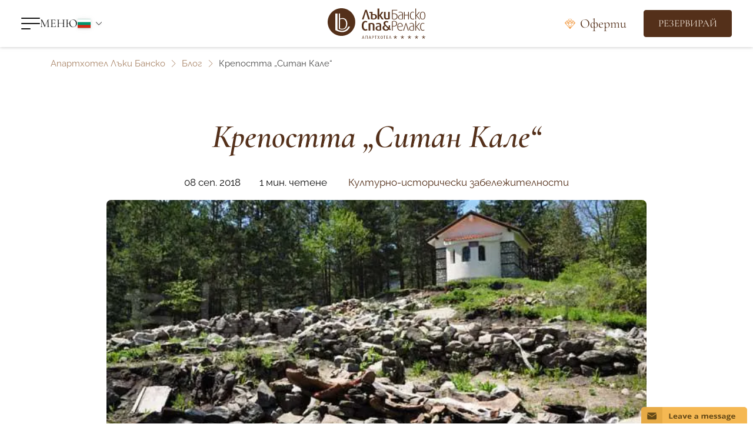

--- FILE ---
content_type: text/html; charset=UTF-8
request_url: https://luckybansko.bg/krepostta-sitan-kale/
body_size: 74316
content:
<!DOCTYPE html>
<html lang="bg-BG">
	<head><meta charset="UTF-8"><script>if(navigator.userAgent.match(/MSIE|Internet Explorer/i)||navigator.userAgent.match(/Trident\/7\..*?rv:11/i)){var href=document.location.href;if(!href.match(/[?&]nowprocket/)){if(href.indexOf("?")==-1){if(href.indexOf("#")==-1){document.location.href=href+"?nowprocket=1"}else{document.location.href=href.replace("#","?nowprocket=1#")}}else{if(href.indexOf("#")==-1){document.location.href=href+"&nowprocket=1"}else{document.location.href=href.replace("#","&nowprocket=1#")}}}}</script><script>(()=>{class RocketLazyLoadScripts{constructor(){this.v="2.0.4",this.userEvents=["keydown","keyup","mousedown","mouseup","mousemove","mouseover","mouseout","touchmove","touchstart","touchend","touchcancel","wheel","click","dblclick","input"],this.attributeEvents=["onblur","onclick","oncontextmenu","ondblclick","onfocus","onmousedown","onmouseenter","onmouseleave","onmousemove","onmouseout","onmouseover","onmouseup","onmousewheel","onscroll","onsubmit"]}async t(){this.i(),this.o(),/iP(ad|hone)/.test(navigator.userAgent)&&this.h(),this.u(),this.l(this),this.m(),this.k(this),this.p(this),this._(),await Promise.all([this.R(),this.L()]),this.lastBreath=Date.now(),this.S(this),this.P(),this.D(),this.O(),this.M(),await this.C(this.delayedScripts.normal),await this.C(this.delayedScripts.defer),await this.C(this.delayedScripts.async),await this.T(),await this.F(),await this.j(),await this.A(),window.dispatchEvent(new Event("rocket-allScriptsLoaded")),this.everythingLoaded=!0,this.lastTouchEnd&&await new Promise(t=>setTimeout(t,500-Date.now()+this.lastTouchEnd)),this.I(),this.H(),this.U(),this.W()}i(){this.CSPIssue=sessionStorage.getItem("rocketCSPIssue"),document.addEventListener("securitypolicyviolation",t=>{this.CSPIssue||"script-src-elem"!==t.violatedDirective||"data"!==t.blockedURI||(this.CSPIssue=!0,sessionStorage.setItem("rocketCSPIssue",!0))},{isRocket:!0})}o(){window.addEventListener("pageshow",t=>{this.persisted=t.persisted,this.realWindowLoadedFired=!0},{isRocket:!0}),window.addEventListener("pagehide",()=>{this.onFirstUserAction=null},{isRocket:!0})}h(){let t;function e(e){t=e}window.addEventListener("touchstart",e,{isRocket:!0}),window.addEventListener("touchend",function i(o){o.changedTouches[0]&&t.changedTouches[0]&&Math.abs(o.changedTouches[0].pageX-t.changedTouches[0].pageX)<10&&Math.abs(o.changedTouches[0].pageY-t.changedTouches[0].pageY)<10&&o.timeStamp-t.timeStamp<200&&(window.removeEventListener("touchstart",e,{isRocket:!0}),window.removeEventListener("touchend",i,{isRocket:!0}),"INPUT"===o.target.tagName&&"text"===o.target.type||(o.target.dispatchEvent(new TouchEvent("touchend",{target:o.target,bubbles:!0})),o.target.dispatchEvent(new MouseEvent("mouseover",{target:o.target,bubbles:!0})),o.target.dispatchEvent(new PointerEvent("click",{target:o.target,bubbles:!0,cancelable:!0,detail:1,clientX:o.changedTouches[0].clientX,clientY:o.changedTouches[0].clientY})),event.preventDefault()))},{isRocket:!0})}q(t){this.userActionTriggered||("mousemove"!==t.type||this.firstMousemoveIgnored?"keyup"===t.type||"mouseover"===t.type||"mouseout"===t.type||(this.userActionTriggered=!0,this.onFirstUserAction&&this.onFirstUserAction()):this.firstMousemoveIgnored=!0),"click"===t.type&&t.preventDefault(),t.stopPropagation(),t.stopImmediatePropagation(),"touchstart"===this.lastEvent&&"touchend"===t.type&&(this.lastTouchEnd=Date.now()),"click"===t.type&&(this.lastTouchEnd=0),this.lastEvent=t.type,t.composedPath&&t.composedPath()[0].getRootNode()instanceof ShadowRoot&&(t.rocketTarget=t.composedPath()[0]),this.savedUserEvents.push(t)}u(){this.savedUserEvents=[],this.userEventHandler=this.q.bind(this),this.userEvents.forEach(t=>window.addEventListener(t,this.userEventHandler,{passive:!1,isRocket:!0})),document.addEventListener("visibilitychange",this.userEventHandler,{isRocket:!0})}U(){this.userEvents.forEach(t=>window.removeEventListener(t,this.userEventHandler,{passive:!1,isRocket:!0})),document.removeEventListener("visibilitychange",this.userEventHandler,{isRocket:!0}),this.savedUserEvents.forEach(t=>{(t.rocketTarget||t.target).dispatchEvent(new window[t.constructor.name](t.type,t))})}m(){const t="return false",e=Array.from(this.attributeEvents,t=>"data-rocket-"+t),i="["+this.attributeEvents.join("],[")+"]",o="[data-rocket-"+this.attributeEvents.join("],[data-rocket-")+"]",s=(e,i,o)=>{o&&o!==t&&(e.setAttribute("data-rocket-"+i,o),e["rocket"+i]=new Function("event",o),e.setAttribute(i,t))};new MutationObserver(t=>{for(const n of t)"attributes"===n.type&&(n.attributeName.startsWith("data-rocket-")||this.everythingLoaded?n.attributeName.startsWith("data-rocket-")&&this.everythingLoaded&&this.N(n.target,n.attributeName.substring(12)):s(n.target,n.attributeName,n.target.getAttribute(n.attributeName))),"childList"===n.type&&n.addedNodes.forEach(t=>{if(t.nodeType===Node.ELEMENT_NODE)if(this.everythingLoaded)for(const i of[t,...t.querySelectorAll(o)])for(const t of i.getAttributeNames())e.includes(t)&&this.N(i,t.substring(12));else for(const e of[t,...t.querySelectorAll(i)])for(const t of e.getAttributeNames())this.attributeEvents.includes(t)&&s(e,t,e.getAttribute(t))})}).observe(document,{subtree:!0,childList:!0,attributeFilter:[...this.attributeEvents,...e]})}I(){this.attributeEvents.forEach(t=>{document.querySelectorAll("[data-rocket-"+t+"]").forEach(e=>{this.N(e,t)})})}N(t,e){const i=t.getAttribute("data-rocket-"+e);i&&(t.setAttribute(e,i),t.removeAttribute("data-rocket-"+e))}k(t){Object.defineProperty(HTMLElement.prototype,"onclick",{get(){return this.rocketonclick||null},set(e){this.rocketonclick=e,this.setAttribute(t.everythingLoaded?"onclick":"data-rocket-onclick","this.rocketonclick(event)")}})}S(t){function e(e,i){let o=e[i];e[i]=null,Object.defineProperty(e,i,{get:()=>o,set(s){t.everythingLoaded?o=s:e["rocket"+i]=o=s}})}e(document,"onreadystatechange"),e(window,"onload"),e(window,"onpageshow");try{Object.defineProperty(document,"readyState",{get:()=>t.rocketReadyState,set(e){t.rocketReadyState=e},configurable:!0}),document.readyState="loading"}catch(t){console.log("WPRocket DJE readyState conflict, bypassing")}}l(t){this.originalAddEventListener=EventTarget.prototype.addEventListener,this.originalRemoveEventListener=EventTarget.prototype.removeEventListener,this.savedEventListeners=[],EventTarget.prototype.addEventListener=function(e,i,o){o&&o.isRocket||!t.B(e,this)&&!t.userEvents.includes(e)||t.B(e,this)&&!t.userActionTriggered||e.startsWith("rocket-")||t.everythingLoaded?t.originalAddEventListener.call(this,e,i,o):(t.savedEventListeners.push({target:this,remove:!1,type:e,func:i,options:o}),"mouseenter"!==e&&"mouseleave"!==e||t.originalAddEventListener.call(this,e,t.savedUserEvents.push,o))},EventTarget.prototype.removeEventListener=function(e,i,o){o&&o.isRocket||!t.B(e,this)&&!t.userEvents.includes(e)||t.B(e,this)&&!t.userActionTriggered||e.startsWith("rocket-")||t.everythingLoaded?t.originalRemoveEventListener.call(this,e,i,o):t.savedEventListeners.push({target:this,remove:!0,type:e,func:i,options:o})}}J(t,e){this.savedEventListeners=this.savedEventListeners.filter(i=>{let o=i.type,s=i.target||window;return e!==o||t!==s||(this.B(o,s)&&(i.type="rocket-"+o),this.$(i),!1)})}H(){EventTarget.prototype.addEventListener=this.originalAddEventListener,EventTarget.prototype.removeEventListener=this.originalRemoveEventListener,this.savedEventListeners.forEach(t=>this.$(t))}$(t){t.remove?this.originalRemoveEventListener.call(t.target,t.type,t.func,t.options):this.originalAddEventListener.call(t.target,t.type,t.func,t.options)}p(t){let e;function i(e){return t.everythingLoaded?e:e.split(" ").map(t=>"load"===t||t.startsWith("load.")?"rocket-jquery-load":t).join(" ")}function o(o){function s(e){const s=o.fn[e];o.fn[e]=o.fn.init.prototype[e]=function(){return this[0]===window&&t.userActionTriggered&&("string"==typeof arguments[0]||arguments[0]instanceof String?arguments[0]=i(arguments[0]):"object"==typeof arguments[0]&&Object.keys(arguments[0]).forEach(t=>{const e=arguments[0][t];delete arguments[0][t],arguments[0][i(t)]=e})),s.apply(this,arguments),this}}if(o&&o.fn&&!t.allJQueries.includes(o)){const e={DOMContentLoaded:[],"rocket-DOMContentLoaded":[]};for(const t in e)document.addEventListener(t,()=>{e[t].forEach(t=>t())},{isRocket:!0});o.fn.ready=o.fn.init.prototype.ready=function(i){function s(){parseInt(o.fn.jquery)>2?setTimeout(()=>i.bind(document)(o)):i.bind(document)(o)}return"function"==typeof i&&(t.realDomReadyFired?!t.userActionTriggered||t.fauxDomReadyFired?s():e["rocket-DOMContentLoaded"].push(s):e.DOMContentLoaded.push(s)),o([])},s("on"),s("one"),s("off"),t.allJQueries.push(o)}e=o}t.allJQueries=[],o(window.jQuery),Object.defineProperty(window,"jQuery",{get:()=>e,set(t){o(t)}})}P(){const t=new Map;document.write=document.writeln=function(e){const i=document.currentScript,o=document.createRange(),s=i.parentElement;let n=t.get(i);void 0===n&&(n=i.nextSibling,t.set(i,n));const c=document.createDocumentFragment();o.setStart(c,0),c.appendChild(o.createContextualFragment(e)),s.insertBefore(c,n)}}async R(){return new Promise(t=>{this.userActionTriggered?t():this.onFirstUserAction=t})}async L(){return new Promise(t=>{document.addEventListener("DOMContentLoaded",()=>{this.realDomReadyFired=!0,t()},{isRocket:!0})})}async j(){return this.realWindowLoadedFired?Promise.resolve():new Promise(t=>{window.addEventListener("load",t,{isRocket:!0})})}M(){this.pendingScripts=[];this.scriptsMutationObserver=new MutationObserver(t=>{for(const e of t)e.addedNodes.forEach(t=>{"SCRIPT"!==t.tagName||t.noModule||t.isWPRocket||this.pendingScripts.push({script:t,promise:new Promise(e=>{const i=()=>{const i=this.pendingScripts.findIndex(e=>e.script===t);i>=0&&this.pendingScripts.splice(i,1),e()};t.addEventListener("load",i,{isRocket:!0}),t.addEventListener("error",i,{isRocket:!0}),setTimeout(i,1e3)})})})}),this.scriptsMutationObserver.observe(document,{childList:!0,subtree:!0})}async F(){await this.X(),this.pendingScripts.length?(await this.pendingScripts[0].promise,await this.F()):this.scriptsMutationObserver.disconnect()}D(){this.delayedScripts={normal:[],async:[],defer:[]},document.querySelectorAll("script[type$=rocketlazyloadscript]").forEach(t=>{t.hasAttribute("data-rocket-src")?t.hasAttribute("async")&&!1!==t.async?this.delayedScripts.async.push(t):t.hasAttribute("defer")&&!1!==t.defer||"module"===t.getAttribute("data-rocket-type")?this.delayedScripts.defer.push(t):this.delayedScripts.normal.push(t):this.delayedScripts.normal.push(t)})}async _(){await this.L();let t=[];document.querySelectorAll("script[type$=rocketlazyloadscript][data-rocket-src]").forEach(e=>{let i=e.getAttribute("data-rocket-src");if(i&&!i.startsWith("data:")){i.startsWith("//")&&(i=location.protocol+i);try{const o=new URL(i).origin;o!==location.origin&&t.push({src:o,crossOrigin:e.crossOrigin||"module"===e.getAttribute("data-rocket-type")})}catch(t){}}}),t=[...new Map(t.map(t=>[JSON.stringify(t),t])).values()],this.Y(t,"preconnect")}async G(t){if(await this.K(),!0!==t.noModule||!("noModule"in HTMLScriptElement.prototype))return new Promise(e=>{let i;function o(){(i||t).setAttribute("data-rocket-status","executed"),e()}try{if(navigator.userAgent.includes("Firefox/")||""===navigator.vendor||this.CSPIssue)i=document.createElement("script"),[...t.attributes].forEach(t=>{let e=t.nodeName;"type"!==e&&("data-rocket-type"===e&&(e="type"),"data-rocket-src"===e&&(e="src"),i.setAttribute(e,t.nodeValue))}),t.text&&(i.text=t.text),t.nonce&&(i.nonce=t.nonce),i.hasAttribute("src")?(i.addEventListener("load",o,{isRocket:!0}),i.addEventListener("error",()=>{i.setAttribute("data-rocket-status","failed-network"),e()},{isRocket:!0}),setTimeout(()=>{i.isConnected||e()},1)):(i.text=t.text,o()),i.isWPRocket=!0,t.parentNode.replaceChild(i,t);else{const i=t.getAttribute("data-rocket-type"),s=t.getAttribute("data-rocket-src");i?(t.type=i,t.removeAttribute("data-rocket-type")):t.removeAttribute("type"),t.addEventListener("load",o,{isRocket:!0}),t.addEventListener("error",i=>{this.CSPIssue&&i.target.src.startsWith("data:")?(console.log("WPRocket: CSP fallback activated"),t.removeAttribute("src"),this.G(t).then(e)):(t.setAttribute("data-rocket-status","failed-network"),e())},{isRocket:!0}),s?(t.fetchPriority="high",t.removeAttribute("data-rocket-src"),t.src=s):t.src="data:text/javascript;base64,"+window.btoa(unescape(encodeURIComponent(t.text)))}}catch(i){t.setAttribute("data-rocket-status","failed-transform"),e()}});t.setAttribute("data-rocket-status","skipped")}async C(t){const e=t.shift();return e?(e.isConnected&&await this.G(e),this.C(t)):Promise.resolve()}O(){this.Y([...this.delayedScripts.normal,...this.delayedScripts.defer,...this.delayedScripts.async],"preload")}Y(t,e){this.trash=this.trash||[];let i=!0;var o=document.createDocumentFragment();t.forEach(t=>{const s=t.getAttribute&&t.getAttribute("data-rocket-src")||t.src;if(s&&!s.startsWith("data:")){const n=document.createElement("link");n.href=s,n.rel=e,"preconnect"!==e&&(n.as="script",n.fetchPriority=i?"high":"low"),t.getAttribute&&"module"===t.getAttribute("data-rocket-type")&&(n.crossOrigin=!0),t.crossOrigin&&(n.crossOrigin=t.crossOrigin),t.integrity&&(n.integrity=t.integrity),t.nonce&&(n.nonce=t.nonce),o.appendChild(n),this.trash.push(n),i=!1}}),document.head.appendChild(o)}W(){this.trash.forEach(t=>t.remove())}async T(){try{document.readyState="interactive"}catch(t){}this.fauxDomReadyFired=!0;try{await this.K(),this.J(document,"readystatechange"),document.dispatchEvent(new Event("rocket-readystatechange")),await this.K(),document.rocketonreadystatechange&&document.rocketonreadystatechange(),await this.K(),this.J(document,"DOMContentLoaded"),document.dispatchEvent(new Event("rocket-DOMContentLoaded")),await this.K(),this.J(window,"DOMContentLoaded"),window.dispatchEvent(new Event("rocket-DOMContentLoaded"))}catch(t){console.error(t)}}async A(){try{document.readyState="complete"}catch(t){}try{await this.K(),this.J(document,"readystatechange"),document.dispatchEvent(new Event("rocket-readystatechange")),await this.K(),document.rocketonreadystatechange&&document.rocketonreadystatechange(),await this.K(),this.J(window,"load"),window.dispatchEvent(new Event("rocket-load")),await this.K(),window.rocketonload&&window.rocketonload(),await this.K(),this.allJQueries.forEach(t=>t(window).trigger("rocket-jquery-load")),await this.K(),this.J(window,"pageshow");const t=new Event("rocket-pageshow");t.persisted=this.persisted,window.dispatchEvent(t),await this.K(),window.rocketonpageshow&&window.rocketonpageshow({persisted:this.persisted})}catch(t){console.error(t)}}async K(){Date.now()-this.lastBreath>45&&(await this.X(),this.lastBreath=Date.now())}async X(){return document.hidden?new Promise(t=>setTimeout(t)):new Promise(t=>requestAnimationFrame(t))}B(t,e){return e===document&&"readystatechange"===t||(e===document&&"DOMContentLoaded"===t||(e===window&&"DOMContentLoaded"===t||(e===window&&"load"===t||e===window&&"pageshow"===t)))}static run(){(new RocketLazyLoadScripts).t()}}RocketLazyLoadScripts.run()})();</script>
		
		<meta http-equiv="X-UA-Compatible" content="IE=edge">
		<meta name="viewport" content="width=device-width, initial-scale=1.0">
		<link rel="profile" href="https://gmpg.org/xfn/11">

		<link rel="apple-touch-icon" sizes="180x180" href="/apple-touch-icon.png">
		<link rel="icon" type="image/png" sizes="32x32" href="/favicon-32x32.png">
		<link rel="icon" type="image/png" sizes="16x16" href="/favicon-16x16.png">
		<link rel="mask-icon" href="/safari-pinned-tab.svg" color="#ed3a95">
		<meta name="msapplication-TileColor" content="#ffffff">
		<meta name="theme-color" content="#ffffff">

		
		<title>Крепостта &quot;Ситан Кале&quot; | Aparthotel Lucky Bansko SPA &amp; Relax</title>
<link crossorigin data-rocket-preconnect href="https://luckybansko.com" rel="preconnect">
<link crossorigin data-rocket-preconnect href="https://connect.facebook.net" rel="preconnect">
<link crossorigin data-rocket-preconnect href="https://www.googletagmanager.com" rel="preconnect">
<link crossorigin data-rocket-preconnect href="https://l.getsitecontrol.com" rel="preconnect">
<link crossorigin data-rocket-preconnect href="https://www.clickcease.com" rel="preconnect">
<link crossorigin data-rocket-preload as="font" href="https://luckybansko.bg/wp-content/themes/airdesigns/assets/fonts/raleway/raleway-v34-cyrillic_latin-regular.woff2" rel="preload">
<link crossorigin data-rocket-preload as="font" href="https://luckybansko.bg/wp-content/themes/airdesigns/assets/fonts/cormorant-infant/cormorant-infant-v17-cyrillic_latin-regular.woff2" rel="preload">
<style id="wpr-usedcss">img:is([sizes=auto i],[sizes^="auto," i]){contain-intrinsic-size:3000px 1500px}img.emoji{display:inline!important;border:none!important;box-shadow:none!important;height:1em!important;width:1em!important;margin:0 .07em!important;vertical-align:-.1em!important;background:0 0!important;padding:0!important}:root{--wp-admin-theme-color:#007cba;--wp-admin-theme-color--rgb:0,124,186;--wp-admin-theme-color-darker-10:#006ba1;--wp-admin-theme-color-darker-10--rgb:0,107,161;--wp-admin-theme-color-darker-20:#005a87;--wp-admin-theme-color-darker-20--rgb:0,90,135;--wp-admin-border-width-focus:2px;--wp-block-synced-color:#7a00df;--wp-block-synced-color--rgb:122,0,223;--wp-bound-block-color:var(--wp-block-synced-color)}@media (min-resolution:192dpi){:root{--wp-admin-border-width-focus:1.5px}}:root{--wp--preset--font-size--normal:16px;--wp--preset--font-size--huge:42px}.aligncenter{clear:both}.screen-reader-text{border:0;clip:rect(1px,1px,1px,1px);clip-path:inset(50%);height:1px;margin:-1px;overflow:hidden;padding:0;position:absolute;width:1px;word-wrap:normal!important}html :where(.has-border-color){border-style:solid}html :where([style*=border-top-color]){border-top-style:solid}html :where([style*=border-right-color]){border-right-style:solid}html :where([style*=border-bottom-color]){border-bottom-style:solid}html :where([style*=border-left-color]){border-left-style:solid}html :where([style*=border-width]){border-style:solid}html :where([style*=border-top-width]){border-top-style:solid}html :where([style*=border-right-width]){border-right-style:solid}html :where([style*=border-bottom-width]){border-bottom-style:solid}html :where([style*=border-left-width]){border-left-style:solid}html :where(img[class*=wp-image-]){height:auto;max-width:100%}:where(figure){margin:0 0 1em}html :where(.is-position-sticky){--wp-admin--admin-bar--position-offset:var(--wp-admin--admin-bar--height,0px)}@media screen and (max-width:600px){html :where(.is-position-sticky){--wp-admin--admin-bar--position-offset:0px}}table tr:first-child td{background:var(--wpr-bg-a1a3d3d7-589a-4ab8-8dde-0a846c9d4da1) left top repeat-x}.toast-title{font-weight:700}.toast-message{-ms-word-wrap:break-word;word-wrap:break-word}.toast-message a,.toast-message label{color:#fff}.toast-message a:hover{color:#ccc;text-decoration:none}.toast-close-button{position:relative;right:-.3em;top:-.3em;float:right;font-size:20px;font-weight:700;color:#fff;-webkit-text-shadow:0 1px 0 #ffffff;text-shadow:0 1px 0 #fff;opacity:.8}.toast-close-button:focus,.toast-close-button:hover{color:#000;text-decoration:none;cursor:pointer;opacity:.4}button.toast-close-button{padding:0;cursor:pointer;background:0 0;border:0;-webkit-appearance:none}.toast-top-right{top:12px;right:12px}#toast-container{position:fixed;z-index:999999;pointer-events:none}#toast-container *{-moz-box-sizing:border-box;-webkit-box-sizing:border-box;box-sizing:border-box}#toast-container>div{position:relative;pointer-events:auto;overflow:hidden;margin:0 0 6px;padding:15px 15px 15px 50px;width:300px;-moz-border-radius:3px;-webkit-border-radius:3px 3px 3px 3px;border-radius:3px 3px 3px 3px;background-position:15px center;background-repeat:no-repeat;-moz-box-shadow:0 0 12px #999;-webkit-box-shadow:0 0 12px #999;box-shadow:0 0 12px #999;color:#fff;opacity:.8}#toast-container>:hover{-moz-box-shadow:0 0 12px #000;-webkit-box-shadow:0 0 12px #000;box-shadow:0 0 12px #000;opacity:1;cursor:pointer}#toast-container>.toast-info{background-image:url("[data-uri]")!important}#toast-container>.toast-error{background-image:url("[data-uri]")!important}#toast-container>.toast-success{background-image:url("[data-uri]")!important}#toast-container>.toast-warning{background-image:url("[data-uri]")!important}.toast{background-color:#030303}.toast-success{background-color:#51a351}.toast-error{background-color:#bd362f}.toast-info{background-color:#2f96b4}.toast-warning{background-color:#f89406}.toast-progress{position:absolute;left:0;bottom:0;height:4px;background-color:#000;opacity:.4}@media all and (max-width:240px){#toast-container>div{padding:8px 8px 8px 50px;width:11em}#toast-container .toast-close-button{right:-.2em;top:-.2em}}@media all and (min-width:241px) and (max-width:480px){#toast-container>div{padding:8px 8px 8px 50px;width:18em}#toast-container .toast-close-button{right:-.2em;top:-.2em}}@media all and (min-width:481px) and (max-width:768px){#toast-container>div{padding:15px 15px 15px 50px;width:25em}}@font-face{font-display:swap;font-family:"Cormorant Infant";font-style:normal;font-weight:400;src:url("https://luckybansko.bg/wp-content/themes/airdesigns/assets/fonts/cormorant-infant/cormorant-infant-v17-cyrillic_latin-regular.woff2") format("woff2")}@font-face{font-display:swap;font-family:"Cormorant Infant";font-style:italic;font-weight:500;src:url("https://luckybansko.bg/wp-content/themes/airdesigns/assets/fonts/cormorant-infant/cormorant-infant-v17-cyrillic_latin-500italic.woff2") format("woff2")}@font-face{font-display:swap;font-family:"Cormorant Infant";font-style:normal;font-weight:600;src:url("https://luckybansko.bg/wp-content/themes/airdesigns/assets/fonts/cormorant-infant/cormorant-infant-v17-cyrillic_latin-600.woff2") format("woff2")}@font-face{font-display:swap;font-family:"Cormorant Infant";font-style:italic;font-weight:600;src:url("https://luckybansko.bg/wp-content/themes/airdesigns/assets/fonts/cormorant-infant/cormorant-infant-v17-cyrillic_latin-600italic.woff2") format("woff2")}@font-face{font-display:swap;font-family:"Cormorant Infant";font-style:normal;font-weight:700;src:url("https://luckybansko.bg/wp-content/themes/airdesigns/assets/fonts/cormorant-infant/cormorant-infant-v17-cyrillic_latin-700.woff2") format("woff2")}@font-face{font-display:swap;font-family:Raleway;font-style:normal;font-weight:400;src:url("https://luckybansko.bg/wp-content/themes/airdesigns/assets/fonts/raleway/raleway-v34-cyrillic_latin-regular.woff2") format("woff2")}@font-face{font-display:swap;font-family:Raleway;font-style:italic;font-weight:400;src:url("https://luckybansko.bg/wp-content/themes/airdesigns/assets/fonts/raleway/raleway-v34-cyrillic_latin-italic.woff2") format("woff2")}@font-face{font-display:swap;font-family:Raleway;font-style:italic;font-weight:500;src:url("https://luckybansko.bg/wp-content/themes/airdesigns/assets/fonts/raleway/raleway-v34-cyrillic_latin-500italic.woff2") format("woff2")}@font-face{font-display:swap;font-family:Raleway;font-style:normal;font-weight:700;src:url("https://luckybansko.bg/wp-content/themes/airdesigns/assets/fonts/raleway/raleway-v34-cyrillic_latin-700.woff2") format("woff2")}:root{--bs-blue:#0d6efd;--bs-indigo:#6610f2;--bs-purple:#6f42c1;--bs-pink:#d63384;--bs-red:#dc3545;--bs-orange:#fd7e14;--bs-yellow:#ffc107;--bs-green:#198754;--bs-teal:#20c997;--bs-cyan:#0dcaf0;--bs-black:#000;--bs-white:#fff;--bs-gray:#6c757d;--bs-gray-dark:#343a40;--bs-gray-100:#f8f9fa;--bs-gray-200:#e9ecef;--bs-gray-300:#dee2e6;--bs-gray-400:#ced4da;--bs-gray-500:#adb5bd;--bs-gray-600:#6c757d;--bs-gray-700:#495057;--bs-gray-800:#343a40;--bs-gray-900:#212529;--bs-primary:#54301A;--bs-primary-light:#A98568;--bs-primary-medium:#7C5330;--bs-primary-surface:#E5C9B3;--bs-primary-surface-light:#F5EBE0;--bs-secondary:#EF851C;--bs-secondary-light:#F2994A;--bs-tertiary:#1F5070;--bs-tertiary-light:#4B7E9D;--bs-tertiary-medium:#27789D;--bs-dark:#121212;--bs-gray:#777777;--bs-light-gray:#E2E2E2;--bs-dark-gray:#525252;--bs-success:#008948;--bs-error:#BA1A1A;--bs-white:#fff;--bs-primary-rgb:84,48,26;--bs-primary-light-rgb:169,133,104;--bs-primary-medium-rgb:124,83,48;--bs-primary-surface-rgb:229,201,179;--bs-primary-surface-light-rgb:245,235,224;--bs-secondary-rgb:239,133,28;--bs-secondary-light-rgb:242,153,74;--bs-tertiary-rgb:31,80,112;--bs-tertiary-light-rgb:75,126,157;--bs-tertiary-medium-rgb:39,120,157;--bs-dark-rgb:18,18,18;--bs-gray-rgb:119,119,119;--bs-light-gray-rgb:226,226,226;--bs-dark-gray-rgb:82,82,82;--bs-success-rgb:0,137,72;--bs-error-rgb:186,26,26;--bs-white-rgb:255,255,255;--bs-primary-text-emphasis:rgb(34, 19, 10);--bs-secondary-text-emphasis:rgb(96, 53, 11);--bs-success-text-emphasis:rgb(0, 55, 29);--bs-info-text-emphasis:rgb(5, 81, 96);--bs-warning-text-emphasis:rgb(102, 77, 3);--bs-danger-text-emphasis:rgb(88, 21, 28);--bs-light-text-emphasis:#777777;--bs-dark-text-emphasis:#777777;--bs-primary-bg-subtle:rgb(221, 214, 209);--bs-secondary-bg-subtle:rgb(252, 231, 210);--bs-success-bg-subtle:rgb(204, 231, 218);--bs-info-bg-subtle:rgb(207, 244, 252);--bs-warning-bg-subtle:rgb(255, 243, 205);--bs-danger-bg-subtle:rgb(248, 215, 218);--bs-light-bg-subtle:rgb(252, 252, 253);--bs-dark-bg-subtle:#ced4da;--bs-primary-border-subtle:rgb(187, 172, 163);--bs-secondary-border-subtle:rgb(249, 206, 164);--bs-success-border-subtle:rgb(153, 208, 182);--bs-info-border-subtle:rgb(158, 234, 249);--bs-warning-border-subtle:rgb(255, 230, 156);--bs-danger-border-subtle:rgb(241, 174, 181);--bs-light-border-subtle:#e9ecef;--bs-dark-border-subtle:#adb5bd;--bs-white-rgb:255,255,255;--bs-black-rgb:0,0,0;--bs-font-sans-serif:"Raleway",sans-serif;--bs-font-monospace:SFMono-Regular,Menlo,Monaco,Consolas,"Liberation Mono","Courier New",monospace;--bs-gradient:linear-gradient(180deg, rgba(255, 255, 255, .15), rgba(255, 255, 255, 0));--bs-body-font-family:var(--bs-font-sans-serif);--bs-body-font-size:1.0625rem;--bs-body-font-weight:400;--bs-body-line-height:1.65;--bs-body-color:#121212;--bs-body-color-rgb:18,18,18;--bs-body-bg:#fff;--bs-body-bg-rgb:255,255,255;--bs-emphasis-color:#000;--bs-emphasis-color-rgb:0,0,0;--bs-secondary-color:rgba(18, 18, 18, .75);--bs-secondary-color-rgb:18,18,18;--bs-secondary-bg:#121212;--bs-secondary-bg-rgb:18,18,18;--bs-tertiary-color:rgba(18, 18, 18, .5);--bs-tertiary-color-rgb:18,18,18;--bs-tertiary-bg:#121212;--bs-tertiary-bg-rgb:18,18,18;--bs-heading-color:inherit;--bs-link-color:#54301A;--bs-link-color-rgb:84,48,26;--bs-link-decoration:underline;--bs-link-hover-color:rgb(67, 38, 21);--bs-link-hover-color-rgb:67,38,21;--bs-code-color:#54301A;--bs-highlight-color:#121212;--bs-highlight-bg:rgb(255, 243, 205);--bs-border-width:1px;--bs-border-style:solid;--bs-border-color:#F5EBE0;--bs-border-color-translucent:rgba(0, 0, 0, .175);--bs-border-radius:4px;--bs-border-radius-sm:2px;--bs-border-radius-lg:6px;--bs-border-radius-xl:8px;--bs-border-radius-xxl:2rem;--bs-border-radius-2xl:var(--bs-border-radius-xxl);--bs-border-radius-pill:50rem;--bs-box-shadow:drop-shadow(0px 0px 5px rgba(0, 0, 0, .05)) drop-shadow(0px 1px 2px rgba(0, 0, 0, .15));--bs-box-shadow-sm:drop-shadow(0 0.125rem 0.25rem rgba(0, 0, 0, .075));--bs-box-shadow-lg:drop-shadow(0 1rem 3rem rgba(0, 0, 0, .175));--bs-box-shadow-inset:inset 0 1px 2px rgba(0, 0, 0, .075);--bs-focus-ring-width:0.25rem;--bs-focus-ring-opacity:0.25;--bs-focus-ring-color:rgba(84, 48, 26, .25);--bs-form-valid-color:#008948;--bs-form-valid-border-color:#008948;--bs-form-invalid-color:#dc3545;--bs-form-invalid-border-color:#dc3545}*,::after,::before{box-sizing:border-box}@media(prefers-reduced-motion:no-preference){:root{scroll-behavior:smooth}}body{margin:0;font-family:var(--bs-body-font-family);font-size:var(--bs-body-font-size);font-weight:var(--bs-body-font-weight);line-height:var(--bs-body-line-height);color:var(--bs-body-color);text-align:var(--bs-body-text-align);background-color:var(--bs-body-bg);-webkit-text-size-adjust:100%;-webkit-tap-highlight-color:transparent}hr{margin:1rem 0;color:inherit;border:0;border-top:var(--bs-border-width) solid;opacity:.25}.h3,.h5,.h6,h1,h2,h3{margin-top:0;margin-bottom:.5rem;font-weight:500;line-height:1.2;color:var(--bs-heading-color)}h1{font-size:calc(1.5875rem + 4.05vw)}@media(min-width:1200px){h1{font-size:4.625rem}}h2{font-size:calc(1.475rem + 2.7vw)}@media(min-width:1200px){h2{font-size:3.5rem}}.h3,h3{font-size:calc(1.3875rem + 1.65vw)}@media(min-width:1200px){.h3,h3{font-size:2.625rem}}.h5{font-size:calc(1.2875rem + .45vw)}@media(min-width:1200px){.h5{font-size:1.625rem}}.h6{font-size:1.25rem}p{margin-top:0;margin-bottom:1rem}ol,ul{padding-left:2rem}ol,ul{margin-top:0;margin-bottom:1rem}ol ol,ol ul,ul ol,ul ul{margin-bottom:0}b,strong{font-weight:800}a{color:rgba(var(--bs-link-color-rgb),var(--bs-link-opacity,1));text-decoration:underline}a:hover{--bs-link-color-rgb:var(--bs-link-hover-color-rgb)}a:not([href]):not([class]),a:not([href]):not([class]):hover{color:inherit;text-decoration:none}figure{margin:0 0 1rem}img,svg{vertical-align:middle}table{caption-side:bottom;border-collapse:collapse}th{text-align:inherit;text-align:-webkit-match-parent}tbody,td,th,tr{border-color:inherit;border-style:solid;border-width:0}label{display:inline-block}button{border-radius:0}button:focus:not(:focus-visible){outline:0}button,input,optgroup,select,textarea{margin:0;font-family:inherit;font-size:inherit;line-height:inherit}button,select{text-transform:none}[role=button]{cursor:pointer}select{word-wrap:normal}select:disabled{opacity:1}[type=button],[type=reset],[type=submit],button{-webkit-appearance:button}[type=button]:not(:disabled),[type=reset]:not(:disabled),[type=submit]:not(:disabled),button:not(:disabled){cursor:pointer}::-moz-focus-inner{padding:0;border-style:none}textarea{resize:vertical}fieldset{min-width:0;padding:0;margin:0;border:0}legend{float:left;width:100%;padding:0;margin-bottom:.5rem;font-size:calc(1.275rem + .3vw);line-height:inherit}legend+*{clear:left}::-webkit-datetime-edit-day-field,::-webkit-datetime-edit-fields-wrapper,::-webkit-datetime-edit-hour-field,::-webkit-datetime-edit-minute,::-webkit-datetime-edit-month-field,::-webkit-datetime-edit-text,::-webkit-datetime-edit-year-field{padding:0}::-webkit-inner-spin-button{height:auto}::-webkit-search-decoration{-webkit-appearance:none}::-webkit-color-swatch-wrapper{padding:0}::file-selector-button{font:inherit;-webkit-appearance:button}output{display:inline-block}iframe{border:0}summary{display:list-item;cursor:pointer}progress{vertical-align:baseline}[hidden]{display:none!important}.list-inline{padding-left:0;list-style:none}.container,.container-fluid{--bs-gutter-x:2rem;--bs-gutter-y:0;width:100%;padding-right:calc(var(--bs-gutter-x)*.5);padding-left:calc(var(--bs-gutter-x)*.5);margin-right:auto;margin-left:auto}@media(min-width:576px){.container{max-width:540px}}@media(min-width:768px){.container{max-width:720px}}@media(min-width:992px){.container{max-width:960px}}@media(min-width:1200px){legend{font-size:1.5rem}.container{max-width:1140px}}@media(min-width:1400px){.container{max-width:1300px}}:root{--bs-breakpoint-xs:0;--bs-breakpoint-sm:576px;--bs-breakpoint-md:768px;--bs-breakpoint-lg:992px;--bs-breakpoint-xl:1200px;--bs-breakpoint-xxl:1400px}.row{--bs-gutter-x:2rem;--bs-gutter-y:0;display:flex;flex-wrap:wrap;margin-top:calc(-1*var(--bs-gutter-y));margin-right:calc(-.5*var(--bs-gutter-x));margin-left:calc(-.5*var(--bs-gutter-x))}.row>*{flex-shrink:0;width:100%;max-width:100%;padding-right:calc(var(--bs-gutter-x)*.5);padding-left:calc(var(--bs-gutter-x)*.5);margin-top:var(--bs-gutter-y)}.col-12{flex:0 0 auto;width:100%}@media(min-width:576px){.col-sm-6{flex:0 0 auto;width:50%}}@media(min-width:768px){.col-md-2{flex:0 0 auto;width:16.66666667%}.col-md-3{flex:0 0 auto;width:25%}.col-md-5{flex:0 0 auto;width:41.66666667%}.col-md-6{flex:0 0 auto;width:50%}.col-md-9{flex:0 0 auto;width:75%}.offset-md-1{margin-left:8.33333333%}}@media(min-width:992px){.col-lg-3{flex:0 0 auto;width:25%}.col-lg-4{flex:0 0 auto;width:33.33333333%}.col-lg-6{flex:0 0 auto;width:50%}.col-lg-8{flex:0 0 auto;width:66.66666667%}.col-lg-12{flex:0 0 auto;width:100%}.offset-lg-0{margin-left:0}.offset-lg-4{margin-left:33.33333333%}}@media(min-width:1200px){.col-xl-2{flex:0 0 auto;width:16.66666667%}.col-xl-3{flex:0 0 auto;width:25%}.col-xl-4{flex:0 0 auto;width:33.33333333%}.col-xl-6{flex:0 0 auto;width:50%}.col-xl-7{flex:0 0 auto;width:58.33333333%}.col-xl-10{flex:0 0 auto;width:83.33333333%}.offset-xl-1{margin-left:8.33333333%}}@media(min-width:1400px){.col-xxl-4{flex:0 0 auto;width:33.33333333%}.col-xxl-8{flex:0 0 auto;width:66.66666667%}}.table{--bs-table-color-type:initial;--bs-table-bg-type:initial;--bs-table-color-state:initial;--bs-table-bg-state:initial;--bs-table-color:var(--bs-emphasis-color);--bs-table-bg:var(--bs-body-bg);--bs-table-border-color:#F5EBE0;--bs-table-accent-bg:transparent;--bs-table-striped-color:var(--bs-emphasis-color);--bs-table-striped-bg:rgba(var(--bs-emphasis-color-rgb), 0.05);--bs-table-active-color:var(--bs-emphasis-color);--bs-table-active-bg:rgba(var(--bs-emphasis-color-rgb), 0.1);--bs-table-hover-color:var(--bs-emphasis-color);--bs-table-hover-bg:rgba(var(--bs-emphasis-color-rgb), 0.075);width:100%;margin-bottom:1rem;vertical-align:top;border-color:var(--bs-table-border-color)}.table>:not(caption)>*>*{padding:.5rem;color:var(--bs-table-color-state,var(--bs-table-color-type,var(--bs-table-color)));background-color:var(--bs-table-bg);border-bottom-width:1px;box-shadow:inset 0 0 0 9999px var(--bs-table-bg-state,var(--bs-table-bg-type,var(--bs-table-accent-bg)))}.table>tbody{vertical-align:inherit}.form-control{display:block;width:100%;padding:.5rem 1rem;font-family:Raleway,sans-serif;font-size:1.0625rem;font-weight:400;line-height:1.65;color:var(--bs-body-color);-webkit-appearance:none;-moz-appearance:none;appearance:none;background-color:var(--bs-body-bg);background-clip:padding-box;border:1px solid #e2e2e2;border-radius:4px;transition:border-color .15s ease-in-out,box-shadow .15s ease-in-out}.form-control[type=file]{overflow:hidden}.form-control[type=file]:not(:disabled):not([readonly]){cursor:pointer}.form-control:focus{color:var(--bs-body-color);background-color:var(--bs-body-bg);border-color:#e2e2e2;outline:0;box-shadow:inset 0 1px 2px rgba(0,0,0,.075)}.form-control::-webkit-date-and-time-value{min-width:85px;height:1.65em;margin:0}.form-control::-webkit-datetime-edit{display:block;padding:0}.form-control::-moz-placeholder{color:#777;opacity:1}.form-control::placeholder{color:#777;opacity:1}.form-control:disabled{background-color:var(--bs-secondary-bg);opacity:1}.form-control::file-selector-button{padding:.5rem 1rem;margin:-.5rem -1rem;margin-inline-end:1rem;color:var(--bs-body-color);background-color:var(--bs-tertiary-bg);pointer-events:none;border-color:inherit;border-style:solid;border-width:0;border-inline-end-width:1px;border-radius:0;transition:color .15s ease-in-out,background-color .15s ease-in-out,border-color .15s ease-in-out,box-shadow .15s ease-in-out}@media(prefers-reduced-motion:reduce){.form-control{transition:none}.form-control::file-selector-button{transition:none}}.form-control:hover:not(:disabled):not([readonly])::file-selector-button{background-color:var(--bs-secondary-bg)}.form-control-plaintext{display:block;width:100%;padding:.5rem 0;margin-bottom:0;line-height:1.65;color:#121212;background-color:rgba(0,0,0,0);border:solid transparent;border-width:1px 0}.form-control-plaintext:focus{outline:0}.form-control-plaintext.form-control-lg,.form-control-plaintext.form-control-sm{padding-right:0;padding-left:0}.form-control-sm{min-height:calc(1.65em + .5rem + 2px);padding:.25rem 1.5rem;font-size:.9375rem;border-radius:2px}.form-control-sm::file-selector-button{padding:.25rem 1.5rem;margin:-.25rem -1.5rem;margin-inline-end:1.5rem}.form-control-lg{min-height:calc(1.65em + 22px);padding:10px 1.5rem;font-size:1.1875rem;border-radius:8px}.form-control-lg::file-selector-button{padding:10px 1.5rem;margin:-10px -1.5rem;margin-inline-end:1.5rem}textarea.form-control{min-height:calc(1.65em + 1rem + 2px)}.form-control-color{width:3rem;height:calc(1.65em + 1rem + 2px);padding:.5rem}.form-control-color:not(:disabled):not([readonly]){cursor:pointer}.form-control-color::-moz-color-swatch{border:0!important;border-radius:4px}.form-control-color::-webkit-color-swatch{border:0!important;border-radius:4px}.form-control-color.form-control-sm{height:calc(1.65em + .5rem + 2px)}.form-control-color.form-control-lg{height:calc(1.65em + 22px)}.form-check{display:block;min-height:1.753125rem;padding-left:1.5em;margin-bottom:.125rem}.form-check .form-check-input{float:left;margin-left:-1.5em}.form-check-input{--bs-form-check-bg:var(--bs-body-bg);flex-shrink:0;width:1em;height:1em;margin-top:.325em;vertical-align:top;-webkit-appearance:none;-moz-appearance:none;appearance:none;background-color:var(--bs-form-check-bg);background-image:var(--bs-form-check-bg-image);background-repeat:no-repeat;background-position:center;background-size:contain;border:1px solid #121212;-webkit-print-color-adjust:exact;print-color-adjust:exact}.form-check-input[type=checkbox]{border-radius:2px}.form-check-input[type=radio]{border-radius:50%}.form-check-input:active{filter:brightness(90%)}.form-check-input:focus{border-color:#e2e2e2;outline:0;box-shadow:inset 0 1px 2px rgba(0,0,0,.075)}.form-check-input:checked{background-color:#54301a;border-color:#54301a}.form-check-input:checked[type=checkbox]{--bs-form-check-bg-image:url("data:image/svg+xml,%3csvg xmlns='http://www.w3.org/2000/svg' viewBox='0 0 20 20'%3e%3cpath fill='none' stroke='%23fff' stroke-linecap='round' stroke-linejoin='round' stroke-width='3' d='m6 10 3 3 6-6'/%3e%3c/svg%3e")}.form-check-input:checked[type=radio]{--bs-form-check-bg-image:url("data:image/svg+xml,%3csvg xmlns='http://www.w3.org/2000/svg' viewBox='-4 -4 8 8'%3e%3ccircle r='2' fill='%23fff'/%3e%3c/svg%3e")}.form-check-input[type=checkbox]:indeterminate{background-color:#54301a;border-color:#54301a;--bs-form-check-bg-image:url("data:image/svg+xml,%3csvg xmlns='http://www.w3.org/2000/svg' viewBox='0 0 20 20'%3e%3cpath fill='none' stroke='%23fff' stroke-linecap='round' stroke-linejoin='round' stroke-width='3' d='M6 10h8'/%3e%3c/svg%3e")}.form-check-input:disabled{pointer-events:none;filter:none;opacity:.5}.form-check-input:disabled~.form-check-label,.form-check-input[disabled]~.form-check-label{cursor:default;opacity:.5}.form-check-inline{display:inline-block;margin-right:1rem}.form-control.is-valid{border-color:var(--bs-form-valid-border-color);padding-right:calc(1.65em + 1rem);background-image:url("data:image/svg+xml,%3csvg xmlns='http://www.w3.org/2000/svg' viewBox='0 0 8 8'%3e%3cpath fill='%23008948' d='M2.3 6.73.6 4.53c-.4-1.04.46-1.4 1.1-.8l1.1 1.4 3.4-3.8c.6-.63 1.6-.27 1.2.7l-4 4.6c-.43.5-.8.4-1.1.1z'/%3e%3c/svg%3e");background-repeat:no-repeat;background-position:right calc(.4125em + .25rem) center;background-size:calc(.825em + .5rem) calc(.825em + .5rem)}.form-control.is-valid:focus{border-color:var(--bs-form-valid-border-color);box-shadow:0 0 0 .25rem rgba(var(--bs-success-rgb),.25)}.form-control-color.is-valid{width:calc(3rem + calc(1.65em + 1rem))}.form-check-input.is-valid{border-color:var(--bs-form-valid-border-color)}.form-check-input.is-valid:checked{background-color:var(--bs-form-valid-color)}.form-check-input.is-valid:focus{box-shadow:0 0 0 .25rem rgba(var(--bs-success-rgb),.25)}.form-check-input.is-valid~.form-check-label{color:var(--bs-form-valid-color)}.form-control.is-invalid{border-color:var(--bs-form-invalid-border-color);padding-right:calc(1.65em + 1rem);background-image:url("data:image/svg+xml,%3csvg xmlns='http://www.w3.org/2000/svg' viewBox='0 0 12 12' width='12' height='12' fill='none' stroke='%23dc3545'%3e%3ccircle cx='6' cy='6' r='4.5'/%3e%3cpath stroke-linejoin='round' d='M5.8 3.6h.4L6 6.5z'/%3e%3ccircle cx='6' cy='8.2' r='.6' fill='%23dc3545' stroke='none'/%3e%3c/svg%3e");background-repeat:no-repeat;background-position:right calc(.4125em + .25rem) center;background-size:calc(.825em + .5rem) calc(.825em + .5rem)}.form-control.is-invalid:focus{border-color:var(--bs-form-invalid-border-color);box-shadow:0 0 0 .25rem rgba(var(--bs-danger-rgb),.25)}.form-control-color.is-invalid{width:calc(3rem + calc(1.65em + 1rem))}.form-check-input.is-invalid{border-color:var(--bs-form-invalid-border-color)}.form-check-input.is-invalid:checked{background-color:var(--bs-form-invalid-color)}.form-check-input.is-invalid:focus{box-shadow:0 0 0 .25rem rgba(var(--bs-danger-rgb),.25)}.form-check-input.is-invalid~.form-check-label{color:var(--bs-form-invalid-color)}.btn{--bs-btn-padding-x:1.5rem;--bs-btn-padding-y:0.5rem;--bs-btn-font-family:Cormorant Infant,sans-serif;--bs-btn-font-size:1.0625rem;--bs-btn-font-weight:400;--bs-btn-line-height:1.65;--bs-btn-color:var(--bs-body-color);--bs-btn-bg:transparent;--bs-btn-border-width:1px;--bs-btn-border-color:transparent;--bs-btn-border-radius:4px;--bs-btn-hover-border-color:transparent;--bs-btn-box-shadow:inset 0 1px 0 rgba(255, 255, 255, .15),0 1px 1px rgba(0, 0, 0, .075);--bs-btn-disabled-opacity:0.65;--bs-btn-focus-box-shadow:0 0 0 0.25rem rgba(var(--bs-btn-focus-shadow-rgb), .5);display:inline-block;padding:var(--bs-btn-padding-y) var(--bs-btn-padding-x);font-family:var(--bs-btn-font-family);font-size:var(--bs-btn-font-size);font-weight:var(--bs-btn-font-weight);line-height:var(--bs-btn-line-height);color:var(--bs-btn-color);text-align:center;text-decoration:none;vertical-align:middle;cursor:pointer;-webkit-user-select:none;-moz-user-select:none;user-select:none;border:var(--bs-btn-border-width) solid var(--bs-btn-border-color);border-radius:var(--bs-btn-border-radius);background-color:var(--bs-btn-bg);transition:color .15s ease-in-out,background-color .15s ease-in-out,border-color .15s ease-in-out,box-shadow .15s ease-in-out}@media(prefers-reduced-motion:reduce){.btn{transition:none}}.btn:hover{color:var(--bs-btn-hover-color);background-color:var(--bs-btn-hover-bg);border-color:var(--bs-btn-hover-border-color)}.btn:focus-visible{color:var(--bs-btn-hover-color);background-color:var(--bs-btn-hover-bg);border-color:var(--bs-btn-hover-border-color);outline:0;box-shadow:var(--bs-btn-focus-box-shadow)}.btn.active,.btn.show,.btn:first-child:active,:not(.btn-check)+.btn:active{color:var(--bs-btn-active-color);background-color:var(--bs-btn-active-bg);border-color:var(--bs-btn-active-border-color)}.btn.active:focus-visible,.btn.show:focus-visible,.btn:first-child:active:focus-visible,:not(.btn-check)+.btn:active:focus-visible{box-shadow:var(--bs-btn-focus-box-shadow)}.btn.disabled,.btn:disabled,fieldset:disabled .btn{color:var(--bs-btn-disabled-color);pointer-events:none;background-color:var(--bs-btn-disabled-bg);border-color:var(--bs-btn-disabled-border-color);opacity:var(--bs-btn-disabled-opacity)}.btn-primary{--bs-btn-color:#fff;--bs-btn-bg:#54301A;--bs-btn-border-color:#54301A;--bs-btn-hover-color:#fff;--bs-btn-hover-bg:rgb(71, 41, 22);--bs-btn-hover-border-color:rgb(67, 38, 21);--bs-btn-focus-shadow-rgb:110,79,60;--bs-btn-active-color:#fff;--bs-btn-active-bg:rgb(67, 38, 21);--bs-btn-active-border-color:rgb(63, 36, 20);--bs-btn-active-shadow:inset 0 3px 5px rgba(0, 0, 0, .125);--bs-btn-disabled-color:#fff;--bs-btn-disabled-bg:#54301A;--bs-btn-disabled-border-color:#54301A}.btn-outline-primary{--bs-btn-color:#54301A;--bs-btn-border-color:#54301A;--bs-btn-hover-color:#fff;--bs-btn-hover-bg:#54301A;--bs-btn-hover-border-color:#54301A;--bs-btn-focus-shadow-rgb:84,48,26;--bs-btn-active-color:#fff;--bs-btn-active-bg:#54301A;--bs-btn-active-border-color:#54301A;--bs-btn-active-shadow:inset 0 3px 5px rgba(0, 0, 0, .125);--bs-btn-disabled-color:#54301A;--bs-btn-disabled-bg:transparent;--bs-btn-disabled-border-color:#54301A;--bs-gradient:none}.btn-outline-primary-light{--bs-btn-color:#A98568;--bs-btn-border-color:#A98568;--bs-btn-hover-color:#fff;--bs-btn-hover-bg:#A98568;--bs-btn-hover-border-color:#A98568;--bs-btn-focus-shadow-rgb:169,133,104;--bs-btn-active-color:#fff;--bs-btn-active-bg:#A98568;--bs-btn-active-border-color:#A98568;--bs-btn-active-shadow:inset 0 3px 5px rgba(0, 0, 0, .125);--bs-btn-disabled-color:#A98568;--bs-btn-disabled-bg:transparent;--bs-btn-disabled-border-color:#A98568;--bs-gradient:none}.btn-link{--bs-btn-font-weight:400;--bs-btn-color:var(--bs-link-color);--bs-btn-bg:transparent;--bs-btn-border-color:transparent;--bs-btn-hover-color:var(--bs-link-hover-color);--bs-btn-hover-border-color:transparent;--bs-btn-active-color:var(--bs-link-hover-color);--bs-btn-active-border-color:transparent;--bs-btn-disabled-color:#6c757d;--bs-btn-disabled-border-color:transparent;--bs-btn-box-shadow:0 0 0 #000;--bs-btn-focus-shadow-rgb:110,79,60;text-decoration:underline}.btn-link:focus-visible{color:var(--bs-btn-color)}.btn-link:hover{color:var(--bs-btn-hover-color)}.btn-sm{--bs-btn-padding-y:0.25rem;--bs-btn-padding-x:1.5rem;--bs-btn-font-size:0.9375rem;--bs-btn-border-radius:2px}.fade{transition:opacity .15s linear}@media(prefers-reduced-motion:reduce){.fade{transition:none}}.fade:not(.show){opacity:0}.collapse:not(.show){display:none}.collapsing{height:0;overflow:hidden;transition:height .35s ease}.collapsing.collapse-horizontal{width:0;height:auto;transition:width .35s ease}@media(prefers-reduced-motion:reduce){.collapsing{transition:none}.collapsing.collapse-horizontal{transition:none}}.dropdown,.dropdown-center,.dropend,.dropstart,.dropup,.dropup-center{position:relative}.dropdown-toggle{white-space:nowrap}.dropdown-toggle::after{display:inline-block;margin-left:.255em;vertical-align:.255em;content:"";border-top:.3em solid;border-right:.3em solid transparent;border-bottom:0;border-left:.3em solid transparent}.dropdown-toggle:empty::after{margin-left:0}.dropdown-menu{--bs-dropdown-zindex:900;--bs-dropdown-min-width:10rem;--bs-dropdown-padding-x:0;--bs-dropdown-padding-y:0.5rem;--bs-dropdown-spacer:0.125rem;--bs-dropdown-font-size:1.0625rem;--bs-dropdown-color:var(--bs-body-color);--bs-dropdown-bg:var(--bs-body-bg);--bs-dropdown-border-color:var(--bs-border-color-translucent);--bs-dropdown-border-radius:var(--bs-border-radius);--bs-dropdown-border-width:var(--bs-border-width);--bs-dropdown-inner-border-radius:calc(var(--bs-border-radius) - var(--bs-border-width));--bs-dropdown-divider-bg:var(--bs-border-color-translucent);--bs-dropdown-divider-margin-y:0.5rem;--bs-dropdown-box-shadow:var(--bs-box-shadow);--bs-dropdown-link-color:var(--bs-body-color);--bs-dropdown-link-hover-color:var(--bs-body-color);--bs-dropdown-link-hover-bg:var(--bs-tertiary-bg);--bs-dropdown-link-active-color:#fff;--bs-dropdown-link-active-bg:#54301A;--bs-dropdown-link-disabled-color:var(--bs-tertiary-color);--bs-dropdown-item-padding-x:1rem;--bs-dropdown-item-padding-y:0.25rem;--bs-dropdown-header-color:#6c757d;--bs-dropdown-header-padding-x:1rem;--bs-dropdown-header-padding-y:0.5rem;position:absolute;z-index:var(--bs-dropdown-zindex);display:none;min-width:var(--bs-dropdown-min-width);padding:var(--bs-dropdown-padding-y) var(--bs-dropdown-padding-x);margin:0;font-size:var(--bs-dropdown-font-size);color:var(--bs-dropdown-color);text-align:left;list-style:none;background-color:var(--bs-dropdown-bg);background-clip:padding-box;border:var(--bs-dropdown-border-width) solid var(--bs-dropdown-border-color);border-radius:var(--bs-dropdown-border-radius)}.dropdown-menu-end{--bs-position:end}.dropup .dropdown-toggle::after{display:inline-block;margin-left:.255em;vertical-align:.255em;content:"";border-top:0;border-right:.3em solid transparent;border-bottom:.3em solid;border-left:.3em solid transparent}.dropup .dropdown-toggle:empty::after{margin-left:0}.dropend .dropdown-toggle::after{display:inline-block;margin-left:.255em;vertical-align:.255em;content:"";border-top:.3em solid transparent;border-right:0;border-bottom:.3em solid transparent;border-left:.3em solid}.dropend .dropdown-toggle:empty::after{margin-left:0}.dropend .dropdown-toggle::after{vertical-align:0}.dropstart .dropdown-toggle::after{display:inline-block;margin-left:.255em;vertical-align:.255em;content:""}.dropstart .dropdown-toggle::after{display:none}.dropstart .dropdown-toggle::before{display:inline-block;margin-right:.255em;vertical-align:.255em;content:"";border-top:.3em solid transparent;border-right:.3em solid;border-bottom:.3em solid transparent}.dropstart .dropdown-toggle:empty::after{margin-left:0}.dropstart .dropdown-toggle::before{vertical-align:0}.dropdown-item{display:block;width:100%;padding:var(--bs-dropdown-item-padding-y) var(--bs-dropdown-item-padding-x);clear:both;font-weight:400;color:var(--bs-dropdown-link-color);text-align:inherit;text-decoration:none;white-space:nowrap;background-color:rgba(0,0,0,0);border:0;border-radius:var(--bs-dropdown-item-border-radius,0)}.dropdown-item:focus,.dropdown-item:hover{color:var(--bs-dropdown-link-hover-color);background-color:var(--bs-dropdown-link-hover-bg)}.dropdown-item.active,.dropdown-item:active{color:var(--bs-dropdown-link-active-color);text-decoration:none;background-color:var(--bs-dropdown-link-active-bg)}.dropdown-item.disabled,.dropdown-item:disabled{color:var(--bs-dropdown-link-disabled-color);pointer-events:none;background-color:rgba(0,0,0,0)}.dropdown-menu.show{display:block}.nav{--bs-nav-link-padding-x:1rem;--bs-nav-link-padding-y:0rem;--bs-nav-link-font-size:1.25rem;--bs-nav-link-font-weight:400;--bs-nav-link-color:var(--bs-link-color);--bs-nav-link-hover-color:var(--bs-link-hover-color);--bs-nav-link-disabled-color:var(--bs-secondary-color);display:flex;flex-wrap:wrap;padding-left:0;margin-bottom:0;list-style:none}.nav-link{display:block;padding:var(--bs-nav-link-padding-y) var(--bs-nav-link-padding-x);font-size:var(--bs-nav-link-font-size);font-weight:var(--bs-nav-link-font-weight);color:var(--bs-nav-link-color);text-decoration:none;background:0 0;border:0;transition:color .15s ease-in-out,background-color .15s ease-in-out,border-color .15s ease-in-out}.nav-link:focus,.nav-link:hover{color:var(--bs-nav-link-hover-color)}.nav-link:focus-visible{outline:0;box-shadow:0 0 0 .25rem rgba(84,48,26,.25)}.nav-link.disabled,.nav-link:disabled{color:var(--bs-nav-link-disabled-color);pointer-events:none;cursor:default}.navbar{--bs-navbar-padding-x:0;--bs-navbar-padding-y:0.5rem;--bs-navbar-color:#121212;--bs-navbar-hover-color:#54301A;--bs-navbar-disabled-color:rgba(var(--bs-emphasis-color-rgb), 0.3);--bs-navbar-active-color:#54301A;--bs-navbar-brand-padding-y:0;--bs-navbar-brand-margin-end:1rem;--bs-navbar-brand-font-size:1.625rem;--bs-navbar-brand-color:#54301A;--bs-navbar-brand-hover-color:#54301A;--bs-navbar-nav-link-padding-x:12px;--bs-navbar-toggler-padding-y:0.25rem;--bs-navbar-toggler-padding-x:0.75rem;--bs-navbar-toggler-font-size:1.1875rem;--bs-navbar-toggler-icon-bg:url("data:image/svg+xml,%3csvg xmlns='http://www.w3.org/2000/svg' viewBox='0 0 30 30'%3e%3cpath stroke='rgba%2818, 18, 18, 0.75%29' stroke-linecap='round' stroke-miterlimit='10' stroke-width='2' d='M4 7h22M4 15h22M4 23h22'/%3e%3c/svg%3e");--bs-navbar-toggler-border-color:rgba(var(--bs-emphasis-color-rgb), 0.15);--bs-navbar-toggler-border-radius:4px;--bs-navbar-toggler-focus-width:0.25rem;--bs-navbar-toggler-transition:box-shadow 0.15s ease-in-out;position:relative;display:flex;flex-wrap:wrap;align-items:center;justify-content:space-between;padding:var(--bs-navbar-padding-y) var(--bs-navbar-padding-x)}.navbar>.container,.navbar>.container-fluid{display:flex;flex-wrap:inherit;align-items:center;justify-content:space-between}.navbar-brand{padding-top:var(--bs-navbar-brand-padding-y);padding-bottom:var(--bs-navbar-brand-padding-y);margin-right:var(--bs-navbar-brand-margin-end);font-size:var(--bs-navbar-brand-font-size);color:var(--bs-navbar-brand-color);text-decoration:none;white-space:nowrap}.navbar-brand:focus,.navbar-brand:hover{color:var(--bs-navbar-brand-hover-color)}.navbar-nav{--bs-nav-link-padding-x:0;--bs-nav-link-padding-y:0rem;--bs-nav-link-font-size:1.25rem;--bs-nav-link-font-weight:400;--bs-nav-link-color:var(--bs-navbar-color);--bs-nav-link-hover-color:var(--bs-navbar-hover-color);--bs-nav-link-disabled-color:var(--bs-navbar-disabled-color);display:flex;flex-direction:column;padding-left:0;margin-bottom:0;list-style:none}.navbar-nav .nav-link.active,.navbar-nav .nav-link.show{color:var(--bs-navbar-active-color)}.navbar-nav .dropdown-menu{position:static}.card{--bs-card-spacer-y:1rem;--bs-card-spacer-x:0;--bs-card-title-spacer-y:0.5rem;--bs-card-title-color: ;--bs-card-subtitle-color: ;--bs-card-border-width:0;--bs-card-border-color:var(--bs-border-color-translucent);--bs-card-border-radius:0;--bs-card-box-shadow:none;--bs-card-inner-border-radius:0;--bs-card-cap-padding-y:0.5rem;--bs-card-cap-padding-x:0;--bs-card-cap-bg:rgba(var(--bs-body-color-rgb), 0.03);--bs-card-cap-color:#121212;--bs-card-height:auto;--bs-card-color:#525252;--bs-card-bg:rgba(255, 255, 255, 0);--bs-card-img-overlay-padding:1rem;--bs-card-group-margin:1rem;position:relative;display:flex;flex-direction:column;min-width:0;height:var(--bs-card-height);color:var(--bs-body-color);word-wrap:break-word;background-color:var(--bs-card-bg);background-clip:border-box;border:var(--bs-card-border-width) solid var(--bs-card-border-color);border-radius:var(--bs-card-border-radius)}.card>hr{margin-right:0;margin-left:0}.card>.list-group{border-top:inherit;border-bottom:inherit}.card>.list-group:first-child{border-top-width:0;border-top-left-radius:var(--bs-card-inner-border-radius);border-top-right-radius:var(--bs-card-inner-border-radius)}.card>.list-group:last-child{border-bottom-width:0;border-bottom-right-radius:var(--bs-card-inner-border-radius);border-bottom-left-radius:var(--bs-card-inner-border-radius)}.card-body{flex:1 1 auto;padding:var(--bs-card-spacer-y) var(--bs-card-spacer-x);color:var(--bs-card-color)}.breadcrumb{--bs-breadcrumb-padding-x:0;--bs-breadcrumb-padding-y:1rem;--bs-breadcrumb-margin-bottom:1rem;--bs-breadcrumb-font-size:0.9375rem;--bs-breadcrumb-bg: ;--bs-breadcrumb-border-radius: ;--bs-breadcrumb-divider-color:var(--bs-secondary-color);--bs-breadcrumb-item-padding-x:0.5rem;--bs-breadcrumb-item-active-color:var(--bs-secondary-color);display:flex;flex-wrap:wrap;padding:var(--bs-breadcrumb-padding-y) var(--bs-breadcrumb-padding-x);margin-bottom:var(--bs-breadcrumb-margin-bottom);font-size:var(--bs-breadcrumb-font-size);list-style:none;background-color:var(--bs-breadcrumb-bg);border-radius:var(--bs-breadcrumb-border-radius)}.breadcrumb-item+.breadcrumb-item{padding-left:var(--bs-breadcrumb-item-padding-x)}.breadcrumb-item+.breadcrumb-item::before{float:left;padding-right:var(--bs-breadcrumb-item-padding-x);color:var(--bs-breadcrumb-divider-color);content:var(--bs-breadcrumb-divider, url('data:image/svg+xml,%3csvg xmlns="http://www.w3.org/2000/svg" width="12" height="12" fill="none"%3e%3cg clip-path="url%28%23a%29"%3e%3cpath fill="%23A98568" d="M9.187 6a.384.384 0 0 1-.108.266l-5.625 5.625a.374.374 0 1 1-.529-.528L8.284 6 2.92.641A.373.373 0 1 1 3.45.113l5.625 5.625A.358.358 0 0 1 9.187 6Z"/%3e%3c/g%3e%3cdefs%3e%3cclipPath id="a"%3e%3cpath fill="%23fff" d="M0 12V0h12v12z"/%3e%3c/clipPath%3e%3c/defs%3e%3c/svg%3e'))}.breadcrumb-item.active{color:var(--bs-breadcrumb-item-active-color)}.list-group{--bs-list-group-color:var(--bs-body-color);--bs-list-group-bg:var(--bs-body-bg);--bs-list-group-border-color:var(--bs-border-color);--bs-list-group-border-width:var(--bs-border-width);--bs-list-group-border-radius:var(--bs-border-radius);--bs-list-group-item-padding-x:1rem;--bs-list-group-item-padding-y:0.5rem;--bs-list-group-action-color:var(--bs-secondary-color);--bs-list-group-action-hover-color:var(--bs-emphasis-color);--bs-list-group-action-hover-bg:var(--bs-tertiary-bg);--bs-list-group-action-active-color:var(--bs-body-color);--bs-list-group-action-active-bg:var(--bs-secondary-bg);--bs-list-group-disabled-color:var(--bs-secondary-color);--bs-list-group-disabled-bg:var(--bs-body-bg);--bs-list-group-active-color:#fff;--bs-list-group-active-bg:#54301A;--bs-list-group-active-border-color:#54301A;display:flex;flex-direction:column;padding-left:0;margin-bottom:0;border-radius:var(--bs-list-group-border-radius)}.list-group-item{position:relative;display:block;padding:var(--bs-list-group-item-padding-y) var(--bs-list-group-item-padding-x);color:var(--bs-list-group-color);text-decoration:none;background-color:var(--bs-list-group-bg);border:var(--bs-list-group-border-width) solid var(--bs-list-group-border-color)}.list-group-item:first-child{border-top-left-radius:inherit;border-top-right-radius:inherit}.list-group-item:last-child{border-bottom-right-radius:inherit;border-bottom-left-radius:inherit}.list-group-item.disabled,.list-group-item:disabled{color:var(--bs-list-group-disabled-color);pointer-events:none;background-color:var(--bs-list-group-disabled-bg)}.list-group-item.active{z-index:2;color:var(--bs-list-group-active-color);background-color:var(--bs-list-group-active-bg);border-color:var(--bs-list-group-active-border-color)}.list-group-item+.list-group-item{border-top-width:0}.list-group-item+.list-group-item.active{margin-top:calc(-1*var(--bs-list-group-border-width));border-top-width:var(--bs-list-group-border-width)}.modal{--bs-modal-zindex:955;--bs-modal-width:500px;--bs-modal-padding:1rem;--bs-modal-margin:0.5rem;--bs-modal-color:#121212;--bs-modal-bg:#fff;--bs-modal-border-color:var(--bs-border-color-translucent);--bs-modal-border-width:var(--bs-border-width);--bs-modal-border-radius:var(--bs-border-radius-lg);--bs-modal-box-shadow:var(--bs-box-shadow-sm);--bs-modal-inner-border-radius:calc(var(--bs-border-radius-lg) - (var(--bs-border-width)));--bs-modal-header-padding-x:1rem;--bs-modal-header-padding-y:1rem;--bs-modal-header-padding:1rem 1rem;--bs-modal-header-border-color:var(--bs-border-color);--bs-modal-header-border-width:var(--bs-border-width);--bs-modal-title-line-height:1.65;--bs-modal-footer-gap:0.5rem;--bs-modal-footer-bg:rgba(255, 255, 255, 0);--bs-modal-footer-border-color:var(--bs-border-color);--bs-modal-footer-border-width:var(--bs-border-width);position:fixed;top:0;left:0;z-index:var(--bs-modal-zindex);display:none;width:100%;height:100%;overflow-x:hidden;overflow-y:auto;outline:0}.modal-dialog{position:relative;width:auto;margin:var(--bs-modal-margin);pointer-events:none}.modal.fade .modal-dialog{transition:transform .3s ease-out;transform:translate(0,-50px)}@media(prefers-reduced-motion:reduce){.nav-link{transition:none}.modal.fade .modal-dialog{transition:none}}.modal.show .modal-dialog{transform:none}.modal.modal-static .modal-dialog{transform:scale(1.02)}.modal-backdrop{--bs-backdrop-zindex:950;--bs-backdrop-bg:#000;--bs-backdrop-opacity:0.5;position:fixed;top:0;left:0;z-index:var(--bs-backdrop-zindex);width:100vw;height:100vh;background-color:var(--bs-backdrop-bg)}.modal-backdrop.fade{opacity:0}.modal-backdrop.show{opacity:var(--bs-backdrop-opacity)}.modal-body{position:relative;flex:1 1 auto;padding:var(--bs-modal-padding)}@media(min-width:576px){.modal{--bs-modal-margin:1.75rem;--bs-modal-box-shadow:var(--bs-box-shadow)}.modal-dialog{max-width:var(--bs-modal-width);margin-right:auto;margin-left:auto}}.tooltip{--bs-tooltip-zindex:980;--bs-tooltip-max-width:200px;--bs-tooltip-padding-x:0.5rem;--bs-tooltip-padding-y:0.25rem;--bs-tooltip-margin:0;--bs-tooltip-font-size:0.9375rem;--bs-tooltip-color:var(--bs-body-bg);--bs-tooltip-bg:var(--bs-emphasis-color);--bs-tooltip-border-radius:var(--bs-border-radius);--bs-tooltip-opacity:0.9;--bs-tooltip-arrow-width:0.8rem;--bs-tooltip-arrow-height:0.4rem;z-index:var(--bs-tooltip-zindex);display:block;margin:var(--bs-tooltip-margin);font-family:var(--bs-font-sans-serif);font-style:normal;font-weight:400;line-height:1.65;text-align:left;text-align:start;text-decoration:none;text-shadow:none;text-transform:none;letter-spacing:normal;word-break:normal;white-space:normal;word-spacing:normal;line-break:auto;font-size:var(--bs-tooltip-font-size);word-wrap:break-word;opacity:0}.tooltip.show{opacity:var(--bs-tooltip-opacity)}.tooltip .tooltip-arrow{display:block;width:var(--bs-tooltip-arrow-width);height:var(--bs-tooltip-arrow-height)}.tooltip .tooltip-arrow::before{position:absolute;content:"";border-color:transparent;border-style:solid}.tooltip-inner{max-width:var(--bs-tooltip-max-width);padding:var(--bs-tooltip-padding-y) var(--bs-tooltip-padding-x);color:var(--bs-tooltip-color);text-align:center;background-color:var(--bs-tooltip-bg);border-radius:var(--bs-tooltip-border-radius)}.popover{--bs-popover-zindex:970;--bs-popover-max-width:276px;--bs-popover-font-size:0.9375rem;--bs-popover-bg:var(--bs-body-bg);--bs-popover-border-width:var(--bs-border-width);--bs-popover-border-color:var(--bs-border-color-translucent);--bs-popover-border-radius:var(--bs-border-radius-lg);--bs-popover-inner-border-radius:calc(var(--bs-border-radius-lg) - var(--bs-border-width));--bs-popover-box-shadow:var(--bs-box-shadow);--bs-popover-header-padding-x:1rem;--bs-popover-header-padding-y:0.5rem;--bs-popover-header-font-size:1.0625rem;--bs-popover-header-color:#121212;--bs-popover-header-bg:var(--bs-secondary-bg);--bs-popover-body-padding-x:1rem;--bs-popover-body-padding-y:1rem;--bs-popover-body-color:var(--bs-body-color);--bs-popover-arrow-width:1rem;--bs-popover-arrow-height:0.5rem;--bs-popover-arrow-border:var(--bs-popover-border-color);z-index:var(--bs-popover-zindex);display:block;max-width:var(--bs-popover-max-width);font-family:var(--bs-font-sans-serif);font-style:normal;font-weight:400;line-height:1.65;text-align:left;text-align:start;text-decoration:none;text-shadow:none;text-transform:none;letter-spacing:normal;word-break:normal;white-space:normal;word-spacing:normal;line-break:auto;font-size:var(--bs-popover-font-size);word-wrap:break-word;background-color:var(--bs-popover-bg);background-clip:padding-box;border:var(--bs-popover-border-width) solid var(--bs-popover-border-color);border-radius:var(--bs-popover-border-radius)}.popover .popover-arrow{display:block;width:var(--bs-popover-arrow-width);height:var(--bs-popover-arrow-height)}.popover .popover-arrow::after,.popover .popover-arrow::before{position:absolute;display:block;content:"";border-color:transparent;border-style:solid;border-width:0}.popover-header{padding:var(--bs-popover-header-padding-y) var(--bs-popover-header-padding-x);margin-bottom:0;font-size:var(--bs-popover-header-font-size);color:var(--bs-popover-header-color);background-color:var(--bs-popover-header-bg);border-bottom:var(--bs-popover-border-width) solid var(--bs-popover-border-color);border-top-left-radius:var(--bs-popover-inner-border-radius);border-top-right-radius:var(--bs-popover-inner-border-radius)}.popover-header:empty{display:none}.popover-body{padding:var(--bs-popover-body-padding-y) var(--bs-popover-body-padding-x);color:var(--bs-popover-body-color)}.placeholder{display:inline-block;min-height:1em;vertical-align:middle;cursor:wait;background-color:currentcolor;opacity:.5}.placeholder.btn::before{display:inline-block;content:""}.link-primary-light{color:RGBA(var(--bs-primary-light-rgb),var(--bs-link-opacity,1))!important;text-decoration-color:RGBA(var(--bs-primary-light-rgb),var(--bs-link-underline-opacity,1))!important}.link-primary-light:focus,.link-primary-light:hover{color:RGBA(135,106,83,var(--bs-link-opacity,1))!important;text-decoration-color:RGBA(135,106,83,var(--bs-link-underline-opacity,1))!important}.link-primary-medium{color:RGBA(var(--bs-primary-medium-rgb),var(--bs-link-opacity,1))!important;text-decoration-color:RGBA(var(--bs-primary-medium-rgb),var(--bs-link-underline-opacity,1))!important}.link-primary-medium:focus,.link-primary-medium:hover{color:RGBA(99,66,38,var(--bs-link-opacity,1))!important;text-decoration-color:RGBA(99,66,38,var(--bs-link-underline-opacity,1))!important}.link-primary-surface-light{color:RGBA(var(--bs-primary-surface-light-rgb),var(--bs-link-opacity,1))!important;text-decoration-color:RGBA(var(--bs-primary-surface-light-rgb),var(--bs-link-underline-opacity,1))!important}.link-primary-surface-light:focus,.link-primary-surface-light:hover{color:RGBA(247,239,230,var(--bs-link-opacity,1))!important;text-decoration-color:RGBA(247,239,230,var(--bs-link-underline-opacity,1))!important}.link-dark-gray{color:RGBA(var(--bs-dark-gray-rgb),var(--bs-link-opacity,1))!important;text-decoration-color:RGBA(var(--bs-dark-gray-rgb),var(--bs-link-underline-opacity,1))!important}.link-dark-gray:focus,.link-dark-gray:hover{color:RGBA(66,66,66,var(--bs-link-opacity,1))!important;text-decoration-color:RGBA(66,66,66,var(--bs-link-underline-opacity,1))!important}.fixed-top{position:fixed;top:0;right:0;left:0;z-index:930}.sticky-top{position:sticky;top:0;z-index:920}.align-middle{vertical-align:middle!important}.opacity-100{opacity:1!important}.overflow-hidden{overflow:hidden!important}.overflow-y-auto{overflow-y:auto!important}.d-inline-block{display:inline-block!important}.d-block{display:block!important}.d-grid{display:grid!important}.d-flex{display:flex!important}.d-inline-flex{display:inline-flex!important}.d-none{display:none!important}.shadow{filter:drop-shadow(0px 0px 5px rgba(0, 0, 0, .05)) drop-shadow(0px 1px 2px rgba(0, 0, 0, .15))!important}.position-relative{position:relative!important}.position-absolute{position:absolute!important}.position-fixed{position:fixed!important}.top-50{top:50%!important}.bottom-0{bottom:0!important}.start-0{left:0!important}.end-0{right:0!important}.translate-middle-y{transform:translateY(-50%)!important}.border{border:var(--bs-border-width) var(--bs-border-style) var(--bs-border-color)!important}.border-0{border:0!important}.border-top{border-top:var(--bs-border-width) var(--bs-border-style) var(--bs-border-color)!important}.border-bottom{border-bottom:var(--bs-border-width) var(--bs-border-style) var(--bs-border-color)!important}.border-primary{--bs-border-opacity:1;border-color:rgba(var(--bs-primary-rgb),var(--bs-border-opacity))!important}.border-primary-medium{--bs-border-opacity:1;border-color:rgba(var(--bs-primary-medium-rgb),var(--bs-border-opacity))!important}.border-primary-surface-light{--bs-border-opacity:1;border-color:rgba(var(--bs-primary-surface-light-rgb),var(--bs-border-opacity))!important}.border-1{border-width:1px!important}.w-100{width:100%!important}.h-100{height:100%!important}.flex-row{flex-direction:row!important}.flex-column{flex-direction:column!important}.flex-grow-1{flex-grow:1!important}.flex-shrink-0{flex-shrink:0!important}.flex-shrink-1{flex-shrink:1!important}.flex-wrap{flex-wrap:wrap!important}.justify-content-start{justify-content:flex-start!important}.justify-content-end{justify-content:flex-end!important}.justify-content-center{justify-content:center!important}.justify-content-between{justify-content:space-between!important}.align-items-end{align-items:flex-end!important}.align-items-center{align-items:center!important}.align-self-end{align-self:flex-end!important}.align-self-stretch{align-self:stretch!important}.order-1{order:1!important}.order-2{order:2!important}.order-3{order:3!important}.mx-0{margin-right:0!important;margin-left:0!important}.mx-2{margin-right:.5rem!important;margin-left:.5rem!important}.mx-6{margin-right:2rem!important;margin-left:2rem!important}.mx-auto{margin-right:auto!important;margin-left:auto!important}.my-0{margin-top:0!important;margin-bottom:0!important}.mt-0{margin-top:0!important}.mt-2{margin-top:.5rem!important}.mt-3{margin-top:1rem!important}.mt-5{margin-top:1.5rem!important}.mt-6{margin-top:2rem!important}.mt-8{margin-top:3rem!important}.mt-10{margin-top:4rem!important}.mt-11{margin-top:5rem!important}.me-0{margin-right:0!important}.me-2{margin-right:.5rem!important}.me-3{margin-right:1rem!important}.mb-0{margin-bottom:0!important}.mb-1{margin-bottom:.25rem!important}.mb-2{margin-bottom:.5rem!important}.mb-3{margin-bottom:1rem!important}.mb-4{margin-bottom:1.25rem!important}.mb-5{margin-bottom:1.5rem!important}.mb-6{margin-bottom:2rem!important}.mb-7{margin-bottom:2.5rem!important}.mb-10{margin-bottom:4rem!important}.mb-11{margin-bottom:5rem!important}.ms-2{margin-left:.5rem!important}.ms-3{margin-left:1rem!important}.px-0{padding-right:0!important;padding-left:0!important}.px-3{padding-right:1rem!important;padding-left:1rem!important}.px-6{padding-right:2rem!important;padding-left:2rem!important}.py-1{padding-top:.25rem!important;padding-bottom:.25rem!important}.py-2{padding-top:.5rem!important;padding-bottom:.5rem!important}.py-3{padding-top:1rem!important;padding-bottom:1rem!important}.py-5{padding-top:1.5rem!important;padding-bottom:1.5rem!important}.py-11{padding-top:5rem!important;padding-bottom:5rem!important}.pt-0{padding-top:0!important}.pt-3{padding-top:1rem!important}.pt-6{padding-top:2rem!important}.pe-0{padding-right:0!important}.pe-3{padding-right:1rem!important}.pb-3{padding-bottom:1rem!important}.pb-6{padding-bottom:2rem!important}.pb-10{padding-bottom:4rem!important}.pb-12{padding-bottom:6rem!important}.ps-0{padding-left:0!important}.ps-2{padding-left:.5rem!important}.ps-3{padding-left:1rem!important}.gap-0{gap:0!important}.gap-2{gap:.5rem!important}.gap-3{gap:1rem!important}.gap-4{gap:1.25rem!important}.gap-7{gap:2.5rem!important}.column-gap-3{-moz-column-gap:1rem!important;column-gap:1rem!important}.font-secondary{font-family:"Cormorant Infant",sans-serif!important}.fs-sm{font-size:.9375rem!important}.fs-xl{font-size:calc(1.2625rem + .15vw)!important}.fst-italic{font-style:italic!important}.fw-medium{font-weight:500!important}.fw-semibold{font-weight:600!important}.fw-bold{font-weight:700!important}.lh-sm{line-height:1.33!important}.text-start{text-align:left!important}.text-end{text-align:right!important}.text-center{text-align:center!important}.text-decoration-none{text-decoration:none!important}.text-lowercase{text-transform:lowercase!important}.text-uppercase{text-transform:uppercase!important}.text-capitalize{text-transform:capitalize!important}.text-nowrap{white-space:nowrap!important}.text-primary{--bs-text-opacity:1;color:rgba(var(--bs-primary-rgb),var(--bs-text-opacity))!important}.text-primary-light{--bs-text-opacity:1;color:rgba(var(--bs-primary-light-rgb),var(--bs-text-opacity))!important}.text-primary-medium{--bs-text-opacity:1;color:rgba(var(--bs-primary-medium-rgb),var(--bs-text-opacity))!important}.text-primary-surface{--bs-text-opacity:1;color:rgba(var(--bs-primary-surface-rgb),var(--bs-text-opacity))!important}.text-primary-surface-light{--bs-text-opacity:1;color:rgba(var(--bs-primary-surface-light-rgb),var(--bs-text-opacity))!important}.text-secondary{--bs-text-opacity:1;color:rgba(var(--bs-secondary-rgb),var(--bs-text-opacity))!important}.text-dark{--bs-text-opacity:1;color:rgba(var(--bs-dark-rgb),var(--bs-text-opacity))!important}.text-dark-gray{--bs-text-opacity:1;color:rgba(var(--bs-dark-gray-rgb),var(--bs-text-opacity))!important}.text-white{--bs-text-opacity:1;color:rgba(var(--bs-white-rgb),var(--bs-text-opacity))!important}.bg-primary{--bs-bg-opacity:1;background-color:rgba(var(--bs-primary-rgb),var(--bs-bg-opacity))!important}.bg-primary-surface-light{--bs-bg-opacity:1;background-color:rgba(var(--bs-primary-surface-light-rgb),var(--bs-bg-opacity))!important}.bg-white{--bs-bg-opacity:1;background-color:rgba(var(--bs-white-rgb),var(--bs-bg-opacity))!important}.bg-opacity-20{--bs-bg-opacity:0.2}.bg-opacity-30{--bs-bg-opacity:0.3}.bg-opacity-60{--bs-bg-opacity:0.6}.rounded-1{border-radius:var(--bs-border-radius-sm)!important}.rounded-4{border-radius:var(--bs-border-radius-xl)!important}.visible{visibility:visible!important}@media(min-width:576px){.d-sm-inline-block{display:inline-block!important}.d-sm-flex{display:flex!important}.d-sm-none{display:none!important}.flex-sm-row{flex-direction:row!important}.me-sm-3{margin-right:1rem!important}.mb-sm-0{margin-bottom:0!important}.px-sm-7{padding-right:2.5rem!important;padding-left:2.5rem!important}.py-sm-9{padding-top:3.5rem!important;padding-bottom:3.5rem!important}}@media(min-width:768px){.d-md-inline{display:inline!important}.d-md-block{display:block!important}.d-md-flex{display:flex!important}.d-md-none{display:none!important}.justify-content-md-start{justify-content:flex-start!important}.justify-content-md-end{justify-content:flex-end!important}.order-md-1{order:1!important}.order-md-2{order:2!important}.order-md-3{order:3!important}.mb-md-7{margin-bottom:2.5rem!important}.pb-md-0{padding-bottom:0!important}.ps-md-0{padding-left:0!important}.ps-md-4{padding-left:1.25rem!important}}@media(min-width:992px){.d-lg-inline-block{display:inline-block!important}.d-lg-flex{display:flex!important}.d-lg-inline-flex{display:inline-flex!important}.d-lg-none{display:none!important}.justify-content-lg-start{justify-content:flex-start!important}.mx-lg-10{margin-right:4rem!important;margin-left:4rem!important}.mt-lg-0{margin-top:0!important}.me-lg-5{margin-right:1.5rem!important}.mb-lg-0{margin-bottom:0!important}.mb-lg-9{margin-bottom:3.5rem!important}.px-lg-5{padding-right:1.5rem!important;padding-left:1.5rem!important}.py-lg-0{padding-top:0!important;padding-bottom:0!important}.pt-lg-3{padding-top:1rem!important}.pe-lg-4{padding-right:1.25rem!important}.pb-lg-6{padding-bottom:2rem!important}.ps-lg-0{padding-left:0!important}.ps-lg-3{padding-left:1rem!important}.ps-lg-4{padding-left:1.25rem!important}.text-lg-start{text-align:left!important}.text-lg-end{text-align:right!important}}@media(min-width:1200px){.d-xl-block{display:block!important}.d-xl-flex{display:flex!important}.my-xl-0{margin-top:0!important;margin-bottom:0!important}.px-xl-6{padding-right:2rem!important;padding-left:2rem!important}.pe-xl-3{padding-right:1rem!important}.pe-xl-4{padding-right:1.25rem!important}.pe-xl-10{padding-right:4rem!important}.ps-xl-3{padding-left:1rem!important}.ps-xl-4{padding-left:1.25rem!important}.ps-xl-10{padding-left:4rem!important}.fs-xl{font-size:1.375rem!important}}@media(min-width:1400px){.mt-xxl-5{margin-top:1.5rem!important}.mb-xxl-0{margin-bottom:0!important}.text-xxl-start{text-align:left!important}}.link-primary-light a{color:#a98568!important}.link-primary-light a:focus,.link-primary-light a:hover{color:#876a53!important}.link-primary-medium a{color:#7c5330!important}.link-primary-medium a:focus,.link-primary-medium a:hover{color:#634226!important}.link-primary-surface-light a{color:#f5ebe0!important}.link-primary-surface-light a:focus,.link-primary-surface-light a:hover{color:#f7efe6!important}.link-dark-gray a{color:#525252!important}.link-dark-gray a:focus,.link-dark-gray a:hover{color:#424242!important}.text-hover-white{transition:color 1s ease}.text-hover-white:hover{color:#fff!important}h1{font-family:"Cormorant Infant",sans-serif;font-weight:400;line-height:5.125rem}h2{font-family:"Cormorant Infant",sans-serif;font-weight:400;line-height:4rem}.h3,h3{font-family:"Cormorant Infant",sans-serif;font-weight:400;line-height:3rem}.h5{font-family:"Cormorant Infant",sans-serif;font-weight:400;line-height:2rem}.h6{font-family:"Cormorant Infant",sans-serif;font-weight:400;line-height:1.5rem}@media(max-width:575.98px){.h4-sm{font-size:1.875rem;font-weight:400;line-height:2.125rem;font-family:"Cormorant Infant",sans-serif}.h5-sm{font-size:1.625rem;font-weight:400;line-height:2rem;font-family:"Cormorant Infant",sans-serif}.h6-sm{font-size:1.25rem;font-weight:400;line-height:1.5rem;font-family:"Cormorant Infant",sans-serif}}a{font-weight:400}a:hover{color:var(--bs-link-hover-color)}.content-wrap ol li,.content-wrap ul li{margin-bottom:1rem}.text-decoration-none a{text-decoration:none}.text-decoration-none a:hover{text-decoration:underline}.text-with-icon .text-with-icon-content>:last-child{margin-bottom:0}b,strong{font-weight:700}.btn-link{text-decoration:none}.navigation-columns-1{columns:1;-webkit-columns:1;-moz-columns:1}.mobile-menu-btn{z-index:9999}.mobile-menu-btn .navbar-icon-opened{display:none}.mobile-menu-wrap{height:100%;width:100%;position:fixed;z-index:999;top:127px;transform:translateX(120%);transition:transform .6s,opacity .3s}.mobile-menu-wrap .mobile-menu{padding-left:0;list-style:none}.mobile-menu-wrap .mobile-menu .sub-menu{transform:translateX(120%);position:fixed;width:100%;height:100%;top:0;left:0;z-index:99;transition:transform .6s,opacity .3s}.mobile-menu-wrap .mobile-menu .sub-menu .sub-menu-header{height:62px;text-align:center;line-height:62px}.mobile-menu-wrap .mobile-menu .sub-menu .sub-menu-header .sub-menu-back{cursor:pointer}.mobile-menu-wrap .mobile-menu .sub-menu .sub-menu-header .sub-menu-back:hover{color:#54301a}.mobile-menu-wrap .mobile-menu li{list-style:none}.mobile-menu-wrap .mobile-menu li a{color:#121212;text-decoration:none}.mobile-menu-wrap .mobile-menu li a:hover{color:#54301a}header.stuck .mobile-menu-wrap{top:46px}header.stuck .mobile-menu-wrap .mobile-menu .sub-menu .sub-menu-header{height:46px;line-height:46px}footer .single-footer-wid>:last-child{margin-bottom:0}.card-expandable{cursor:pointer}.card-expandable .text-with-icon-icon{transition:all .3s ease-in-out}.card-expandable:hover .text-with-icon-icon{color:#ef851c}.card-expandable.card-expandable-collapsed .text-with-icon-icon{transform:rotate(90deg)}.navbar{transition:all .3s ease-in-out}body.admin-bar header{top:32px}@media(max-width:601px){body.admin-bar header.stuck{top:0}}.slick-slide{text-align:center}.wpcf7 .wpcf7-form .wpcf7-not-valid{border-color:#ba1a1a;background-color:rgba(186,26,26,.1)}.wpcf7 .wpcf7-form .wpcf7-not-valid::-moz-placeholder{color:#121212}.wpcf7 .wpcf7-form .wpcf7-not-valid::placeholder{color:#121212}.wpcf7 .wpcf7-form .wpcf7-not-valid-tip{font-size:1.33;color:#ba1a1a}.wpcf7 .wpcf7-form .wpcf7-response-output{margin:0}.wpcf7 .wpcf7-form.failed .wpcf7-response-output{border-color:#ba1a1a;background-color:rgba(186,26,26,.1);border-radius:4px;padding:1.25rem 1.25rem 1.25rem 3.5rem;position:relative}.wpcf7 .wpcf7-form.failed .wpcf7-response-output:before{width:24px;height:24px;content:" ";display:inline-block;position:absolute;left:1.25rem;top:1.25rem;background-image:url("data:image/svg+xml,%3Csvg xmlns='http://www.w3.org/2000/svg' viewBox='0 0 32 32' xml:space='preserve'%3E%3Cpath d='M16 2C8.3 2 2 8.3 2 16s6.3 14 14 14 14-6.3 14-14S23.7 2 16 2zm-1.1 6h2.2v11h-2.2V8zM16 25c-.8 0-1.5-.7-1.5-1.5S15.2 22 16 22s1.5.7 1.5 1.5S16.8 25 16 25z' fill='%23BA1A1A'/%3E%3Cpath d='M17.5 23.5c0 .8-.7 1.5-1.5 1.5s-1.5-.7-1.5-1.5.7-1.5 1.5-1.5 1.5.7 1.5 1.5zM17.1 8h-2.2v11h2.2V8z' fill='%23fff'/%3E%3C/svg%3E")}.wpcf7 .wpcf7-form.sent .wpcf7-response-output{border-color:#008948;background-color:rgba(0,137,72,.1);border-radius:4px;padding:1.25rem 1.25rem 1.25rem 3.5rem;position:relative}.wpcf7 .wpcf7-form.sent .wpcf7-response-output:before{width:24px;height:24px;content:" ";display:inline-block;position:absolute;left:1.25rem;top:1.25rem;background-image:url("data:image/svg+xml,%3Csvg xmlns='http://www.w3.org/2000/svg' width='24' height='24' viewBox='0 0 32 32'%3E%3Cpath d='M16 2C8.3 2 2 8.3 2 16s6.3 14 14 14 14-6.3 14-14S23.7 2 16 2zm-2 19.6-5-5 1.6-1.6 3.4 3.4 7.4-7.4 1.6 1.6-9 9z' fill='%23008948'/%3E%3Cpath d='m14 21.6-5-5 1.6-1.6 3.4 3.4 7.4-7.4 1.6 1.6-9 9z' fill='%23fff'/%3E%3C/svg%3E")}.wpcf7 .wpcf7-form.invalid .wpcf7-response-output,.wpcf7 .wpcf7-form.payment-required .wpcf7-response-output,.wpcf7 .wpcf7-form.unaccepted .wpcf7-response-output{display:none;border-color:#ba1a1a;background-color:rgba(186,26,26,.1);border-radius:4px;padding:1.25rem 1.25rem 1.25rem 3.5rem}.wpcf7 .wpcf7-form .wpcf7-spinner{top:.5rem;background-color:#54301a;margin-left:1rem}.wpcf7 .wpcf7-form .wpcf7-spinner:before{background-color:#fff}.slick-slider{-webkit-touch-callout:initial!important;-webkit-user-select:initial!important;-moz-user-select:initial!important;user-select:initial!important}.slick-next,.slick-prev{position:absolute;display:block;height:4rem;width:4rem;line-height:0;font-size:0px;cursor:pointer;background:rgba(0,0,0,0);color:#777;top:50%;transform:translate(0,-50%);padding:0;border:none;outline:0}.slick-next.slick-disabled,.slick-prev.slick-disabled{opacity:1}.slick-next.slick-disabled:focus,.slick-next.slick-disabled:hover,.slick-prev.slick-disabled:focus,.slick-prev.slick-disabled:hover{opacity:1;color:#777}.slick-next svg,.slick-prev svg{height:4rem;width:4rem}.slick-prev{left:50%}[dir=rtl] .slick-prev{left:auto;right:50%}@media(max-width:1399.98px){.slick-prev{left:25%}}@media(max-width:1199.98px){.slick-prev{left:25%}}@media(max-width:991.98px){.slick-prev{left:50px}}.slick-next{right:50%}[dir=rtl] .slick-next{left:50%;right:auto}@media(max-width:1399.98px){.slick-next{right:25%}}@media(max-width:1199.98px){.slick-next{right:25%}}@media(max-width:991.98px){.slick-next{right:50px}}@media(max-width:767.98px){.slick-prev{left:2rem;display:none}.slick-next{right:2rem;display:none}}.slick-dotted.slick-slider{margin-bottom:30px}.slick-dots{position:relative;bottom:-25px;list-style:none;display:block;text-align:center;padding:0;margin:0;width:100%}.slick-dots li{position:relative;display:inline-block;height:14px;width:14px;margin:.5rem;padding:0;cursor:pointer}.slick-dots li button{border:0;background:rgba(0,0,0,0);display:block;height:14px;width:14px;outline:0;line-height:0;font-size:0px;color:transparent;padding:0;cursor:pointer}.slick-dots li button:focus,.slick-dots li button:hover{outline:0;opacity:1}.slick-dots li button:before{position:absolute;top:0;left:0;content:" ";width:14px;height:14px;line-height:14px;border-radius:7px;background-color:#777;opacity:1;-webkit-font-smoothing:antialiased;-moz-osx-font-smoothing:grayscale}.slick-dots li.slick-active button:before{background-color:#54301a;opacity:1}.slick-slider{position:relative;display:block;box-sizing:border-box;-webkit-touch-callout:none;-webkit-user-select:none;-moz-user-select:none;user-select:none;touch-action:pan-y;-webkit-tap-highlight-color:transparent}.slick-list{position:relative;overflow:hidden;display:block;margin:0;padding:0}.slick-list:focus{outline:0}.slick-list.dragging{cursor:pointer}.slick-slider .slick-list,.slick-slider .slick-track{transform:translate3d(0,0,0)}.slick-track{position:relative;left:0;top:0;display:block;margin-left:auto;margin-right:auto}.slick-track:after,.slick-track:before{content:"";display:table}.slick-track:after{clear:both}.slick-loading .slick-track{visibility:hidden}.slick-slide{float:left;height:100%;min-height:1px;display:none}[dir=rtl] .slick-slide{float:right}.slick-slide img{display:block}.slick-slide.slick-loading img{display:none}.slick-slide.dragging img{pointer-events:none}.slick-initialized .slick-slide{display:block}.slick-loading .slick-slide{visibility:hidden}.slick-vertical .slick-slide{display:block;height:auto;border:1px solid transparent}.slick-arrow.slick-hidden{display:none}.slick-track{display:flex}.slick-track .slick-slide{height:inherit}.slick-track .slick-slide>div{height:100%}.slick-track .slick-slide>div .slider-item{height:inherit}.slick-track .slick-slide>div .slider-item>div{height:inherit}.slick-track .slide{height:100%}.anim-svg{transform-origin:50% 50%;transform-box:fill-box}.anim-count-0{animation-iteration-count:infinite}.anim-count-1{animation-iteration-count:1}.anim-duration-1{animation-duration:1s}.anim-duration-3{animation-duration:3s}.anim-direction-normal{animation-direction:normal}.anim-name-fadeInUp{opacity:0;animation-fill-mode:both;display:block}.anim-init.anim-name-fadeInUp{opacity:1;transform:none}.anim-ready.anim-name-fadeInUp{animation-name:fadeInUp;opacity:1}@keyframes fadeInUp{0%{opacity:0;transform:translateY(60px)}100%{opacity:1;transform:translateY(0)}}.anim-name-heartbeat{animation-name:heartbeat}@keyframes heartbeat{0%{transform:scale(1)}25%{transform:scale(1.2)}50%{transform:scale(.75)}75%{transform:scale(1.2)}100%{transform:scale(1)}}@keyframes tab-lineup{0%{height:0}100%{height:75px}}header{height:80px;top:0;z-index:9999}.sticky-subnav{position:sticky;top:80px;z-index:9998;background-color:#fff;box-shadow:0 4px 4px -4px rgba(0,0,0,.15)}.sticky-subnav .greedy-nav{text-align:center;height:44px}.sticky-subnav .greedy-nav:before{display:block;content:"";height:1px;width:100%;position:absolute;top:0;left:0;background-color:#f5ebe0;z-index:1}.sticky-subnav .greedy-nav:after{display:block;content:"";height:1px;width:100%;position:absolute;bottom:0;left:0;background-color:#f5ebe0;z-index:-1}.sticky-subnav .greedy-nav button{position:absolute;height:100%;right:0;padding:0 8px;border:0;outline:0;color:#54301a;background-color:rgba(0,0,0,0);cursor:pointer}.sticky-subnav .greedy-nav button:hover{color:#ef851c}.sticky-subnav .greedy-nav button:hover svg{transform:rotate(90deg)}.sticky-subnav .greedy-nav button:hover::after{transform:scale(1.075)}.sticky-subnav .greedy-nav .hamburger{position:relative;width:100px;margin:auto}.sticky-subnav .greedy-nav .hamburger svg{margin-left:8px;margin-top:2px;transition:all .2s ease 0s}.sticky-subnav .greedy-nav .greedy-nav-visible{display:inline-table}.sticky-subnav .greedy-nav .greedy-nav-visible li{display:table-cell;padding:0 8px}.sticky-subnav .greedy-nav .greedy-nav-visible li a{white-space:nowrap}.sticky-subnav .greedy-nav .greedy-nav-hidden{position:absolute;background:#fff;right:0;top:44px;text-align:left;padding:16px 20px;margin-bottom:0;display:flex;flex-direction:column;gap:8px;box-shadow:-5px 4px 4px -4px rgba(0,0,0,.15)}.sticky-subnav .greedy-nav .greedy-nav-hidden li{list-style:none}.sticky-subnav .greedy-nav .greedy-nav-hidden li a{padding:5px 0;color:#54301a;padding:0!important}.sticky-subnav .greedy-nav .greedy-nav-hidden li a:hover{color:#ef851c}.sticky-subnav .greedy-nav .greedy-nav-hidden li .sub-menu{margin-top:5px;padding-left:1rem}.mobile-menu-wrap{top:80px;z-index:10000;transform:translateX(-120%)}.mobile-menu-wrap>.mobile-menu{height:100%;width:300px}.mobile-menu-wrap>.mobile-menu .mobile-menu-expand-li .mobile-menu-item span{background:linear-gradient(currentColor,currentColor) 0 100% no-repeat;transition:background-size 0s ease 0s;background-size:0 1px;display:inline}.mobile-menu-wrap>.mobile-menu .mobile-menu-expand-li .mobile-menu-item:hover span{background-size:100% 1px}.mobile-menu-wrap>.mobile-menu .mobile-menu-expand-li .mobile-menu-item.mobile-menu-expand-btn{cursor:pointer}.mobile-menu-wrap>.mobile-menu .mobile-menu-expand-li .sub-menu{width:0;z-index:-1;transform:translateX(0);left:300px;max-width:-moz-fit-content;max-width:fit-content;background:#fff;transition:all 0s ease-in-out;transition-duration:0s;overflow:hidden}.mobile-menu-wrap>.mobile-menu .mobile-menu-expand-li .sub-menu.active{overflow:visible}.mobile-menu-wrap>.mobile-menu .mobile-menu-expand-li .sub-menu>div{padding:0 50px}@media(max-width:991.98px){.sticky-subnav .greedy-nav{text-align:left;overflow-x:clip}.mobile-menu-wrap>.mobile-menu{width:100%}.mobile-menu-wrap>.mobile-menu .mobile-menu-expand-li .sub-menu{width:100%;padding:0;z-index:1;left:0;transform:translateX(-120%);max-width:none}.mobile-menu-wrap>.mobile-menu .mobile-menu-expand-li .sub-menu>div{padding:0 10px}}.mobile-menu-wrap>.mobile-menu .sub-menu.sub-menu-1{left:100%}.mobile-menu-wrap>.mobile-menu .sub-menu.sub-menu-1.active{overflow:visible}.mobile-menu-wrap>.mobile-menu .sub-menu .sub-menu-header{display:none}.mobile-menu-wrap>.mobile-menu .sub-menu .sub-menu-title{border-bottom:0!important;height:auto;text-align:left;margin-top:2rem}.mobile-menu-wrap>.mobile-menu .sub-menu .sub-menu-title .sub-menu-back{display:none}.mobile-menu-wrap>.mobile-menu .sub-menu .sub-menu-title p{font-weight:700;color:#54301a;font-family:"Cormorant Infant",sans-serif;font-size:1.625rem;line-height:normal;padding:.5rem 2rem;margin-bottom:8px}.mobile-menu-wrap>.mobile-menu .sub-menu .sub-sub-menu li{transition:opacity 0s ease-in-out}.mobile-menu-wrap>.mobile-menu .sub-menu .sub-sub-menu .sub-menu{transform:translateX(0);width:0;max-width:500px;background:#fff;z-index:1;transition:all 0s ease-in-out;transition-duration:0s}.mobile-menu-wrap>.mobile-menu .sub-menu .sub-sub-menu .sub-menu>div{padding:0 50px}.mobile-menu-underlay{position:fixed;top:0;left:0;width:100%;height:100%;background-color:rgba(18,18,18,.6);z-index:9998;-webkit-backdrop-filter:blur(3px);backdrop-filter:blur(3px)}body.admin-bar .sticky-subnav{top:112px}@media(max-width:782px){body.admin-bar header{top:46px}body.admin-bar .sticky-subnav{top:126px}}body.admin-bar .mobile-menu-wrap{top:112px}@media(max-width:782px){body.admin-bar .mobile-menu-wrap{top:126px}}.select-language .dropdown-menu{min-width:50px;padding:8px 16px 16px;border-radius:0;border-bottom-left-radius:8px;border-bottom-right-radius:8px;top:26px!important;border:0;box-shadow:0 16px 30px rgba(0,0,0,.08)}.select-language .dropdown-menu .dropdown-item:focus,.select-language .dropdown-menu .dropdown-item:hover{color:#121212;background-color:#f5ebe0;border-radius:4px}.mobile-menu-btn{z-index:unset;cursor:pointer}.mobile-menu-btn .hamburger-icon{width:32px}.mobile-menu-btn .hamburger-icon div,.mobile-menu-btn .hamburger-icon:after,.mobile-menu-btn .hamburger-icon:before{background-color:#121212;border-radius:3px;content:"";display:block;height:2px;margin:7px 0;transition:all .2s ease-in-out}.mobile-menu-btn .hamburger-icon:after{width:16px}.mobile-menu-btn.navbar-icon-opened .hamburger-icon:before{transform:translateY(9px) rotate(135deg)}.mobile-menu-btn.navbar-icon-opened .hamburger-icon:after{width:32px;transform:translateY(-9px) rotate(-135deg)}.mobile-menu-btn.navbar-icon-opened .hamburger-icon div{transform:scale(0)}.newsletter-box input.wpcf7-email{border:none;background-color:rgba(0,0,0,0);border-bottom:1px solid #e5c9b3;border-radius:0;padding-left:0;padding-right:0;color:#7c5330;font-family:Raleway,sans-serif}.newsletter-box input.wpcf7-email:focus{box-shadow:none}.newsletter-box input.wpcf7-email::-moz-placeholder{color:#7c5330}.newsletter-box input.wpcf7-email::placeholder{color:#7c5330}.newsletter-box input.wpcf7-email.wpcf7-not-valid{background-color:rgba(0,0,0,0)}.newsletter-box .wpcf7-not-valid-tip{font-size:.9375rem;line-height:1.33}.newsletter-box .wpcf7-list-item{margin-left:0}.newsletter-box .wpcf7-list-item .form-check-input{margin-top:3px}.newsletter-box .wpcf7-list-item .wpcf7-list-item-label{font-size:.9375rem;color:#a98568;line-height:1.33;display:inline-block}.newsletter-box .marketing-consent p{margin-bottom:0}.newsletter-box .wpcf7-spinner{position:absolute;left:0;right:0;padding:0;margin:-12px auto 0!important;top:50%!important}.newsletter-box .wpcf7-spinner::after{content:"";width:100%;height:100%;background-color:rgba(0,0,0,.15)}.wpcf7-form.submitting .newsletter-box .wpcf7-submit{opacity:0}ol.breadcrumb li,ul.breadcrumb li{margin-bottom:0}ol.breadcrumb li::before,ul.breadcrumb li::before{position:relative;top:1px}ol.breadcrumb li:after,ul.breadcrumb li:after{margin:0!important}ol.breadcrumb li a,ul.breadcrumb li a{color:#a98568;background:linear-gradient(currentColor,currentColor) 0 100% no-repeat;transition:background-size .5s ease 0s;background-size:0 1px;display:inline;text-decoration:none}ol.breadcrumb li a:hover,ul.breadcrumb li a:hover{background-size:100% 1px}.overflow-x-clip{overflow-x:clip}.hover-zoom .helper-background-image,.hover-zoom .hover-zoom-target,.hover-zoom .hover-zoom-target img{transition:all 640ms cubic-bezier(.16, .01, .77, 1)}.hover-zoom:hover .helper-background-image,.hover-zoom:hover .hover-zoom-target,.hover-zoom:hover .hover-zoom-target img{transform:scale(1.05)}.hover-underline{background:linear-gradient(currentColor,currentColor) 0 100% no-repeat;transition:background-size .5s ease 0s;background-size:0 1px;display:inline}.hover-underline:hover{background-size:100% 1px}.border-0{--bs-border-width:0px}.slick-next,.slick-prev{height:auto;width:auto}.slick-next svg,.slick-prev svg{height:auto;width:auto}.slick-next:focus,.slick-next:hover,.slick-prev:focus,.slick-prev:hover{outline:0;background:rgba(0,0,0,0);color:#f5ebe0;opacity:1}.slick-next:focus svg .background,.slick-next:hover svg .background,.slick-prev:focus svg .background,.slick-prev:hover svg .background{fill:#54301a}.slick-next.slick-disabled,.slick-prev.slick-disabled{display:block!important;opacity:.5;pointer-events:none}.slick-next.slick-disabled svg .background,.slick-prev.slick-disabled svg .background{fill:#fff}@media(max-width:991.98px){.mobile-menu-wrap>.mobile-menu .sub-menu.sub-menu-1{left:0}.mobile-menu-wrap>.mobile-menu .sub-menu .sub-menu-header{display:block}.mobile-menu-wrap>.mobile-menu .sub-menu .sub-sub-menu .sub-menu{transform:translateX(-120%);width:100%;max-width:none;transition:all 0s ease-in-out;transition-duration:0s}.mobile-menu-wrap>.mobile-menu .sub-menu .sub-sub-menu .sub-menu>div{padding:0 10px}.footer-top-2 p.text-primary-medium br{display:none}.slick-next.slick-disabled,.slick-prev.slick-disabled{display:none!important}.slick-next,.slick-prev{display:none!important}}.slider-external-arrows-only-active .slick-disabled{display:none!important}.slick-inline-nav{transform:none}.slider-overflow .slick-list{overflow:visible}.helper-background-image{width:100%;background-repeat:no-repeat;background-size:cover;background-position:center}.scroll-h2-wrap{position:sticky;bottom:10px;text-align:center;pointer-events:none}.scroll-h2{position:relative;display:none;background-image:var(--wpr-bg-4efe9848-a847-45a3-869e-c9a479649735);background-repeat:no-repeat;background-size:contain;width:110px;height:34px;margin:0 auto}@media(max-width:991.98px){.scroll-h2{display:inline-block}}.btn-outline-primary,.btn-outline-primary-light{position:relative;transition:.1s;overflow:hidden;z-index:1}.btn-outline-primary-light:after,.btn-outline-primary:after{background:#54301a;content:"";height:100%;left:0;position:absolute;top:0;transform:translate(-100%);transition:transform .5s;width:100%;z-index:-1}.btn-outline-primary-light:hover,.btn-outline-primary:hover{border-color:#54301a;background:rgba(0,0,0,0);color:#f5ebe0!important}.btn-outline-primary-light:hover:after,.btn-outline-primary:hover:after{background:#54301a;filter:brightness(100%);transform:translate(0);width:100%}.btn-primary{position:relative;transition:.1s;overflow:hidden;z-index:1;color:#f5ebe0}.btn-primary:after{background:#fff;content:"";height:100%;left:0;position:absolute;top:0;transform:translate(-100%);transition:transform .5s;width:100%;z-index:-1}.btn-primary:hover{color:#54301a!important}.btn-primary:hover:after{background:#fff;filter:brightness(100%);transform:translate(0);width:100%}.nav-tab-icon-cards{border:0;float:none;white-space:normal}.nav-tab-icon-cards li.nav-item{margin:0;padding-bottom:95px}.nav-tab-icon-cards li.nav-item .nav-link{color:#54301a;background-color:#fff;border:1px solid #a98568;border-radius:8px;height:100%;position:relative}.nav-tab-icon-cards li.nav-item .nav-link.active{color:#f5ebe0;background-color:#7c5330}.nav-tab-icon-cards li.nav-item .nav-link.active:after{content:" ";width:1px;height:75px;display:block;background-color:#e5c9b3;position:absolute;top:100%;margin-top:20px}.nav-tab-icon-cards li.nav-item .nav-link:hover{color:#f5ebe0;background-color:#7c5330}.nav-tab-icon-cards li.nav-item .nav-link:hover:after{content:" ";width:1px;height:75px;display:block;background-color:#e5c9b3;position:absolute;top:100%;margin-top:20px;filter:none;animation:1s forwards tab-lineup}.tab-scroll-up{cursor:pointer}.scrollable-section .scrollable-section-row{max-height:470px;overflow-y:scroll;scrollbar-width:thin;scrollbar-gutter:stable;scrollbar-color:#a98568 #e2e2e2}.scrollable-section .scrollable-section-row::-webkit-scrollbar{height:4px;width:4px;background:#e2e2e2;-webkit-border-radius:2px}.scrollable-section .scrollable-section-row::-webkit-scrollbar-thumb{background:#a98568;-webkit-border-radius:2px;-webkit-box-shadow:0 1px 2px rgba(0,0,0,.75);cursor:grab}.scrollable-section .scrollable-section-more{cursor:pointer}.scrollable-section .scrollable-section-more:after{content:"";background-image:url('data:image/svg+xml,<svg xmlns="http://www.w3.org/2000/svg" width="16" height="10" fill="none"><path fill="%23111" d="M8 9.25a.512.512 0 0 1-.355-.145l-7.5-7.5A.498.498 0 1 1 .85.9L8 8.045l7.145-7.15a.498.498 0 1 1 .705.705l-7.5 7.5c-.095.1-.22.15-.35.15Z"/></svg>');background-repeat:no-repeat;background-size:contain;width:16px;height:9px;position:absolute;left:0;right:0;bottom:-16px;margin:0 auto;transition:all .2s ease 0s;transform:rotate(0)}.scrollable-section .scrollable-section-more:hover:after{bottom:-19px}.content-wrap li>a,.content-wrap li>strong>a,.content-wrap p>a,.content-wrap p>strong>a{color:#ef851c;background:linear-gradient(currentColor,currentColor) 0 100% no-repeat;transition:background-size .5s ease 0s;background-size:0 1px;display:inline;text-decoration:none}.content-wrap li>a:hover,.content-wrap li>strong>a:hover,.content-wrap p>a:hover,.content-wrap p>strong>a:hover{background-size:100% 1px}.content-wrap li>strong>a,.content-wrap p>strong>a{font-weight:700}.read_more_less_btn span{position:relative;margin-bottom:0}.read_more_less_btn span:after{content:"";background-image:url('data:image/svg+xml,<svg xmlns="http://www.w3.org/2000/svg" width="16" height="10" fill="none"><path fill="%23111" d="M8 9.25a.512.512 0 0 1-.355-.145l-7.5-7.5A.498.498 0 1 1 .85.9L8 8.045l7.145-7.15a.498.498 0 1 1 .705.705l-7.5 7.5c-.095.1-.22.15-.35.15Z"/></svg>');background-repeat:no-repeat;background-size:contain;width:16px;height:9px;position:absolute;left:0;right:0;bottom:-16px;margin:0 auto;transition:all .2s ease 0s;transform:rotate(180deg)}.read_more_less_btn span:hover:after{bottom:-19px}.read_more_less_btn.collapsed span:after{transform:rotate(0)}.default-page-content h2{font-size:2.625rem;line-height:3rem;color:#54301a;margin-top:24px;margin-bottom:16px}.default-page-content .h3,.default-page-content h3{font-size:1.875rem;line-height:2.125rem;color:#54301a;margin-top:24px;margin-bottom:16px}@media(max-width:575.98px){.default-page-content h2{font-size:1.875rem;line-height:2.125rem}.default-page-content .h3,.default-page-content h3{font-size:1.625rem;line-height:2rem}}.default-page-content .h5,.default-page-content .h6{color:#54301a;margin-top:20px;margin-bottom:16px}.post-template-default h1{font-size:3.5rem;line-height:4rem;color:#54301a}@media(max-width:575.98px){.post-template-default h1{font-size:2.625rem;line-height:3rem}.content-wrap .btn{padding-left:1rem;padding-right:1rem;font-size:.9375rem}}.offer-box-price{margin-bottom:-1px}.table{width:auto}.room-gallery-nav .slick-next,.room-gallery-nav .slick-prev{outline:0;background:rgba(0,0,0,0);color:#f5ebe0;opacity:1}.room-gallery-nav .slick-next svg .background,.room-gallery-nav .slick-prev svg .background{fill:#000;fill-opacity:.4}.room-gallery-nav .slick-next:focus,.room-gallery-nav .slick-next:hover,.room-gallery-nav .slick-prev:focus,.room-gallery-nav .slick-prev:hover{color:#54301a}.room-gallery-nav .slick-next:focus svg .background,.room-gallery-nav .slick-next:hover svg .background,.room-gallery-nav .slick-prev:focus svg .background,.room-gallery-nav .slick-prev:hover svg .background{fill:#fff;fill-opacity:1}.room_nav_gallery.slick-initialized{margin-left:1rem;margin-right:1rem}.blog-image-feature{width:100%;min-height:420px;background-repeat:no-repeat;background-size:cover;background-position:center}.wpcf7 .wpcf7-form .wpcf7-not-valid-tip{font-size:.9375rem;font-style:italic}#chat{width:180px;height:29px;position:fixed;bottom:0;right:10px;z-index:1;cursor:pointer}.sticky-top-offset{top:130px}.post_navigation{border-left:1px solid #e2e2e2}.post_navigation ul{list-style:none;padding:0;margin:0;overflow:hidden}.post_navigation ul li{margin-bottom:0}.post_navigation ul li ul{max-height:0;height:100%;overflow:hidden;transition:all 350ms ease-out}.post_navigation ul li ul li{display:block;width:100%}.post_navigation ul li ul li a{padding-left:50px}@media(max-width:1199.98px){.blog-image-feature{min-height:360px;border-top-right-radius:4px!important;border-top-left-radius:4px!important;border-bottom-right-radius:0!important;border-bottom-left-radius:0!important}.post_navigation ul li ul li a{padding-left:35px}}.post_navigation ul li a{display:inline-block;padding-left:20px;padding-top:9px;padding-bottom:9px;font-size:.9375rem;line-height:1.33;color:#7c5330;position:relative;text-decoration:none}.post_navigation ul li a.active{color:#54301a!important;font-weight:600}.post_navigation ul li a.active:before{position:absolute;content:"";height:100%;width:4px;left:0;top:0;background:#54301a}.post_navigation ul li a.active+ul{max-height:1000px}.post_navigation ul li a:hover{color:#54301a;background-size:0}.post_navigation ul li a:hover:before{position:absolute;content:"";height:100%;width:4px;left:0;top:0;background:#54301a}.fslightboxl{display:block;margin:auto;position:absolute;top:50%;left:50%;transform:translate(-50%,-50%);width:67px;height:67px}.fslightboxl div{box-sizing:border-box;display:block;position:absolute;width:54px;height:54px;margin:6px;border:5px solid;border-color:#999 transparent transparent;border-radius:50%;animation:1.2s cubic-bezier(.5,0,.5,1) infinite fslightboxl}.fslightboxl div:first-child{animation-delay:-.45s}.fslightboxl div:nth-child(2){animation-delay:-.3s}.fslightboxl div:nth-child(3){animation-delay:-.15s}@keyframes fslightboxl{0%{transform:rotate(0)}100%{transform:rotate(360deg)}}.breadcrumb{list-style:none;margin:0;padding-inline-start:0}.breadcrumb li{margin:0;display:inline-block;position:relative}.breadcrumb li::after{content:'';margin-left:5px;margin-right:5px}.breadcrumb li:last-child::after{display:none}.st0{fill:#54301A}.chat_st0{fill:#f5b853}.chat_st1{fill:#664a17}.chat_st2{fill:#e6aa46}:root :where(p.has-background){padding:1.25em 2.375em}:where(p.has-text-color:not(.has-link-color)) a{color:inherit}.wpcf7 .screen-reader-response{position:absolute;overflow:hidden;clip:rect(1px,1px,1px,1px);clip-path:inset(50%);height:1px;width:1px;margin:-1px;padding:0;border:0;word-wrap:normal!important}.wpcf7 .hidden-fields-container{display:none}.wpcf7 form .wpcf7-response-output{margin:2em .5em 1em;padding:.2em 1em;border:2px solid #00a0d2}.wpcf7 form.init .wpcf7-response-output,.wpcf7 form.resetting .wpcf7-response-output,.wpcf7 form.submitting .wpcf7-response-output{display:none}.wpcf7 form.sent .wpcf7-response-output{border-color:#46b450}.wpcf7 form.aborted .wpcf7-response-output,.wpcf7 form.failed .wpcf7-response-output{border-color:#dc3232}.wpcf7 form.spam .wpcf7-response-output{border-color:#f56e28}.wpcf7 form.invalid .wpcf7-response-output,.wpcf7 form.payment-required .wpcf7-response-output,.wpcf7 form.unaccepted .wpcf7-response-output{border-color:#ffb900}.wpcf7-form-control-wrap{position:relative}.wpcf7-not-valid-tip{color:#dc3232;font-size:1em;font-weight:400;display:block}.use-floating-validation-tip .wpcf7-not-valid-tip{position:relative;top:-2ex;left:1em;z-index:100;border:1px solid #dc3232;background:#fff;padding:.2em .8em;width:24em}.wpcf7-list-item{display:inline-block;margin:0 0 0 1em}.wpcf7-list-item-label::after,.wpcf7-list-item-label::before{content:" "}.wpcf7-spinner{visibility:hidden;display:inline-block;background-color:#23282d;opacity:.75;width:24px;height:24px;border:none;border-radius:100%;padding:0;margin:0 24px;position:relative}form.submitting .wpcf7-spinner{visibility:visible}.wpcf7-spinner::before{content:'';position:absolute;background-color:#fbfbfc;top:4px;left:4px;width:6px;height:6px;border:none;border-radius:100%;transform-origin:8px 8px;animation-name:spin;animation-duration:1s;animation-timing-function:linear;animation-iteration-count:infinite}@media (prefers-reduced-motion:reduce){.wpcf7-spinner::before{animation-name:blink;animation-duration:2s}}@keyframes spin{from{transform:rotate(0)}to{transform:rotate(360deg)}}@keyframes blink{from{opacity:0}50%{opacity:1}to{opacity:0}}.wpcf7 [inert]{opacity:.5}.wpcf7 input[type=file]{cursor:pointer}.wpcf7 input[type=file]:disabled{cursor:default}.wpcf7 .wpcf7-submit:disabled{cursor:not-allowed}.wpcf7 input[type=email],.wpcf7 input[type=tel],.wpcf7 input[type=url]{direction:ltr}.wp-block-image a{display:inline-block}.wp-block-image img{box-sizing:border-box;height:auto;max-width:100%;vertical-align:bottom}@media (prefers-reduced-motion:no-preference){.wp-block-image img.hide{visibility:hidden}.wp-block-image img.show{animation:.4s show-content-image}}.wp-block-image[style*=border-radius] img,.wp-block-image[style*=border-radius]>a{border-radius:inherit}.wp-block-image.aligncenter{text-align:center}.wp-block-image .aligncenter,.wp-block-image .alignright,.wp-block-image.aligncenter,.wp-block-image.alignright{display:table}.wp-block-image .alignright{float:right;margin:.5em 0 .5em 1em}.wp-block-image .aligncenter{margin-left:auto;margin-right:auto}.wp-block-image :where(figcaption){margin-bottom:1em;margin-top:.5em}:root :where(.wp-block-image.is-style-rounded img,.wp-block-image .is-style-rounded img){border-radius:9999px}.wp-block-image figure{margin:0}@keyframes show-content-image{0%{visibility:hidden}99%{visibility:hidden}to{visibility:visible}}:root{--wp--preset--aspect-ratio--square:1;--wp--preset--aspect-ratio--4-3:4/3;--wp--preset--aspect-ratio--3-4:3/4;--wp--preset--aspect-ratio--3-2:3/2;--wp--preset--aspect-ratio--2-3:2/3;--wp--preset--aspect-ratio--16-9:16/9;--wp--preset--aspect-ratio--9-16:9/16;--wp--preset--color--black:#000000;--wp--preset--color--cyan-bluish-gray:#abb8c3;--wp--preset--color--white:#ffffff;--wp--preset--color--pale-pink:#f78da7;--wp--preset--color--vivid-red:#cf2e2e;--wp--preset--color--luminous-vivid-orange:#ff6900;--wp--preset--color--luminous-vivid-amber:#fcb900;--wp--preset--color--light-green-cyan:#7bdcb5;--wp--preset--color--vivid-green-cyan:#00d084;--wp--preset--color--pale-cyan-blue:#8ed1fc;--wp--preset--color--vivid-cyan-blue:#0693e3;--wp--preset--color--vivid-purple:#9b51e0;--wp--preset--gradient--vivid-cyan-blue-to-vivid-purple:linear-gradient(135deg,rgba(6, 147, 227, 1) 0%,rgb(155, 81, 224) 100%);--wp--preset--gradient--light-green-cyan-to-vivid-green-cyan:linear-gradient(135deg,rgb(122, 220, 180) 0%,rgb(0, 208, 130) 100%);--wp--preset--gradient--luminous-vivid-amber-to-luminous-vivid-orange:linear-gradient(135deg,rgba(252, 185, 0, 1) 0%,rgba(255, 105, 0, 1) 100%);--wp--preset--gradient--luminous-vivid-orange-to-vivid-red:linear-gradient(135deg,rgba(255, 105, 0, 1) 0%,rgb(207, 46, 46) 100%);--wp--preset--gradient--very-light-gray-to-cyan-bluish-gray:linear-gradient(135deg,rgb(238, 238, 238) 0%,rgb(169, 184, 195) 100%);--wp--preset--gradient--cool-to-warm-spectrum:linear-gradient(135deg,rgb(74, 234, 220) 0%,rgb(151, 120, 209) 20%,rgb(207, 42, 186) 40%,rgb(238, 44, 130) 60%,rgb(251, 105, 98) 80%,rgb(254, 248, 76) 100%);--wp--preset--gradient--blush-light-purple:linear-gradient(135deg,rgb(255, 206, 236) 0%,rgb(152, 150, 240) 100%);--wp--preset--gradient--blush-bordeaux:linear-gradient(135deg,rgb(254, 205, 165) 0%,rgb(254, 45, 45) 50%,rgb(107, 0, 62) 100%);--wp--preset--gradient--luminous-dusk:linear-gradient(135deg,rgb(255, 203, 112) 0%,rgb(199, 81, 192) 50%,rgb(65, 88, 208) 100%);--wp--preset--gradient--pale-ocean:linear-gradient(135deg,rgb(255, 245, 203) 0%,rgb(182, 227, 212) 50%,rgb(51, 167, 181) 100%);--wp--preset--gradient--electric-grass:linear-gradient(135deg,rgb(202, 248, 128) 0%,rgb(113, 206, 126) 100%);--wp--preset--gradient--midnight:linear-gradient(135deg,rgb(2, 3, 129) 0%,rgb(40, 116, 252) 100%);--wp--preset--font-size--small:13px;--wp--preset--font-size--medium:20px;--wp--preset--font-size--large:36px;--wp--preset--font-size--x-large:42px;--wp--preset--spacing--20:0.44rem;--wp--preset--spacing--30:0.67rem;--wp--preset--spacing--40:1rem;--wp--preset--spacing--50:1.5rem;--wp--preset--spacing--60:2.25rem;--wp--preset--spacing--70:3.38rem;--wp--preset--spacing--80:5.06rem;--wp--preset--shadow--natural:6px 6px 9px rgba(0, 0, 0, .2);--wp--preset--shadow--deep:12px 12px 50px rgba(0, 0, 0, .4);--wp--preset--shadow--sharp:6px 6px 0px rgba(0, 0, 0, .2);--wp--preset--shadow--outlined:6px 6px 0px -3px rgba(255, 255, 255, 1),6px 6px rgba(0, 0, 0, 1);--wp--preset--shadow--crisp:6px 6px 0px rgba(0, 0, 0, 1)}:where(.is-layout-flex){gap:.5em}:where(.is-layout-grid){gap:.5em}:where(.wp-block-columns.is-layout-flex){gap:2em}:where(.wp-block-columns.is-layout-grid){gap:2em}:where(.wp-block-post-template.is-layout-flex){gap:1.25em}:where(.wp-block-post-template.is-layout-grid){gap:1.25em}</style><link rel="preload" data-rocket-preload as="image" href="https://luckybansko.bg/wp-content/uploads/2018/09/krepost-sitan-kale3.jpg" fetchpriority="high">
	<style></style>
	<link rel="alternate" hreflang="bg" href="https://luckybansko.bg/krepostta-sitan-kale/" >
<link rel="alternate" hreflang="en" href="https://luckybansko.com/the-sitan-kale-fortress-p44376/" >
<link rel="alternate" hreflang="x-default" href="https://luckybansko.bg/krepostta-sitan-kale/" >
<meta name="dc.title" content="Крепостта &quot;Ситан Кале&quot; | Aparthotel Lucky Bansko SPA &amp; Relax">
<meta name="dc.description" content="Ако обичате приятните изненади, ние сме тук, за да прибавим още една страхотна забележителност към списъка ви за посещения, докато сте на почивка в Банско.">
<meta name="dc.relation" content="https://luckybansko.bg/krepostta-sitan-kale/">
<meta name="dc.source" content="https://luckybansko.bg/">
<meta name="dc.language" content="bg_BG">
<meta name="description" content="Ако обичате приятните изненади, ние сме тук, за да прибавим още една страхотна забележителност към списъка ви за посещения, докато сте на почивка в Банско.">
<meta name="robots" content="index, follow, max-snippet:-1, max-image-preview:large, max-video-preview:-1">
<link rel="canonical" href="https://luckybansko.bg/krepostta-sitan-kale/">
<meta property="og:url" content="https://luckybansko.bg/krepostta-sitan-kale/">
<meta property="og:site_name" content="Aparthotel Lucky Bansko SPA &amp; Relax">
<meta property="og:locale" content="bg_BG">
<meta property="og:locale:alternate" content="en">
<meta property="og:locale:alternate" content="ro_RO">
<meta property="og:type" content="article">
<meta property="article:author" content="https://www.facebook.com/luckybansko/">
<meta property="article:publisher" content="https://www.facebook.com/luckybansko/">
<meta property="article:section" content="Културно-исторически забележителности">
<meta property="og:title" content="Крепостта &quot;Ситан Кале&quot; | Aparthotel Lucky Bansko SPA &amp; Relax">
<meta property="og:description" content="Ако обичате приятните изненади, ние сме тук, за да прибавим още една страхотна забележителност към списъка ви за посещения, докато сте на почивка в Банско.">
<meta property="og:image" content="https://luckybansko.bg/wp-content/uploads/2018/09/krepost-sitan-kale3.jpg">
<meta property="og:image:secure_url" content="https://luckybansko.bg/wp-content/uploads/2018/09/krepost-sitan-kale3.jpg">
<meta property="og:image:width" content="640">
<meta property="og:image:height" content="360">
<meta property="og:image:alt" content="Легенда за Ситан Кале край Банско | Lucky Bansko">
<meta name="twitter:card" content="summary">
<meta name="twitter:site" content="https://twitter.com/lucky_bansko">
<meta name="twitter:creator" content="https://twitter.com/lucky_bansko">
<meta name="twitter:title" content="Крепостта &quot;Ситан Кале&quot; | Aparthotel Lucky Bansko SPA &amp; Relax">
<meta name="twitter:description" content="Ако обичате приятните изненади, ние сме тук, за да прибавим още една страхотна забележителност към списъка ви за посещения, докато сте на почивка в Банско.">
<meta name="twitter:image" content="https://luckybansko.bg/wp-content/uploads/2018/09/krepost-sitan-kale3.jpg">
<link rel='dns-prefetch' href='//l.getsitecontrol.com' >
<style id='wp-emoji-styles-inline-css' type='text/css'></style>
<style id='wp-block-library-inline-css' type='text/css'></style>
<style id='classic-theme-styles-inline-css' type='text/css'></style>


<style id='wpml-legacy-horizontal-list-0-inline-css' type='text/css'></style>


<style id='rocket-lazyload-inline-css' type='text/css'>
.rll-youtube-player{position:relative;padding-bottom:56.23%;height:0;overflow:hidden;max-width:100%;}.rll-youtube-player:focus-within{outline: 2px solid currentColor;outline-offset: 5px;}.rll-youtube-player iframe{position:absolute;top:0;left:0;width:100%;height:100%;z-index:100;background:0 0}.rll-youtube-player img{bottom:0;display:block;left:0;margin:auto;max-width:100%;width:100%;position:absolute;right:0;top:0;border:none;height:auto;-webkit-transition:.4s all;-moz-transition:.4s all;transition:.4s all}.rll-youtube-player img:hover{-webkit-filter:brightness(75%)}.rll-youtube-player .play{height:100%;width:100%;left:0;top:0;position:absolute;background:var(--wpr-bg-0a576a67-f028-4fa5-94dc-20e3a9636bbd) no-repeat center;background-color: transparent !important;cursor:pointer;border:none;}.wp-embed-responsive .wp-has-aspect-ratio .rll-youtube-player{position:absolute;padding-bottom:0;width:100%;height:100%;top:0;bottom:0;left:0;right:0}
</style>
<script type="rocketlazyloadscript" data-minify="1"  data-rocket-src="https://luckybansko.bg/wp-content/cache/min/1/wp-content/plugins/stop-user-enumeration/frontend/js/frontend.js?ver=1768835044" id="stop-user-enumeration-js" defer="defer" data-wp-strategy="defer"></script>
<script  src="https://luckybansko.bg/wp-includes/js/jquery/jquery.min.js?ver=3.7.1" id="jquery-core-js" data-rocket-defer defer></script>
<script  src="https://luckybansko.bg/wp-includes/js/jquery/jquery-migrate.min.js?ver=3.4.1" id="jquery-migrate-js" data-rocket-defer defer></script>
<script type="rocketlazyloadscript" data-minify="1"  data-rocket-src="https://luckybansko.bg/wp-content/cache/min/1/wp-content/themes/airdesigns/assets/libs/bootstrap-toc-gh-pages/dist/bootstrap-toc.min.custom.js?ver=1768835046" id="bootstrap-toc-js" data-rocket-defer defer></script>
<script type="rocketlazyloadscript" data-rocket-type="text/javascript" id="lb_global_const-js-before">
/* <![CDATA[ */
const string_translations = {"greedy_nav_more":"\u043f\u043e\u0432\u0435\u0447\u0435"};
/* ]]> */
</script>
<script type="rocketlazyloadscript" data-minify="1"  data-rocket-src="https://luckybansko.bg/wp-content/cache/min/1/wp-content/themes/airdesigns/assets/libs/fslightbox-basic-3.4.1/fslightbox.js?ver=1768835044" id="fslightbox-js-js" data-rocket-defer defer></script>
<script type="rocketlazyloadscript" data-minify="1"  data-rocket-src="https://luckybansko.bg/wp-content/cache/min/1/e4zxv9vw.js?ver=1768835044" id="getsitecontrol-js-js" data-rocket-defer defer></script>
<!-- Stream WordPress user activity plugin v4.1.1 -->
<style></style><noscript><style id="rocket-lazyload-nojs-css">.rll-youtube-player, [data-lazy-src]{display:none !important;}</style></noscript>
	<style id="rocket-lazyrender-inline-css">[data-wpr-lazyrender] {content-visibility: auto;}</style><style id="wpr-lazyload-bg-container"></style><style id="wpr-lazyload-bg-exclusion"></style>
<noscript>
<style id="wpr-lazyload-bg-nostyle">table tr:first-child td{--wpr-bg-a1a3d3d7-589a-4ab8-8dde-0a846c9d4da1: url('https://luckybansko.bg/#');}.scroll-h2{--wpr-bg-4efe9848-a847-45a3-869e-c9a479649735: url('https://luckybansko.bg/wp-content/themes/luckybansko/assets/images/svg/swipe_2.svg');}.rll-youtube-player .play{--wpr-bg-0a576a67-f028-4fa5-94dc-20e3a9636bbd: url('https://luckybansko.bg/wp-content/plugins/wp-rocket/assets/img/youtube.png');}</style>
</noscript>
<script type="application/javascript">const rocket_pairs = [{"selector":"table tr:first-child td","style":"table tr:first-child td{--wpr-bg-a1a3d3d7-589a-4ab8-8dde-0a846c9d4da1: url('https:\/\/luckybansko.bg\/#');}","hash":"a1a3d3d7-589a-4ab8-8dde-0a846c9d4da1","url":"https:\/\/luckybansko.bg\/#"},{"selector":".scroll-h2","style":".scroll-h2{--wpr-bg-4efe9848-a847-45a3-869e-c9a479649735: url('https:\/\/luckybansko.bg\/wp-content\/themes\/luckybansko\/assets\/images\/svg\/swipe_2.svg');}","hash":"4efe9848-a847-45a3-869e-c9a479649735","url":"https:\/\/luckybansko.bg\/wp-content\/themes\/luckybansko\/assets\/images\/svg\/swipe_2.svg"},{"selector":".rll-youtube-player .play","style":".rll-youtube-player .play{--wpr-bg-0a576a67-f028-4fa5-94dc-20e3a9636bbd: url('https:\/\/luckybansko.bg\/wp-content\/plugins\/wp-rocket\/assets\/img\/youtube.png');}","hash":"0a576a67-f028-4fa5-94dc-20e3a9636bbd","url":"https:\/\/luckybansko.bg\/wp-content\/plugins\/wp-rocket\/assets\/img\/youtube.png"}]; const rocket_excluded_pairs = [];</script><meta name="generator" content="WP Rocket 3.19.4" data-wpr-features="wpr_lazyload_css_bg_img wpr_remove_unused_css wpr_delay_js wpr_defer_js wpr_minify_js wpr_lazyload_images wpr_lazyload_iframes wpr_preconnect_external_domains wpr_auto_preload_fonts wpr_automatic_lazy_rendering wpr_oci wpr_minify_css wpr_preload_links wpr_desktop" /></head>

	<body class="post-template-default single single-post postid-33728 single-format-standard wp-embed-responsive">

		
		
		<header  class="position-fixed w-100 bg-white header-color d-flex d-xl-flex align-items-center shadow">
			<div  class="container-fluid">

				<nav class="d-flex justify-content-between align-items-center" data-regular="" data-sticky="">
					<div class="flex-shrink-1 col-lg-4 col-xl-4 text-start d-flex gap-4 pe-3">
						<div class="ps-0 ps-xl-4 mobile-menu-btn navbar-icon-closed">
							<span class="navbar-icon d-flex align-items-center gap-3">
								<div class="hamburger-icon"><div></div></div>
								<span class="h6 text-uppercase mb-0 d-none d-md-inline">Меню</span>
							</span>
						</div>
			<div class="wpml-button-wrapper d-none d-lg-flex justify-content-between align-items-center  ">
				<div class="select-language">
					<div class="dropdown"><div type="button" title="Български" class="shadow text-uppercase text-dark-grey text-decoration-none d-flex align-items-center" data-bs-toggle="dropdown" aria-expanded="false"><svg height='22' width='22' width="36" height="24" viewBox="0 0 36 24" fill="none" xmlns="http://www.w3.org/2000/svg">
<path d="M36 0H0v24h36V0z" fill="#00966e" style="fill: #00966e;"/>
<path d="M36 16H0v8h36v-8z" fill="#d62612" style="fill: #d62612;"/>
<path d="M36 0H0v8h36V0z" fill="#fff" style="fill: #fff;"/>
</svg><svg class='text-dark ms-2' height='6' width='12'   viewBox="0 0 20 12" fill="none" xmlns="http://www.w3.org/2000/svg">
<path fill="currentColor" d="M10.0001 11.3121C9.8376 11.3121 9.68135 11.2496 9.55635 11.1309L0.181348 1.75586C-0.0624023 1.51211 -0.0624023 1.11836 0.181348 0.87461C0.425098 0.63086 0.818848 0.63086 1.0626 0.87461L10.0001 9.80586L18.9313 0.868359C19.1751 0.624609 19.5688 0.624609 19.8126 0.868359C20.0563 1.11211 20.0563 1.50586 19.8126 1.74961L10.4376 11.1246C10.3188 11.2496 10.1626 11.3121 10.0001 11.3121Z" fill="#111111"/>
</svg>
</div>
						<ul class="dropdown-menu dropdown-menu-end text-center" aria-labelledby="languages"><li><a class="dropdown-item text-capitalize d-flex align-items-center"  title="English" href="https://luckybansko.com/the-sitan-kale-fortress-p44376/"><svg class='me-2 shadow' height='22' width='22' xmlns="http://www.w3.org/2000/svg" viewBox="0 0 18 12" xml:space="preserve">
<path d="M18 0H0v12h18V0z" fill="#0052b4" style="fill: #0052b4;"/>
<path d="M18 0v1.3l-4.5 3-1 .7-1.6 1 1.6 1 5.6 3.7V12h-1.9l-5.4-3.6-.8-.5-1-.7-1 .7-.7.5L1.9 12H0v-1.3l4.5-3 1-.7 1.6-1-1.5-1-1-.7L0 1.2V0h1.9l5.4 3.6.7.5 1 .7 1-.7.7-.5L16.1 0H18z" fill-rule="evenodd" clip-rule="evenodd" fill="#f0f0f0" style="fill: #f0f0f0;"/>
<path d="m11.8 5-1.6 1 1.6 1 1 .7 5.2 3.4v.9h-1.2l-6-4-.8-.5-1-.7-1 .7-.7.5-6 4H0v-.8l5.2-3.4 1-.7 1.6-1L6.2 5l-1-.7L0 .8V0h1.2l6 4 .8.5 1 .7 1-.7.7-.5 6-4H18v.8l-5.2 3.4-1 .8z" fill-rule="evenodd" clip-rule="evenodd" fill="#ff4b55" style="fill: #ff4b55;"/>
<path d="M10.7 7.7V12H7.3V7.7H0V4.3h7.3V0h3.5v4.3H18v3.5c0-.1-7.3-.1-7.3-.1z" fill-rule="evenodd" clip-rule="evenodd" fill="#f0f0f0" style="fill: #f0f0f0;"/>
<path d="M10 7v5H8V7H0V5h8V0h2v5h8v2h-8z" fill-rule="evenodd" clip-rule="evenodd" fill="#ff4b55" style="fill: #ff4b55;"/>
</svg> English</a></li>
						</ul>
					</div>
				</div>
			</div>
					</div>
					<div class="flex-grow-1 col-lg-4 col-xl-4 text-center"><a class="navbar-brand d-block" href="https://luckybansko.bg/" aria-label="Лъки Банско"><?xml version="1.0" encoding="utf-8"?>
<!-- Generator: Adobe Illustrator 23.0.2, SVG Export Plug-In . SVG Version: 6.00 Build 0)  -->
<svg height='52' version="1.1" id="Layer_1" xmlns="http://www.w3.org/2000/svg" xmlns:xlink="http://www.w3.org/1999/xlink" x="0px" y="0px"
	 viewBox="0 0 604.12 188.74" style="enable-background:new 0 0 604.12 188.74;" xml:space="preserve">
<style type="text/css"></style>
<g>
	<path class="st0" d="M238.07,26.6c-1.19-4.34-1.53-7.07-1.53-7.07h-0.17c0,0-0.34,2.72-1.62,7.07l-12.68,41.97h-9.7L231.77,10
		h10.21l19.32,58.57h-11.15L238.07,26.6z"/>
	<path class="st0" d="M277.7,36.9c2.3-0.76,5.96-1.02,9.11-1.02c10.64,0,18.05,7.4,18.05,16.69c0,10.47-7.92,16.94-22.3,16.94
		c-7.75,0-11.32-1.36-15.15-2.98V29.41h-8.68v-6.64h18.98V36.9z M283.91,41.5c-2.21,0-4.51,0.26-6.21,0.85v20.69
		c1.36,0.43,3.32,0.94,5.28,0.94c8.26,0,11.58-4.17,11.58-10.98C294.55,46.52,291.83,41.5,283.91,41.5z"/>
	<path class="st0" d="M334.55,68.57l-15.32-23.41h-0.17v23.41h-10.3V1.75h10.3v41.71h0.17l14.56-20.77h10.56l-15.83,21.02
		l17.71,24.86H334.55z"/>
	<path class="st0" d="M366.3,69.5c-12.26,0-17.79-5.36-17.79-15.49V22.69h10.39v31.92c0,4.34,2.38,7.75,7.75,7.75
		c2.98,0,5.11-0.51,6.9-1.53V22.69h10.38v43.16C380.09,67.89,374.3,69.5,366.3,69.5z"/>
	<path class="st0" d="M430.25,10v3.32h-28.01v19.67c3.58-0.77,5.19-1.02,9.02-1.02c12.43,0,21.28,6.38,21.28,19.41
		c0,13.19-9.19,18.13-20.09,18.13c-5.96,0-11.32-1.45-14.73-3.58V10H430.25z M427.61,51.46c0-9.79-5.96-16.17-16-16.17
		c-3.74,0-6.04,0.17-9.36,1.02v27.83c2.72,1.19,5.7,1.96,9.79,1.96c8.43,0,15.58-3.83,15.58-14.39V51.46z"/>
	<path class="st0" d="M452.03,69.42c-11.24,0-16.09-5.36-16.09-13.11c0-12.26,11.24-16,25.62-17.45v-3.15
		c0-8.26-4.85-10.56-11.15-10.56c-4.43,0-8.26,1.62-10.64,2.98l-1.28-2.98c2.38-1.36,7.15-3.32,12.43-3.32
		c7.66,0,14.98,3.32,14.98,13.96v30.39C462.59,68.14,457.73,69.42,452.03,69.42z M461.57,41.59c-13.45,1.78-21.11,4.42-21.11,14.73
		c0,7.32,4.6,10.3,12.17,10.3c3.32,0,6.72-0.68,8.94-1.87V41.59z"/>
	<path class="st0" d="M502.59,68.57h-4.6V44.9h-21.2v23.66h-4.6v-45.8h4.6v18.3h21.2V22.69h4.6V68.57z"/>
	<path class="st0" d="M525.4,69.42c-9.62,0-16.68-9.28-16.68-23.75c0-14.9,6.81-23.84,17.02-23.84c5.53,0,8.34,1.96,9.53,2.89
		l-1.28,2.9c-1.45-1.11-3.74-2.38-7.58-2.38c-9.53,0-13.03,8.68-13.03,20.09c0,11.92,4.34,20.51,12.77,20.51
		c3.4,0,5.87-1.11,7.75-2.47l1.36,3.15C533.57,67.97,530.25,69.42,525.4,69.42z"/>
	<path class="st0" d="M566.51,68.57l-19.58-23.92h-0.17v23.92h-4.43V1.75h4.43v42.73h0.17l18.05-21.79h5.11l-18.64,21.88
		l20.43,24.01H566.51z"/>
	<path class="st0" d="M587.44,69.42c-12.09,0-16.85-10.39-16.85-23.75c0-13.62,4.77-23.84,16.68-23.84
		c12.17,0,16.85,10.22,16.85,23.84C604.12,59.03,599.36,69.42,587.44,69.42z M587.44,24.82c-10.3,0-12.26,11.23-12.26,20.94
		c0,9.79,2.21,20.35,12.26,20.35c10.21,0,12.09-10.64,12.09-20.35C599.53,36.05,597.66,24.82,587.44,24.82z"/>
	<path class="st0" d="M233.16,138.53c-14.9,0-22.47-13.88-22.47-30.13c0-15.92,7.66-30.14,22.56-30.14c5.45,0,9.28,1.28,12.09,3.32
		l-2.38,6.47c-1.7-1.02-4.09-2.04-7.58-2.04c-10.04,0-13.45,11.07-13.45,22.3c0,11.32,3.83,21.96,13.45,21.96
		c3.4,0,6.38-1.28,8.43-2.55l2.55,6.98C243.63,136.83,238.44,138.53,233.16,138.53z"/>
	<path class="st0" d="M279.12,137.68v-32.52c0-3.74-1.7-7.66-8.26-7.66c-3.4,0-5.19,0.51-7.15,1.27v38.9h-10.39V94.27
		c4.34-2.04,10.21-3.32,17.96-3.32c13.71,0,18.22,6.64,18.22,14.05v32.69H279.12z"/>
	<path class="st0" d="M314.92,138.53c-12.51,0-18.73-5.11-18.73-13.96c0-12.09,11.66-15.58,25.62-16.94v-2.47
		c0-5.96-3.75-7.57-9.11-7.57c-4.43,0-8.68,1.45-11.49,2.81l-2.38-5.96c2.98-1.45,8.51-3.49,15.75-3.49c9.45,0,16.94,4,16.94,15.83
		v28.43C327.86,137.17,322.07,138.53,314.92,138.53z M321.81,112.57c-9.79,1.19-15.83,3.32-15.83,11.66c0,5.96,3.58,8.51,9.62,8.51
		c2.38,0,4.68-0.51,6.21-1.28V112.57z"/>
	<path class="st0" d="M405.48,112.48l-2.98-0.25v25.45h-4.77V81.41c2.81-1.7,7.49-3.15,13.02-3.15c12.6,0,18.73,6.89,18.73,17.2
		C429.48,105.59,422.5,113.93,405.48,112.48z M410.24,81.33c-3.66,0-6.38,0.77-7.75,1.36v26.39l2.81,0.26
		c14.22,1.27,19.41-5.03,19.41-14.05C424.71,86.18,420.29,81.33,410.24,81.33z"/>
	<path class="st0" d="M435.09,116.74c0.68,12.17,6.3,18.22,15.41,18.22c5.11,0,8.68-1.36,10.98-2.72l1.45,3.32
		c-2.47,1.53-7.07,2.98-12.51,2.98c-11.07,0-19.66-6.73-19.66-23.92c0-16.17,7.75-23.66,17.36-23.66c9.88,0,16.43,6.22,16.43,21.45
		L435.09,116.74z M448.03,94.35c-7.32,0-13.02,5.62-13.02,19.58l25.03-3.83C460.04,98.61,455.44,94.35,448.03,94.35z"/>
	<path class="st0" d="M482.5,91.88h3.75l15.49,45.88h-5.02l-11.24-36.18c-0.85-2.72-1.11-4.85-1.11-4.85h-0.17
		c0,0-0.34,2.04-1.19,4.85l-11.32,36.18h-4.6L482.5,91.88z"/>
	<path class="st0" d="M520.29,138.53c-11.24,0-16.09-5.36-16.09-13.11c0-12.26,11.24-16,25.62-17.45v-3.15
		c0-8.26-4.85-10.56-11.15-10.56c-4.43,0-8.26,1.62-10.64,2.98l-1.28-2.98c2.38-1.36,7.15-3.32,12.43-3.32
		c7.66,0,14.98,3.32,14.98,13.96v30.39C530.84,137.26,525.99,138.53,520.29,138.53z M529.82,110.7
		c-13.45,1.78-21.11,4.42-21.11,14.73c0,7.32,4.6,10.3,12.17,10.3c3.32,0,6.72-0.68,8.94-1.87V110.7z"/>
	<path class="st0" d="M566.84,137.68l-19.58-23.92h-0.17v23.92h-4.43V77.19h4.43v36.4h0.17l18.05-21.79h5.11l-18.64,21.88
		l20.43,24.01H566.84z"/>
	<path class="st0" d="M588.61,138.53c-9.62,0-16.68-9.28-16.68-23.75c0-14.9,6.81-23.84,17.02-23.84c5.53,0,8.34,1.96,9.53,2.89
		l-1.28,2.9c-1.45-1.11-3.75-2.38-7.58-2.38c-9.53,0-13.02,8.68-13.02,20.09c0,11.92,4.34,20.51,12.77,20.51
		c3.41,0,5.87-1.11,7.75-2.47l1.36,3.15C596.78,137.09,593.46,138.53,588.61,138.53z"/>
	<g>
		<path class="st0" d="M224.42,188.48l-1.73-5.5h-6.3l-1.79,5.5h-2.24l6.22-18.36h2.19l6.19,18.36H224.42z M220.15,174.54
			c-0.45-1.44-0.53-2.21-0.53-2.21h-0.05c0,0-0.11,0.77-0.56,2.21l-2.19,6.96h5.47L220.15,174.54z"/>
		<path class="st0" d="M246.15,170.11v18.36h-2.45V171.8h-6.91v16.68h-2.46v-18.36H246.15z"/>
		<path class="st0" d="M265.58,188.48l-1.73-5.5h-6.3l-1.79,5.5h-2.24l6.22-18.36h2.19l6.19,18.36H265.58z M261.31,174.54
			c-0.45-1.44-0.53-2.21-0.53-2.21h-0.05c0,0-0.11,0.77-0.56,2.21l-2.19,6.96h5.47L261.31,174.54z"/>
		<path class="st0" d="M278.71,180.92l-0.83-0.08v7.63h-2.4v-17.62c1.02-0.59,2.64-1.02,4.59-1.02c4.32,0,6.27,2.32,6.27,5.55
			C286.34,178.65,284.13,181.46,278.71,180.92z M279.96,171.31c-0.99,0-1.71,0.19-2.08,0.35v7.69l0.8,0.08
			c3.87,0.37,5.28-1.39,5.28-4.06C283.96,172.7,282.76,171.31,279.96,171.31z"/>
		<path class="st0" d="M298.38,171.77v16.71h-2.45v-16.71h-3.66v-1.66h9.77v1.66H298.38z"/>
		<path class="st0" d="M318.1,188.48l-3.58-7.61h-0.05l-3.71,7.61h-2.48l4.99-9.45l-4.46-8.91h2.67l3.1,6.94h0.05l3.5-6.94h2.3
			l-4.56,8.62l5.02,9.74H318.1z"/>
		<path class="st0" d="M334.38,188.74c-4.78,0-6.65-4.19-6.65-9.45c0-5.2,1.87-9.45,6.65-9.45c4.75,0,6.62,4.24,6.62,9.45
			C341,184.55,339.13,188.74,334.38,188.74z M334.38,171.47c-3.36,0-4.16,4.03-4.16,7.74s0.69,7.71,4.16,7.71s4.14-4,4.14-7.71
			S337.72,171.47,334.38,171.47z"/>
		<path class="st0" d="M352.63,171.77v16.71h-2.45v-16.71h-3.66v-1.66h9.77v1.66H352.63z"/>
		<path class="st0" d="M363.95,188.48v-18.36h8.51v1.66h-6.06v6.41h5.44v1.63h-5.44v7.02h6.06v1.66H363.95z"/>
		<path class="st0" d="M386.8,174.54c-0.45-1.44-0.53-2.21-0.53-2.21h-0.05c0,0-0.11,0.77-0.56,2.21l-4.4,13.93H379l6.22-18.36h2.19
			l6.19,18.36h-2.54L386.8,174.54z"/>
	</g>
	<path class="st0" d="M76.6,69.13v55.5c3.38,1.5,8.02,2,12.52,2c18.01,0,24.91-13.13,24.91-31c0-15.62-7.18-29.5-22.8-29.5
		C84.48,66.13,80.68,67.13,76.6,69.13 M47.01,134.51V32.34h14.14l-0.08,81.2h0.08v18.31c29.87,13.81,55.01,6.81,66.81-18.31
		l10.4-0.23c-7.99,19.1-21.51,30.06-39.36,33.32c-2.96,0.47-6.05,0.72-9.2,0.72C76.6,147.34,61.94,143.12,47.01,134.51
		 M69.14,126.77V32.34h7.45v31.75c3.8-1.9,8.47-3.33,16.5-3.33c17.18,0,28.53,14.24,28.53,34.87c0,20.77-10.96,35.77-32.22,35.77
		C80.54,131.4,73.22,129.27,69.14,126.77 M0,85.36c0,47.14,38.22,85.35,85.35,85.35c47.15,0,85.36-38.2,85.36-85.35
		C170.71,38.2,132.5,0,85.35,0C38.22,0,0,38.2,0,85.36"/>
	<path class="st0" d="M420.89,179.98l5.27,7.14l-2.35,1.62l-5.27-7.3l-5.27,7.22l-2.51-1.71l5.35-6.97l-8.35-2.92l0.89-2.76l8.35,3
		v-8.92h3v8.92l8.35-3l1.14,2.76L420.89,179.98z"/>
	<path class="st0" d="M464.55,179.98l5.27,7.14l-2.35,1.62l-5.27-7.3l-5.27,7.22l-2.51-1.71l5.35-6.97l-8.35-2.92l0.89-2.76l8.35,3
		v-8.92h2.99v8.92l8.35-3l1.13,2.76L464.55,179.98z"/>
	<path class="st0" d="M508.21,179.98l5.27,7.14l-2.35,1.62l-5.27-7.3l-5.27,7.22l-2.51-1.71l5.35-6.97l-8.35-2.92l0.89-2.76l8.35,3
		v-8.92h3v8.92l8.35-3l1.14,2.76L508.21,179.98z"/>
	<path class="st0" d="M551.87,179.98l5.27,7.14l-2.35,1.62l-5.27-7.3l-5.27,7.22l-2.51-1.71l5.35-6.97l-8.35-2.92l0.89-2.76l8.35,3
		v-8.92h3v8.92l8.35-3l1.14,2.76L551.87,179.98z"/>
	<path class="st0" d="M595.53,179.98l5.27,7.14l-2.34,1.62l-5.27-7.3l-5.27,7.22l-2.52-1.71l5.35-6.97l-8.35-2.92l0.89-2.76l8.35,3
		v-8.92h3v8.92l8.35-3l1.14,2.76L595.53,179.98z"/>
	<path class="st0" d="M383.01,124.21c1.48-2.57,3.14-7.08,3.14-12.72c0-2.22-0.16-4.31-0.47-6.27l-8.46,0.82
		c0.21,1.09,0.8,9.79-0.94,11.75c-2.77-2.22-9.97-8.68-13.97-13.14c-2.33-2.62-6.29-6.02-6.29-11.61c0-5.19,5.36-6.93,8.84-6.93
		c3.3,0,5.8,1.45,7.66,2.55l3.06-5.9c-2.7-1.69-7.26-3.95-12.84-3.95c-10.14,0-17.31,5.53-17.31,14.42c0,4.97,2.84,9.91,7.92,12.21
		l-0.02,0.11c-4.38,0-13.82,5.76-13.82,15.94c0,10.84,9.12,17.05,20.65,17.05c7.34,0,14.17-1.94,18.26-7.84
		c1.62,1.25,8.16,5.21,8.16,5.21l3.93-6.7C390.52,129.2,384.17,125.39,383.01,124.21z M360.89,132.05
		c-6.27,0-10.82-4.62-10.82-11.78c0-5.02,3.07-9.57,6.51-10.57c0,0,9.62,9.67,15.58,15.12
		C370.77,127.87,366.96,132.05,360.89,132.05z"/>
</g>
</svg>
</a>
					</div>
					<div class="flex-shrink-0 col-lg-4 col-xl-4 text-end ps-3">
						<div class="pe-0 pe-xl-4">
							<a class="btn btn-link d-none d-lg-inline-flex align-items-center fs-xl font-secondary" href="https://luckybansko.bg/oferti-laki-bansko-paketi-c92/"><svg class='me-2 text-secondary' height='18' width='18'   viewBox="0 0 18 18" fill="none" xmlns="http://www.w3.org/2000/svg">
<g clip-path="url(#clip0_434_1924)">
<path fill="currentColor" d="M17.7939 7.80334L14.7284 4.33458C14.6617 4.25906 14.5657 4.21582 14.465 4.21582H3.53527C3.43451 4.21582 3.33857 4.25906 3.27184 4.33458L0.206287 7.80334C0.11474 7.90694 0.0924157 8.05457 0.149228 8.18064C0.170638 8.22817 0.201857 8.26923 0.239826 8.30203C0.240564 8.30284 0.241127 8.30375 0.241865 8.3046L8.73709 17.8817C8.80382 17.9569 8.89955 18 9.0001 18C9.10064 18 9.19637 17.9569 9.2631 17.8817L17.7583 8.3046C17.7591 8.30379 17.7597 8.30287 17.7604 8.30203C17.7983 8.26923 17.8295 8.22813 17.851 8.18064C17.9078 8.05457 17.8855 7.90694 17.7939 7.80334ZM13.8416 4.91891L12.2792 7.43764L9.77536 4.91891H13.8416ZM11.5332 7.68458H6.46695L9.0001 5.13635L11.5332 7.68458ZM8.22483 4.91895L5.721 7.43768L4.15862 4.91895H8.22483ZM3.4807 5.15998L5.04674 7.68458H1.24958L3.4807 5.15998ZM1.25549 8.38771H5.41018L8.2802 16.307L1.25549 8.38771ZM9.73303 16.2923L11.7383 10.8652C11.8056 10.6831 11.7125 10.4809 11.5304 10.4136C11.3481 10.3462 11.146 10.4394 11.0787 10.6215L9.00329 16.2387L6.15806 8.38771H16.7447L9.73303 16.2923ZM12.9535 7.68458L14.5195 5.15998L16.7506 7.68458H12.9535Z" fill="#F2994A"/>
<path fill="currentColor" d="M9 0C8.80587 0 8.64844 0.157395 8.64844 0.351562V2.16257C8.64844 2.35673 8.80587 2.51413 9 2.51413C9.19413 2.51413 9.35156 2.35673 9.35156 2.16257V0.351562C9.35156 0.157395 9.19413 0 9 0Z" fill="#F2994A"/>
<path fill="currentColor" d="M12.2016 1.38946C12.0643 1.25218 11.8418 1.25218 11.7044 1.38946L10.4238 2.67003C10.2865 2.80731 10.2865 3.02992 10.4238 3.16721C10.4925 3.23587 10.5824 3.27018 10.6724 3.27018C10.7624 3.27018 10.8523 3.23583 10.921 3.16721L12.2016 1.88664C12.3389 1.74936 12.3389 1.52675 12.2016 1.38946Z" fill="#F2994A"/>
<path fill="currentColor" d="M7.5077 2.67003L6.22713 1.38946C6.08988 1.25218 5.86734 1.25218 5.72992 1.38946C5.59263 1.52675 5.59263 1.74936 5.72992 1.88664L7.01052 3.16721C7.07918 3.23587 7.16914 3.27018 7.25911 3.27018C7.34907 3.27018 7.43904 3.23583 7.5077 3.16721C7.64498 3.02992 7.64498 2.80731 7.5077 2.67003Z" fill="#F2994A"/>
<path fill="currentColor" d="M11.8628 9.78613C12.057 9.78613 12.2144 9.62873 12.2144 9.43457C12.2144 9.24041 12.057 9.08301 11.8628 9.08301C11.6686 9.08301 11.5112 9.24041 11.5112 9.43457C11.5112 9.62873 11.6686 9.78613 11.8628 9.78613Z" fill="#F2994A"/>
</g>
<defs>
<clipPath id="clip0_434_1924">
<rect width="18" height="18" fill="white"/>
</clipPath>
</defs>
</svg>
 <span class="lh-sm">Оферти</span></a>
							<a class="btn btn-primary text-uppercase px-3 px-lg-5" href="https://book.luckybansko.bg/" target="_blank" aria-label="Резервирай">
								<span class="d-none d-md-block">Резервирай</span>
								<span class="d-block d-md-none"><svg height='24' width='24' xmlns="http://www.w3.org/2000/svg" viewBox="0 0 32 32"><path fill="currentColor" d="M21,30a8,8,0,1,1,8-8A8,8,0,0,1,21,30Zm0-14a6,6,0,1,0,6,6A6,6,0,0,0,21,16Z"/><path fill="currentColor" d="M22.59 25L20 22.41 20 18 22 18 22 21.59 24 23.59 22.59 25z"/><path fill="currentColor" d="M28,6a2,2,0,0,0-2-2H22V2H20V4H12V2H10V4H6A2,2,0,0,0,4,6V26a2,2,0,0,0,2,2h4V26H6V6h4V8h2V6h8V8h2V6h4v6h2Z"/></svg></span>
							</a>
						</div>
					</div>
				</nav>
			</div>
		</header>
		
		<div  class="mobile-menu-wrap pb-10"><ul class="mobile-menu bg-primary-surface-light py-3 overflow-y-auto">
			<li data-id="4"><span class="depth-0 mobile-menu-item d-inline-block d-lg-none px-6 py-2 position-relative " title="">
				<div class="select-language my-0 my-xl-0 mx-auto"><a href="https://luckybansko.com/the-sitan-kale-fortress-p44376/" title="Английски" class="py-1 btn-sm border-0 rounded-1 text-uppercase text-white"><svg height='30' width='30' xmlns="http://www.w3.org/2000/svg" viewBox="0 0 18 12" xml:space="preserve">
<path d="M18 0H0v12h18V0z" fill="#0052b4" style="fill: #0052b4;"/>
<path d="M18 0v1.3l-4.5 3-1 .7-1.6 1 1.6 1 5.6 3.7V12h-1.9l-5.4-3.6-.8-.5-1-.7-1 .7-.7.5L1.9 12H0v-1.3l4.5-3 1-.7 1.6-1-1.5-1-1-.7L0 1.2V0h1.9l5.4 3.6.7.5 1 .7 1-.7.7-.5L16.1 0H18z" fill-rule="evenodd" clip-rule="evenodd" fill="#f0f0f0" style="fill: #f0f0f0;"/>
<path d="m11.8 5-1.6 1 1.6 1 1 .7 5.2 3.4v.9h-1.2l-6-4-.8-.5-1-.7-1 .7-.7.5-6 4H0v-.8l5.2-3.4 1-.7 1.6-1L6.2 5l-1-.7L0 .8V0h1.2l6 4 .8.5 1 .7 1-.7.7-.5 6-4H18v.8l-5.2 3.4-1 .8z" fill-rule="evenodd" clip-rule="evenodd" fill="#ff4b55" style="fill: #ff4b55;"/>
<path d="M10.7 7.7V12H7.3V7.7H0V4.3h7.3V0h3.5v4.3H18v3.5c0-.1-7.3-.1-7.3-.1z" fill-rule="evenodd" clip-rule="evenodd" fill="#f0f0f0" style="fill: #f0f0f0;"/>
<path d="M10 7v5H8V7H0V5h8V0h2v5h8v2h-8z" fill-rule="evenodd" clip-rule="evenodd" fill="#ff4b55" style="fill: #ff4b55;"/>
</svg></a>
				</div>
			</span>
			</li>
		<li data-id="2" class="mobile-menu-expand-li ">
			<div class="mobile-menu-expand-btn depth-0 mobile-menu-item d-inline-block px-6 py-2 position-relative " data-submenu="188196" title="За хотела">
				<span class="">За хотела</span> <svg class='position-absolute top-50 translate-middle-y ms-2' height='16' width='16' xmlns="http://www.w3.org/2000/svg" viewBox="0 0 32 32"><path fill="currentColor" d="M22 16L12 26 10.6 24.6 19.2 16 10.6 7.4 12 6z"/></svg>
			</div>
			<div class="sub-menu sub-menu-0 " id="sub-menu-188196">
				<div class="sub-menu-header border-bottom border-light-grey mb-4" data-submenu="188196">
					<div class="sub-menu-back position-absolute start-0 px-3" data-submenu="188196"><svg style='top:-2px;' class='position-relative' height='24' width='24' xmlns="http://www.w3.org/2000/svg" viewBox="0 0 32 32"><path fill="currentColor" d="M10 16L20 6 21.4 7.4 12.8 16 21.4 24.6 20 26z"/></svg></div>
					<p class="mb-0">За хотела</p>
				</div>
				<div  class="">
					<ul class="sub-sub-menu ps-0">
						<li class="d-none d-lg-inline-block">
							<div class="sub-menu-title">
								<p>За хотела</p>
							</div>
						</li>
		<li data-id="3" class="mobile-menu-single-li ">
			<a class="mobile-menu-btn depth-1 mobile-menu-item d-inline-block px-6 py-2 position-relative " href="https://luckybansko.bg/apart-hotel-lucky-bansko/" title="Информация за хотелa">
				<span class="">Информация за хотелa</span>
			</a>
		</li>
		
		<li data-id="3" class="mobile-menu-single-li ">
			<a class="mobile-menu-btn depth-1 mobile-menu-item d-inline-block px-6 py-2 position-relative " href="https://luckybansko.bg/uslugi-v-hotela-c48/" title="Услуги">
				<span class="">Услуги</span>
			</a>
		</li>
		
		<li data-id="3" class="mobile-menu-single-li ">
			<a class="mobile-menu-btn depth-1 mobile-menu-item d-inline-block px-6 py-2 position-relative " href="https://luckybansko.bg/romantichna-spa-pochivka-za-dvama/" title="За двама">
				<span class="">За двама</span>
			</a>
		</li>
		
		<li data-id="3" class="mobile-menu-single-li ">
			<a class="mobile-menu-btn depth-1 mobile-menu-item d-inline-block px-6 py-2 position-relative " href="https://luckybansko.bg/semeen-hotel/" title="За семейства">
				<span class="">За семейства</span>
			</a>
		</li>
		
		<li data-id="3" class="mobile-menu-single-li ">
			<a class="mobile-menu-btn depth-1 mobile-menu-item d-inline-block px-6 py-2 position-relative " href="https://luckybansko.bg/za-skiorite/" title="За скиорите">
				<span class="">За скиорите</span>
			</a>
		</li>
		
		<li data-id="3" class="mobile-menu-single-li ">
			<a class="mobile-menu-btn depth-1 mobile-menu-item d-inline-block px-6 py-2 position-relative " href="https://luckybansko.bg/za-detsata-c144/" title="За децата">
				<span class="">За децата</span>
			</a>
		</li>
		
		<li data-id="3" class="mobile-menu-single-li ">
			<a class="mobile-menu-btn depth-1 mobile-menu-item d-inline-block px-6 py-2 position-relative " href="https://luckybansko.bg/animatsia-za-detsa/" title="Анимация за деца">
				<span class="">Анимация за деца</span>
			</a>
		</li>
		
		<li data-id="3" class="mobile-menu-single-li ">
			<a class="mobile-menu-btn depth-1 mobile-menu-item d-inline-block px-6 py-2 position-relative " href="https://luckybansko.bg/domashni-lyubimtsi/" title="За домашни любимци">
				<span class="">За домашни любимци</span>
			</a>
		</li>
		
		<li data-id="3" class="mobile-menu-single-li ">
			<a class="mobile-menu-btn depth-1 mobile-menu-item d-inline-block px-6 py-2 position-relative " href="https://luckybansko.bg/upatvane-do-tuk-c209/" title="Локация">
				<span class="">Локация</span>
			</a>
		</li>
		
					</ul>
				</div>
			</div>
		</li>
		
		<li data-id="2" class="mobile-menu-expand-li ">
			<div class="mobile-menu-expand-btn depth-0 mobile-menu-item d-inline-block px-6 py-2 position-relative " data-submenu="188197" title="За поводи и събития">
				<span class="">За поводи и събития</span> <svg class='position-absolute top-50 translate-middle-y ms-2' height='16' width='16' xmlns="http://www.w3.org/2000/svg" viewBox="0 0 32 32"><path fill="currentColor" d="M22 16L12 26 10.6 24.6 19.2 16 10.6 7.4 12 6z"/></svg>
			</div>
			<div class="sub-menu sub-menu-0 " id="sub-menu-188197">
				<div class="sub-menu-header border-bottom border-light-grey mb-4" data-submenu="188197">
					<div class="sub-menu-back position-absolute start-0 px-3" data-submenu="188197"><svg style='top:-2px;' class='position-relative' height='24' width='24' xmlns="http://www.w3.org/2000/svg" viewBox="0 0 32 32"><path fill="currentColor" d="M10 16L20 6 21.4 7.4 12.8 16 21.4 24.6 20 26z"/></svg></div>
					<p class="mb-0">За поводи и събития</p>
				</div>
				<div class="">
					<ul class="sub-sub-menu ps-0">
						<li class="d-none d-lg-inline-block">
							<div class="sub-menu-title">
								<p>За поводи и събития</p>
							</div>
						</li>
		<li data-id="3" class="mobile-menu-single-li ">
			<a class="mobile-menu-btn depth-1 mobile-menu-item d-inline-block px-6 py-2 position-relative " href="https://luckybansko.bg/za-firmi-c163/" title="За събития">
				<span class="">За събития</span>
			</a>
		</li>
		
		<li data-id="3" class="mobile-menu-single-li ">
			<a class="mobile-menu-btn depth-1 mobile-menu-item d-inline-block px-6 py-2 position-relative " href="https://luckybansko.bg/seminari-c197/" title="Конферентни зали">
				<span class="">Конферентни зали</span>
			</a>
		</li>
		
		<li data-id="3" class="mobile-menu-single-li ">
			<a class="mobile-menu-btn depth-1 mobile-menu-item d-inline-block px-6 py-2 position-relative " href="https://luckybansko.bg/tiym-bilding-programi-c198/" title="Тиймбилдинг програми">
				<span class="">Тиймбилдинг програми</span>
			</a>
		</li>
		
		<li data-id="3" class="mobile-menu-single-li ">
			<a class="mobile-menu-btn depth-1 mobile-menu-item d-inline-block px-6 py-2 position-relative " href="https://luckybansko.bg/sastezatelniyat-has-c164/" title="Състезателният хъс">
				<span class="">Състезателният хъс</span>
			</a>
		</li>
		
		<li data-id="3" class="mobile-menu-single-li ">
			<a class="mobile-menu-btn depth-1 mobile-menu-item d-inline-block px-6 py-2 position-relative " href="https://luckybansko.bg/ekstremna-emotsiya-c171/" title="Екстремна емоция">
				<span class="">Екстремна емоция</span>
			</a>
		</li>
		
		<li data-id="3" class="mobile-menu-single-li ">
			<a class="mobile-menu-btn depth-1 mobile-menu-item d-inline-block px-6 py-2 position-relative " href="https://luckybansko.bg/prirodna-harmoniya-c172/" title="Природна хармония">
				<span class="">Природна хармония</span>
			</a>
		</li>
		
		<li data-id="3" class="mobile-menu-single-li ">
			<a class="mobile-menu-btn depth-1 mobile-menu-item d-inline-block px-6 py-2 position-relative " href="https://luckybansko.bg/patuvane-vav-vremeto-c173/" title="Пътуване във времето">
				<span class="">Пътуване във времето</span>
			</a>
		</li>
		
		<li data-id="3" class="mobile-menu-single-li ">
			<a class="mobile-menu-btn depth-1 mobile-menu-item d-inline-block px-6 py-2 position-relative " href="https://luckybansko.bg/planinsko-priklyuchenie-c174/" title="Планинско приключение">
				<span class="">Планинско приключение</span>
			</a>
		</li>
		
					</ul>
				</div>
			</div>
		</li>
		
		<li data-id="2" class="mobile-menu-expand-li ">
			<div class="mobile-menu-expand-btn depth-0 mobile-menu-item d-inline-block px-6 py-2 position-relative " data-submenu="188198" title="Стаи">
				<span class="">Стаи</span> <svg class='position-absolute top-50 translate-middle-y ms-2' height='16' width='16' xmlns="http://www.w3.org/2000/svg" viewBox="0 0 32 32"><path fill="currentColor" d="M22 16L12 26 10.6 24.6 19.2 16 10.6 7.4 12 6z"/></svg>
			</div>
			<div class="sub-menu sub-menu-0 " id="sub-menu-188198">
				<div class="sub-menu-header border-bottom border-light-grey mb-4" data-submenu="188198">
					<div class="sub-menu-back position-absolute start-0 px-3" data-submenu="188198"><svg style='top:-2px;' class='position-relative' height='24' width='24' xmlns="http://www.w3.org/2000/svg" viewBox="0 0 32 32"><path fill="currentColor" d="M10 16L20 6 21.4 7.4 12.8 16 21.4 24.6 20 26z"/></svg></div>
					<p class="mb-0">Стаи</p>
				</div>
				<div class="">
					<ul class="sub-sub-menu ps-0">
						<li class="d-none d-lg-inline-block">
							<div class="sub-menu-title">
								<p>Стаи</p>
							</div>
						</li>
		<li data-id="3" class="mobile-menu-single-li ">
			<a class="mobile-menu-btn depth-1 mobile-menu-item d-inline-block px-6 py-2 position-relative " href="https://luckybansko.bg/stai-c8600/" title="Всички стаи">
				<span class="">Всички стаи</span>
			</a>
		</li>
		
		<li data-id="3" class="mobile-menu-single-li ">
			<a class="mobile-menu-btn depth-1 mobile-menu-item d-inline-block px-6 py-2 position-relative " href="https://luckybansko.bg/studio-standart-c158088/" title="Студио Стандарт">
				<span class="">Студио Стандарт</span>
			</a>
		</li>
		
		<li data-id="3" class="mobile-menu-single-li ">
			<a class="mobile-menu-btn depth-1 mobile-menu-item d-inline-block px-6 py-2 position-relative " href="https://luckybansko.bg/studio-luks-c187/" title="Студио Лукс">
				<span class="">Студио Лукс</span>
			</a>
		</li>
		
		<li data-id="3" class="mobile-menu-single-li ">
			<a class="mobile-menu-btn depth-1 mobile-menu-item d-inline-block px-6 py-2 position-relative " href="https://luckybansko.bg/apartament-standart-c158114/" title="Апартамент Стандарт">
				<span class="">Апартамент Стандарт</span>
			</a>
		</li>
		
		<li data-id="3" class="mobile-menu-single-li ">
			<a class="mobile-menu-btn depth-1 mobile-menu-item d-inline-block px-6 py-2 position-relative " href="https://luckybansko.bg/apartament-standart-plus-c189/" title="Апартамент Стандарт Плюс">
				<span class="">Апартамент Стандарт Плюс</span>
			</a>
		</li>
		
		<li data-id="3" class="mobile-menu-single-li ">
			<a class="mobile-menu-btn depth-1 mobile-menu-item d-inline-block px-6 py-2 position-relative " href="https://luckybansko.bg/apartament-luks-c188/" title="Апартамент Лукс">
				<span class="">Апартамент Лукс</span>
			</a>
		</li>
		
		<li data-id="3" class="mobile-menu-single-li ">
			<a class="mobile-menu-btn depth-1 mobile-menu-item d-inline-block px-6 py-2 position-relative " href="https://luckybansko.bg/apartament-ekzekyutiv-c190/" title="Апартамент Екзекютив">
				<span class="">Апартамент Екзекютив</span>
			</a>
		</li>
		
		<li data-id="3" class="mobile-menu-single-li ">
			<a class="mobile-menu-btn depth-1 mobile-menu-item d-inline-block px-6 py-2 position-relative " href="https://luckybansko.bg/apartament-ekzekyutiv-lux-c158130/" title="Апартамент Екзекютив Лукс">
				<span class="">Апартамент Екзекютив Лукс</span>
			</a>
		</li>
		
		<li data-id="3" class="mobile-menu-single-li ">
			<a class="mobile-menu-btn depth-1 mobile-menu-item d-inline-block px-6 py-2 position-relative " href="https://luckybansko.bg/2-spalen-apartament-c191/" title="Двуспален апартамент">
				<span class="">Двуспален апартамент</span>
			</a>
		</li>
		
		<li data-id="3" class="mobile-menu-single-li ">
			<a class="mobile-menu-btn depth-1 mobile-menu-item d-inline-block px-6 py-2 position-relative " href="https://luckybansko.bg/2-spalen-apartament-ekzekyutiv-c213/" title="Двуспален апартамент Екзекютив">
				<span class="">Двуспален апартамент Екзекютив</span>
			</a>
		</li>
		
		<li data-id="3" class="mobile-menu-single-li ">
			<a class="mobile-menu-btn depth-1 mobile-menu-item d-inline-block px-6 py-2 position-relative " href="https://luckybansko.bg/prezidentski-apartament-c192/" title="Президентски апартамент">
				<span class="">Президентски апартамент</span>
			</a>
		</li>
		
					</ul>
				</div>
			</div>
		</li>
		
		<li data-id="2" class="mobile-menu-expand-li ">
			<div class="mobile-menu-expand-btn depth-0 mobile-menu-item d-inline-block px-6 py-2 position-relative " data-submenu="188199" title="Цени">
				<span class="">Цени</span> <svg class='position-absolute top-50 translate-middle-y ms-2' height='16' width='16' xmlns="http://www.w3.org/2000/svg" viewBox="0 0 32 32"><path fill="currentColor" d="M22 16L12 26 10.6 24.6 19.2 16 10.6 7.4 12 6z"/></svg>
			</div>
			<div class="sub-menu sub-menu-0 " id="sub-menu-188199">
				<div class="sub-menu-header border-bottom border-light-grey mb-4" data-submenu="188199">
					<div class="sub-menu-back position-absolute start-0 px-3" data-submenu="188199"><svg style='top:-2px;' class='position-relative' height='24' width='24' xmlns="http://www.w3.org/2000/svg" viewBox="0 0 32 32"><path fill="currentColor" d="M10 16L20 6 21.4 7.4 12.8 16 21.4 24.6 20 26z"/></svg></div>
					<p class="mb-0">Цени</p>
				</div>
				<div class="">
					<ul class="sub-sub-menu ps-0">
						<li class="d-none d-lg-inline-block">
							<div class="sub-menu-title">
								<p>Цени</p>
							</div>
						</li>
		<li data-id="3" class="mobile-menu-single-li ">
			<a class="mobile-menu-btn depth-1 mobile-menu-item d-inline-block px-6 py-2 position-relative " href="https://luckybansko.bg/oferti-laki-bansko-paketi-c92/" title="Пакети и оферти">
				<span class="">Пакети и оферти</span>
			</a>
		</li>
		
		<li data-id="3" class="mobile-menu-single-li ">
			<a class="mobile-menu-btn depth-1 mobile-menu-item d-inline-block px-6 py-2 position-relative " href="/oferti-laki-bansko-paketi-c92#s-nastaniavane" title="С настаняване">
				<span class="">С настаняване</span>
			</a>
		</li>
		
		<li data-id="3" class="mobile-menu-single-li ">
			<a class="mobile-menu-btn depth-1 mobile-menu-item d-inline-block px-6 py-2 position-relative " href="/oferti-laki-bansko-paketi-c92#bez-nastaniavane" title="Без настаняване">
				<span class="">Без настаняване</span>
			</a>
		</li>
		
		<li data-id="3" class="mobile-menu-single-li ">
			<a class="mobile-menu-btn depth-1 mobile-menu-item d-inline-block px-6 py-2 position-relative " href="https://luckybansko.bg/podarachni-vaucheri-za-pochivka-v-bansko/" title="Подаръчни ваучери за почивка">
				<span class="">Подаръчни ваучери за почивка</span>
			</a>
		</li>
		
		<li data-id="3" class="mobile-menu-single-li ">
			<a class="mobile-menu-btn depth-1 mobile-menu-item d-inline-block px-6 py-2 position-relative " href="/spa-hotel-basein#prices" title="Цени СПА">
				<span class="">Цени СПА</span>
			</a>
		</li>
		
		<li data-id="3" class="mobile-menu-single-li ">
			<a class="mobile-menu-btn depth-1 mobile-menu-item d-inline-block px-6 py-2 position-relative " href="https://luckybansko.bg/hotel-laki-bansko-tseni-i-tsenova-politika-c13700/" title="Ценова политика">
				<span class="">Ценова политика</span>
			</a>
		</li>
		
		<li data-id="3" class="mobile-menu-single-li ">
			<a class="mobile-menu-btn depth-1 mobile-menu-item d-inline-block px-6 py-2 position-relative " href="https://luckybansko.bg/politika-loyalni-klienti/" title="Лоялни клиенти">
				<span class="">Лоялни клиенти</span>
			</a>
		</li>
		
					</ul>
				</div>
			</div>
		</li>
		
		<li data-id="2" class="mobile-menu-expand-li ">
			<div class="mobile-menu-expand-btn depth-0 mobile-menu-item d-inline-block px-6 py-2 position-relative " data-submenu="188200" title="СПА">
				<span class="">СПА</span> <svg class='position-absolute top-50 translate-middle-y ms-2' height='16' width='16' xmlns="http://www.w3.org/2000/svg" viewBox="0 0 32 32"><path fill="currentColor" d="M22 16L12 26 10.6 24.6 19.2 16 10.6 7.4 12 6z"/></svg>
			</div>
			<div class="sub-menu sub-menu-0 " id="sub-menu-188200">
				<div class="sub-menu-header border-bottom border-light-grey mb-4" data-submenu="188200">
					<div class="sub-menu-back position-absolute start-0 px-3" data-submenu="188200"><svg style='top:-2px;' class='position-relative' height='24' width='24' xmlns="http://www.w3.org/2000/svg" viewBox="0 0 32 32"><path fill="currentColor" d="M10 16L20 6 21.4 7.4 12.8 16 21.4 24.6 20 26z"/></svg></div>
					<p class="mb-0">СПА</p>
				</div>
				<div class="">
					<ul class="sub-sub-menu ps-0">
						<li class="d-none d-lg-inline-block">
							<div class="sub-menu-title">
								<p>СПА</p>
							</div>
						</li>
		<li data-id="3" class="mobile-menu-single-li ">
			<a class="mobile-menu-btn depth-1 mobile-menu-item d-inline-block px-6 py-2 position-relative " href="https://luckybansko.bg/spa-hotel-basein/" title="СПА център и цени">
				<span class="">СПА център и цени</span>
			</a>
		</li>
		
		<li data-id="2" class="mobile-menu-expand-li ">
			<div class="mobile-menu-expand-btn depth-1 mobile-menu-item d-inline-block px-6 py-2 position-relative " data-submenu="188201" title="СПА процедури и терапии">
				<span class="">СПА процедури и терапии</span> <svg class='position-absolute top-50 translate-middle-y ms-2' height='16' width='16' xmlns="http://www.w3.org/2000/svg" viewBox="0 0 32 32"><path fill="currentColor" d="M22 16L12 26 10.6 24.6 19.2 16 10.6 7.4 12 6z"/></svg>
			</div>
			<div class="sub-menu sub-menu-1 " id="sub-menu-188201">
				<div class="sub-menu-header border-bottom border-light-grey mb-4" data-submenu="188201">
					<div class="sub-menu-back position-absolute start-0 px-3" data-submenu="188201"><svg style='top:-2px;' class='position-relative' height='24' width='24' xmlns="http://www.w3.org/2000/svg" viewBox="0 0 32 32"><path fill="currentColor" d="M10 16L20 6 21.4 7.4 12.8 16 21.4 24.6 20 26z"/></svg></div>
					<p class="mb-0">СПА процедури и терапии</p>
				</div>
				<div class="">
					<ul class="sub-sub-menu ps-0">
						<li class="d-none d-lg-inline-block">
							<div class="sub-menu-title">
								<p>СПА процедури и терапии</p>
							</div>
						</li>
		<li data-id="3" class="mobile-menu-single-li ">
			<a class="mobile-menu-btn depth-2 mobile-menu-item d-inline-block px-6 py-2 position-relative " href="https://luckybansko.bg/spa-protseduri-i-terapii/" title="Всички процедури и терапии">
				<span class="">Всички процедури и терапии</span>
			</a>
		</li>
		
		<li data-id="3" class="mobile-menu-single-li ">
			<a class="mobile-menu-btn depth-2 mobile-menu-item d-inline-block px-6 py-2 position-relative " href="https://luckybansko.bg/grizha-za-tyaloto/" title="Грижа за тялото">
				<span class="">Грижа за тялото</span>
			</a>
		</li>
		
		<li data-id="3" class="mobile-menu-single-li ">
			<a class="mobile-menu-btn depth-2 mobile-menu-item d-inline-block px-6 py-2 position-relative " href="https://luckybansko.bg/kozmetichni-protseduri-za-litse/" title="Грижа за лицето">
				<span class="">Грижа за лицето</span>
			</a>
		</li>
		
		<li data-id="3" class="mobile-menu-single-li ">
			<a class="mobile-menu-btn depth-2 mobile-menu-item d-inline-block px-6 py-2 position-relative " href="https://luckybansko.bg/aparatni-protseduri-i-terapii/" title="Апаратни процедури и терапии">
				<span class="">Апаратни процедури и терапии</span>
			</a>
		</li>
		
		<li data-id="3" class="mobile-menu-single-li ">
			<a class="mobile-menu-btn depth-2 mobile-menu-item d-inline-block px-6 py-2 position-relative " href="https://luckybansko.bg/razkrasitelni-protseduri/" title="Допълващи разкрасителни процедури">
				<span class="">Допълващи разкрасителни процедури</span>
			</a>
		</li>
		
					</ul>
				</div>
			</div>
		</li>
		
		<li data-id="2" class="mobile-menu-expand-li ">
			<div class="mobile-menu-expand-btn depth-1 mobile-menu-item d-inline-block px-6 py-2 position-relative " data-submenu="188202" title="СПА съоръжения">
				<span class="">СПА съоръжения</span> <svg class='position-absolute top-50 translate-middle-y ms-2' height='16' width='16' xmlns="http://www.w3.org/2000/svg" viewBox="0 0 32 32"><path fill="currentColor" d="M22 16L12 26 10.6 24.6 19.2 16 10.6 7.4 12 6z"/></svg>
			</div>
			<div class="sub-menu sub-menu-1 " id="sub-menu-188202">
				<div class="sub-menu-header border-bottom border-light-grey mb-4" data-submenu="188202">
					<div class="sub-menu-back position-absolute start-0 px-3" data-submenu="188202"><svg style='top:-2px;' class='position-relative' height='24' width='24' xmlns="http://www.w3.org/2000/svg" viewBox="0 0 32 32"><path fill="currentColor" d="M10 16L20 6 21.4 7.4 12.8 16 21.4 24.6 20 26z"/></svg></div>
					<p class="mb-0">СПА съоръжения</p>
				</div>
				<div class="">
					<ul class="sub-sub-menu ps-0">
						<li class="d-none d-lg-inline-block">
							<div class="sub-menu-title">
								<p>СПА съоръжения</p>
							</div>
						</li>
		<li data-id="3" class="mobile-menu-single-li ">
			<a class="mobile-menu-btn depth-2 mobile-menu-item d-inline-block px-6 py-2 position-relative " href="https://luckybansko.bg/spa-saorajenia/" title="Всички съоръжения">
				<span class="">Всички съоръжения</span>
			</a>
		</li>
		
		<li data-id="3" class="mobile-menu-single-li ">
			<a class="mobile-menu-btn depth-2 mobile-menu-item d-inline-block px-6 py-2 position-relative " href="https://luckybansko.bg/solarium-bansko/" title="Солариум">
				<span class="">Солариум</span>
			</a>
		</li>
		
		<li data-id="3" class="mobile-menu-single-li ">
			<a class="mobile-menu-btn depth-2 mobile-menu-item d-inline-block px-6 py-2 position-relative " href="https://luckybansko.bg/parna-banya/" title="Парна баня">
				<span class="">Парна баня</span>
			</a>
		</li>
		
		<li data-id="3" class="mobile-menu-single-li ">
			<a class="mobile-menu-btn depth-2 mobile-menu-item d-inline-block px-6 py-2 position-relative " href="https://luckybansko.bg/infrachervena-sauna/" title="Инфрачервена сауна">
				<span class="">Инфрачервена сауна</span>
			</a>
		</li>
		
		<li data-id="3" class="mobile-menu-single-li ">
			<a class="mobile-menu-btn depth-2 mobile-menu-item d-inline-block px-6 py-2 position-relative " href="https://luckybansko.bg/finlandska-sauna/" title="Финландска сауна">
				<span class="">Финландска сауна</span>
			</a>
		</li>
		
		<li data-id="3" class="mobile-menu-single-li ">
			<a class="mobile-menu-btn depth-2 mobile-menu-item d-inline-block px-6 py-2 position-relative " href="https://luckybansko.bg/solna-staya/" title="Солна стая">
				<span class="">Солна стая</span>
			</a>
		</li>
		
		<li data-id="3" class="mobile-menu-single-li ">
			<a class="mobile-menu-btn depth-2 mobile-menu-item d-inline-block px-6 py-2 position-relative " href="https://luckybansko.bg/krio-sauna/" title="Криосауна">
				<span class="">Криосауна</span>
			</a>
		</li>
		
		<li data-id="3" class="mobile-menu-single-li ">
			<a class="mobile-menu-btn depth-2 mobile-menu-item d-inline-block px-6 py-2 position-relative " href="https://luckybansko.bg/terapii-vodno-leglo/" title="Водно легло AEMOTIO">
				<span class="">Водно легло AEMOTIO</span>
			</a>
		</li>
		
		<li data-id="3" class="mobile-menu-single-li ">
			<a class="mobile-menu-btn depth-2 mobile-menu-item d-inline-block px-6 py-2 position-relative " href="https://luckybansko.bg/djakuzi/" title="Джакузи">
				<span class="">Джакузи</span>
			</a>
		</li>
		
		<li data-id="3" class="mobile-menu-single-li ">
			<a class="mobile-menu-btn depth-2 mobile-menu-item d-inline-block px-6 py-2 position-relative " href="https://luckybansko.bg/sauna-bansko/" title="Сауна">
				<span class="">Сауна</span>
			</a>
		</li>
		
		<li data-id="3" class="mobile-menu-single-li ">
			<a class="mobile-menu-btn depth-2 mobile-menu-item d-inline-block px-6 py-2 position-relative " href="https://luckybansko.bg/fitnes/" title="Фитнес център">
				<span class="">Фитнес център</span>
			</a>
		</li>
		
					</ul>
				</div>
			</div>
		</li>
		
		<li data-id="3" class="mobile-menu-single-li ">
			<a class="mobile-menu-btn depth-1 mobile-menu-item d-inline-block px-6 py-2 position-relative " href="https://luckybansko.bg/spa-etiket-c164422/" title="СПА етикет">
				<span class="">СПА етикет</span>
			</a>
		</li>
		
					</ul>
				</div>
			</div>
		</li>
		
		<li data-id="2" class="mobile-menu-expand-li ">
			<div class="mobile-menu-expand-btn depth-0 mobile-menu-item d-inline-block px-6 py-2 position-relative " data-submenu="188203" title="Басейни">
				<span class="">Басейни</span> <svg class='position-absolute top-50 translate-middle-y ms-2' height='16' width='16' xmlns="http://www.w3.org/2000/svg" viewBox="0 0 32 32"><path fill="currentColor" d="M22 16L12 26 10.6 24.6 19.2 16 10.6 7.4 12 6z"/></svg>
			</div>
			<div class="sub-menu sub-menu-0 " id="sub-menu-188203">
				<div class="sub-menu-header border-bottom border-light-grey mb-4" data-submenu="188203">
					<div class="sub-menu-back position-absolute start-0 px-3" data-submenu="188203"><svg style='top:-2px;' class='position-relative' height='24' width='24' xmlns="http://www.w3.org/2000/svg" viewBox="0 0 32 32"><path fill="currentColor" d="M10 16L20 6 21.4 7.4 12.8 16 21.4 24.6 20 26z"/></svg></div>
					<p class="mb-0">Басейни</p>
				</div>
				<div class="">
					<ul class="sub-sub-menu ps-0">
						<li class="d-none d-lg-inline-block">
							<div class="sub-menu-title">
								<p>Басейни</p>
							</div>
						</li>
		<li data-id="3" class="mobile-menu-single-li ">
			<a class="mobile-menu-btn depth-1 mobile-menu-item d-inline-block px-6 py-2 position-relative " href="https://luckybansko.bg/baseyni/" title="Всички басейни">
				<span class="">Всички басейни</span>
			</a>
		</li>
		
		<li data-id="3" class="mobile-menu-single-li ">
			<a class="mobile-menu-btn depth-1 mobile-menu-item d-inline-block px-6 py-2 position-relative " href="https://luckybansko.bg/vatreshen-baseyn/" title="Вътрешен басейн">
				<span class="">Вътрешен басейн</span>
			</a>
		</li>
		
		<li data-id="3" class="mobile-menu-single-li ">
			<a class="mobile-menu-btn depth-1 mobile-menu-item d-inline-block px-6 py-2 position-relative " href="https://luckybansko.bg/vanshen-baseyn/" title="Външен басейн">
				<span class="">Външен басейн</span>
			</a>
		</li>
		
		<li data-id="3" class="mobile-menu-single-li ">
			<a class="mobile-menu-btn depth-1 mobile-menu-item d-inline-block px-6 py-2 position-relative " href="https://luckybansko.bg/detski-baseyni/" title="Детски басейни">
				<span class="">Детски басейни</span>
			</a>
		</li>
		
					</ul>
				</div>
			</div>
		</li>
		
		<li data-id="2" class="mobile-menu-expand-li ">
			<div class="mobile-menu-expand-btn depth-0 mobile-menu-item d-inline-block px-6 py-2 position-relative " data-submenu="188204" title="Ресторанти и барове">
				<span class="">Ресторанти и барове</span> <svg class='position-absolute top-50 translate-middle-y ms-2' height='16' width='16' xmlns="http://www.w3.org/2000/svg" viewBox="0 0 32 32"><path fill="currentColor" d="M22 16L12 26 10.6 24.6 19.2 16 10.6 7.4 12 6z"/></svg>
			</div>
			<div class="sub-menu sub-menu-0 " id="sub-menu-188204">
				<div class="sub-menu-header border-bottom border-light-grey mb-4" data-submenu="188204">
					<div class="sub-menu-back position-absolute start-0 px-3" data-submenu="188204"><svg style='top:-2px;' class='position-relative' height='24' width='24' xmlns="http://www.w3.org/2000/svg" viewBox="0 0 32 32"><path fill="currentColor" d="M10 16L20 6 21.4 7.4 12.8 16 21.4 24.6 20 26z"/></svg></div>
					<p class="mb-0">Ресторанти и барове</p>
				</div>
				<div class="">
					<ul class="sub-sub-menu ps-0">
						<li class="d-none d-lg-inline-block">
							<div class="sub-menu-title">
								<p>Ресторанти и барове</p>
							</div>
						</li>
		<li data-id="3" class="mobile-menu-single-li ">
			<a class="mobile-menu-btn depth-1 mobile-menu-item d-inline-block px-6 py-2 position-relative " href="https://luckybansko.bg/restoranti-i-barove-c141/" title="Всички ресторанти и барове">
				<span class="">Всички ресторанти и барове</span>
			</a>
		</li>
		
		<li data-id="3" class="mobile-menu-single-li ">
			<a class="mobile-menu-btn depth-1 mobile-menu-item d-inline-block px-6 py-2 position-relative " href="https://luckybansko.bg/restorant-le-bistro/" title="Ресторант Ле Бистро">
				<span class="">Ресторант Ле Бистро</span>
			</a>
		</li>
		
		<li data-id="3" class="mobile-menu-single-li ">
			<a class="mobile-menu-btn depth-1 mobile-menu-item d-inline-block px-6 py-2 position-relative " href="https://luckybansko.bg/italianski-restorant-leonardo/" title="Ресторант Леонардо">
				<span class="">Ресторант Леонардо</span>
			</a>
		</li>
		
		<li data-id="3" class="mobile-menu-single-li ">
			<a class="mobile-menu-btn depth-1 mobile-menu-item d-inline-block px-6 py-2 position-relative " href="https://luckybansko.bg/restorant-fondue/" title="Ресторант Фондю">
				<span class="">Ресторант Фондю</span>
			</a>
		</li>
		
		<li data-id="3" class="mobile-menu-single-li ">
			<a class="mobile-menu-btn depth-1 mobile-menu-item d-inline-block px-6 py-2 position-relative " href="https://luckybansko.bg/lobi-bar-laki-bansko/" title="Лоби бар">
				<span class="">Лоби бар</span>
			</a>
		</li>
		
		<li data-id="3" class="mobile-menu-single-li ">
			<a class="mobile-menu-btn depth-1 mobile-menu-item d-inline-block px-6 py-2 position-relative " href="https://luckybansko.bg/pura-bar/" title="Пура бар">
				<span class="">Пура бар</span>
			</a>
		</li>
		
		<li data-id="3" class="mobile-menu-single-li ">
			<a class="mobile-menu-btn depth-1 mobile-menu-item d-inline-block px-6 py-2 position-relative " href="https://luckybansko.bg/nutri-bar/" title="Нутри бар">
				<span class="">Нутри бар</span>
			</a>
		</li>
		
					</ul>
				</div>
			</div>
		</li>
		
		<li data-id="2" class="mobile-menu-expand-li ">
			<div class="mobile-menu-expand-btn depth-0 mobile-menu-item d-inline-block px-6 py-2 position-relative " data-submenu="188205" title="Ски">
				<span class="">Ски</span> <svg class='position-absolute top-50 translate-middle-y ms-2' height='16' width='16' xmlns="http://www.w3.org/2000/svg" viewBox="0 0 32 32"><path fill="currentColor" d="M22 16L12 26 10.6 24.6 19.2 16 10.6 7.4 12 6z"/></svg>
			</div>
			<div class="sub-menu sub-menu-0 " id="sub-menu-188205">
				<div class="sub-menu-header border-bottom border-light-grey mb-4" data-submenu="188205">
					<div class="sub-menu-back position-absolute start-0 px-3" data-submenu="188205"><svg style='top:-2px;' class='position-relative' height='24' width='24' xmlns="http://www.w3.org/2000/svg" viewBox="0 0 32 32"><path fill="currentColor" d="M10 16L20 6 21.4 7.4 12.8 16 21.4 24.6 20 26z"/></svg></div>
					<p class="mb-0">Ски</p>
				</div>
				<div class="">
					<ul class="sub-sub-menu ps-0">
						<li class="d-none d-lg-inline-block">
							<div class="sub-menu-title">
								<p>Ски</p>
							</div>
						</li>
		<li data-id="3" class="mobile-menu-single-li ">
			<a class="mobile-menu-btn depth-1 mobile-menu-item d-inline-block px-6 py-2 position-relative " href="https://luckybansko.bg/bansko-ski/" title="На ски в Банско">
				<span class="">На ски в Банско</span>
			</a>
		</li>
		
		<li data-id="3" class="mobile-menu-single-li ">
			<a class="mobile-menu-btn depth-1 mobile-menu-item d-inline-block px-6 py-2 position-relative " href="https://luckybansko.bg/ski-uchilishte-c65061/" title="Ски училище">
				<span class="">Ски училище</span>
			</a>
		</li>
		
		<li data-id="3" class="mobile-menu-single-li ">
			<a class="mobile-menu-btn depth-1 mobile-menu-item d-inline-block px-6 py-2 position-relative " href="https://luckybansko.bg/za-skiorite/" title="Лифт карти и шатъли">
				<span class="">Лифт карти и шатъли</span>
			</a>
		</li>
		
		<li data-id="3" class="mobile-menu-single-li ">
			<a class="mobile-menu-btn depth-1 mobile-menu-item d-inline-block px-6 py-2 position-relative " href="https://luckybansko.bg/liftove-bansko/" title="Лифтове в Банско">
				<span class="">Лифтове в Банско</span>
			</a>
		</li>
		
		<li data-id="3" class="mobile-menu-single-li ">
			<a class="mobile-menu-btn depth-1 mobile-menu-item d-inline-block px-6 py-2 position-relative " href="https://luckybansko.bg/snoubord-v-bansko-c216/" title="Сноуборд в Банско">
				<span class="">Сноуборд в Банско</span>
			</a>
		</li>
		
					</ul>
				</div>
			</div>
		</li>
		
		<li data-id="2" class="mobile-menu-expand-li ">
			<div class="mobile-menu-expand-btn depth-0 mobile-menu-item d-inline-block px-6 py-2 position-relative " data-submenu="188206" title="Активности">
				<span class="">Активности</span> <svg class='position-absolute top-50 translate-middle-y ms-2' height='16' width='16' xmlns="http://www.w3.org/2000/svg" viewBox="0 0 32 32"><path fill="currentColor" d="M22 16L12 26 10.6 24.6 19.2 16 10.6 7.4 12 6z"/></svg>
			</div>
			<div class="sub-menu sub-menu-0 " id="sub-menu-188206">
				<div class="sub-menu-header border-bottom border-light-grey mb-4" data-submenu="188206">
					<div class="sub-menu-back position-absolute start-0 px-3" data-submenu="188206"><svg style='top:-2px;' class='position-relative' height='24' width='24' xmlns="http://www.w3.org/2000/svg" viewBox="0 0 32 32"><path fill="currentColor" d="M10 16L20 6 21.4 7.4 12.8 16 21.4 24.6 20 26z"/></svg></div>
					<p class="mb-0">Активности</p>
				</div>
				<div class="">
					<ul class="sub-sub-menu ps-0">
						<li class="d-none d-lg-inline-block">
							<div class="sub-menu-title">
								<p>Активности</p>
							</div>
						</li>
		<li data-id="3" class="mobile-menu-single-li ">
			<a class="mobile-menu-btn depth-1 mobile-menu-item d-inline-block px-6 py-2 position-relative " href="https://luckybansko.bg/aktivnosti-bansko/" title="Всички активности">
				<span class="">Всички активности</span>
			</a>
		</li>
		
		<li data-id="3" class="mobile-menu-single-li ">
			<a class="mobile-menu-btn depth-1 mobile-menu-item d-inline-block px-6 py-2 position-relative " href="https://luckybansko.bg/detski-lager-c143/" title="Детски лагер Лъки Кидс">
				<span class="">Детски лагер Лъки Кидс</span>
			</a>
		</li>
		
		<li data-id="3" class="mobile-menu-single-li ">
			<a class="mobile-menu-btn depth-1 mobile-menu-item d-inline-block px-6 py-2 position-relative " href="https://luckybansko.bg/otslabvane-c145/" title="Програма за отслабване Лъки Фит">
				<span class="">Програма за отслабване Лъки Фит</span>
			</a>
		</li>
		
		<li data-id="3" class="mobile-menu-single-li ">
			<a class="mobile-menu-btn depth-1 mobile-menu-item d-inline-block px-6 py-2 position-relative " href="https://luckybansko.bg/atv-turove-bansko-i-regiona/" title="АТВ турове">
				<span class="">АТВ турове</span>
			</a>
		</li>
		
		<li data-id="3" class="mobile-menu-single-li ">
			<a class="mobile-menu-btn depth-1 mobile-menu-item d-inline-block px-6 py-2 position-relative " href="https://luckybansko.bg/ekskurzii-bansko-zabelezhitelnosti/" title="Екскурзии">
				<span class="">Екскурзии</span>
			</a>
		</li>
		
		<li data-id="3" class="mobile-menu-single-li ">
			<a class="mobile-menu-btn depth-1 mobile-menu-item d-inline-block px-6 py-2 position-relative " href="https://luckybansko.bg/peintbol-bansko/" title="Пейнтбол">
				<span class="">Пейнтбол</span>
			</a>
		</li>
		
		<li data-id="3" class="mobile-menu-single-li ">
			<a class="mobile-menu-btn depth-1 mobile-menu-item d-inline-block px-6 py-2 position-relative " href="https://luckybansko.bg/konna-ezda/" title="Конна езда">
				<span class="">Конна езда</span>
			</a>
		</li>
		
		<li data-id="3" class="mobile-menu-single-li ">
			<a class="mobile-menu-btn depth-1 mobile-menu-item d-inline-block px-6 py-2 position-relative " href="https://luckybansko.bg/planinski-turizam-c152/" title="Планински туризъм">
				<span class="">Планински туризъм</span>
			</a>
		</li>
		
		<li data-id="3" class="mobile-menu-single-li ">
			<a class="mobile-menu-btn depth-1 mobile-menu-item d-inline-block px-6 py-2 position-relative " href="https://luckybansko.bg/ekskurzii-i-prehodi-c156788/" title="Планински преходи с водач">
				<span class="">Планински преходи с водач</span>
			</a>
		</li>
		
		<li data-id="3" class="mobile-menu-single-li ">
			<a class="mobile-menu-btn depth-1 mobile-menu-item d-inline-block px-6 py-2 position-relative " href="https://luckybansko.bg/golf-c149/" title="Голф">
				<span class="">Голф</span>
			</a>
		</li>
		
					</ul>
				</div>
			</div>
		</li>
		
		<li data-id="2" class="mobile-menu-expand-li ">
			<div class="mobile-menu-expand-btn depth-0 mobile-menu-item d-inline-block px-6 py-2 position-relative " data-submenu="188207" title="Банско">
				<span class="">Банско</span> <svg class='position-absolute top-50 translate-middle-y ms-2' height='16' width='16' xmlns="http://www.w3.org/2000/svg" viewBox="0 0 32 32"><path fill="currentColor" d="M22 16L12 26 10.6 24.6 19.2 16 10.6 7.4 12 6z"/></svg>
			</div>
			<div class="sub-menu sub-menu-0 " id="sub-menu-188207">
				<div class="sub-menu-header border-bottom border-light-grey mb-4" data-submenu="188207">
					<div class="sub-menu-back position-absolute start-0 px-3" data-submenu="188207"><svg style='top:-2px;' class='position-relative' height='24' width='24' xmlns="http://www.w3.org/2000/svg" viewBox="0 0 32 32"><path fill="currentColor" d="M10 16L20 6 21.4 7.4 12.8 16 21.4 24.6 20 26z"/></svg></div>
					<p class="mb-0">Банско</p>
				</div>
				<div class="">
					<ul class="sub-sub-menu ps-0">
						<li class="d-none d-lg-inline-block">
							<div class="sub-menu-title">
								<p>Банско</p>
							</div>
						</li>
		<li data-id="3" class="mobile-menu-single-li ">
			<a class="mobile-menu-btn depth-1 mobile-menu-item d-inline-block px-6 py-2 position-relative " href="https://luckybansko.bg/bansko/" title="Банско">
				<span class="">Банско</span>
			</a>
		</li>
		
		<li data-id="3" class="mobile-menu-single-li ">
			<a class="mobile-menu-btn depth-1 mobile-menu-item d-inline-block px-6 py-2 position-relative " href="https://luckybansko.bg/zabelejitelnosti-krai-bansko/" title="Забележителности">
				<span class="">Забележителности</span>
			</a>
		</li>
		
		<li data-id="3" class="mobile-menu-single-li ">
			<a class="mobile-menu-btn depth-1 mobile-menu-item d-inline-block px-6 py-2 position-relative " href="https://luckybansko.bg/vremeto-bansko/" title="Времето в Банско">
				<span class="">Времето в Банско</span>
			</a>
		</li>
		
		<li data-id="3" class="mobile-menu-single-li ">
			<a class="mobile-menu-btn depth-1 mobile-menu-item d-inline-block px-6 py-2 position-relative " href="https://luckybansko.bg/ski-pisti-i-saorazheniya-c147/" title="Ски писти и съоръжения">
				<span class="">Ски писти и съоръжения</span>
			</a>
		</li>
		
		<li data-id="3" class="mobile-menu-single-li ">
			<a class="mobile-menu-btn depth-1 mobile-menu-item d-inline-block px-6 py-2 position-relative " href="https://luckybansko.bg/sport-i-svobodno-vreme-c153/" title="Спорт и свободно време">
				<span class="">Спорт и свободно време</span>
			</a>
		</li>
		
		<li data-id="3" class="mobile-menu-single-li ">
			<a class="mobile-menu-btn depth-1 mobile-menu-item d-inline-block px-6 py-2 position-relative " href="https://luckybansko.bg/rent-a-kar-c154/" title="Коли под наем">
				<span class="">Коли под наем</span>
			</a>
		</li>
		
		<li data-id="3" class="mobile-menu-single-li ">
			<a class="mobile-menu-btn depth-1 mobile-menu-item d-inline-block px-6 py-2 position-relative " href="https://luckybansko.bg/balgariya-c165/" title="Туризъм в България">
				<span class="">Туризъм в България</span>
			</a>
		</li>
		
		<li data-id="3" class="mobile-menu-single-li ">
			<a class="mobile-menu-btn depth-1 mobile-menu-item d-inline-block px-6 py-2 position-relative " href="https://luckybansko.bg/temperaturi-c167/" title="Средна температура">
				<span class="">Средна температура</span>
			</a>
		</li>
		
		<li data-id="3" class="mobile-menu-single-li ">
			<a class="mobile-menu-btn depth-1 mobile-menu-item d-inline-block px-6 py-2 position-relative " href="https://luckybansko.bg/kameri-c210/" title="Камери">
				<span class="">Камери</span>
			</a>
		</li>
		
					</ul>
				</div>
			</div>
		</li>
		
		<li data-id="3" class="mobile-menu-single-li ">
			<a class="mobile-menu-btn depth-0 mobile-menu-item d-inline-block px-6 py-2 position-relative " href="https://luckybansko.bg/blog-c211/" title="Блог">
				<span class="">Блог</span>
			</a>
		</li>
		
		<li data-id="3" class="mobile-menu-single-li ">
			<a class="mobile-menu-btn depth-0 mobile-menu-item d-inline-block px-6 py-2 position-relative " href="https://luckybansko.bg/novini-c120/" title="Новини">
				<span class="">Новини</span>
			</a>
		</li>
		
		<li data-id="3" class="mobile-menu-single-li ">
			<a class="mobile-menu-btn depth-0 mobile-menu-item d-inline-block px-6 py-2 position-relative " href="https://luckybansko.bg/kontakti-c131/" title="Контакти">
				<span class="">Контакти</span>
			</a>
		</li>
		</ul>
		</div>
		<div  class="mobile-menu-underlay d-none"></div>
		
<section  class="default-page-content mt-11 mb-5 mb-lg-9">
	<div  class="container">
		<div  class="row">
			<div class="col-12"><nav  aria-label="breadcrumb"><ol class="breadcrumb" itemscope itemtype="https://schema.org/BreadcrumbList"><li class="breadcrumb-item" itemprop="itemListElement" itemscope itemtype="https://schema.org/ListItem"><a itemscope itemtype="https://schema.org/WebPage" itemprop="item" itemid="https://luckybansko.bg" href="https://luckybansko.bg"><span itemprop="name">Апартхотел Лъки Банско</span></a><meta itemprop="position" content="1"></li><li class="breadcrumb-item" itemprop="itemListElement" itemscope itemtype="https://schema.org/ListItem"><a itemscope itemtype="https://schema.org/WebPage" itemprop="item" itemid="https://luckybansko.bg/blog-c211/" href="https://luckybansko.bg/blog-c211/"><span itemprop="name">Блог</span></a><meta itemprop="position" content="2"></li><li class="breadcrumb-item active" aria-current="page" itemprop="itemListElement" itemscope itemtype="https://schema.org/ListItem"><span itemprop="name">Крепостта &#8222;Ситан Кале&#8220;</span><meta itemprop="position" content="3"></li></ol></nav>
				<h1 class="mt-10 mb-6 fw-semibold fst-italic text-center anim anim-ready anim-name-fadeInUp anim-count-1 anim-duration-1">Крепостта &#8222;Ситан Кале&#8220;</h1>
			</div>
		</div>
		<div  class="row">
			<div class="col-12">
	<div class="blog-content content-wrap">
		<div  class="row">
			<div class="col-12">
				<div class="mb-3 text-center">
					<span class="the-date-div">08 сеп. 2018</span><span class="the-date-div mx-6">1 мин. четене</span>
					<span class="the-date-div"><a class="text-decoration-none hover-underline" href="https://luckybansko.bg/kulturno-istoricheski-zabelezhitelnosti/">Културно-исторически забележителности</a>
					</span>
				</div>
			</div>
			
				<div class="col-12 col-xl-10 offset-xl-1 hover-zoom">
					<div class="overflow-hidden rounded-4">
						<div class="d-block blog-image-feature hover-zoom-target no-lazy" style="background-image: url(https://luckybansko.bg/wp-content/uploads/2018/09/krepost-sitan-kale3.jpg);"></div>
					</div>
				</div>
		</div>
		<div class="row mt-8">
			<div class="col-12 col-md-3 col-lg-3 col-xl-2 pe-0 pe-xl-3">
				<div id="sidebar_toc" class="sticky-top sticky-top-offset mb-5">
					<div class="mt-0 mb-3 text-primary fw-bold">На тази страница</div>
					<nav id="toc" class="post_navigation"></nav>
				</div>
			</div>
			<div class="col-12 col-md-9 col-lg-6 col-xl-7">
				<div id="blog_content" class="ps-0 ps-md-4 ps-lg-4 ps-xl-10  pe-0 pe-lg-4 pe-xl-10"><p>Ако сте предвидили да изкарате няколко дни в Банско, най-вероятно вече сте си направили планове какво искате да разгледате, докато си почивате. Предполагаме също така, и че в плановете сте включили разглеждане на забележителностите на града, разходки до популярни <a href="https://luckybansko.bg/bezimenniyat-grad-v-bansko-p20720/">местности като „Свети Никола”</a>, може би изкачване на <a href="https://luckybansko.bg/krasiviyat-i-nepovtorim-vrah-vihren-perlata-v-koronata-na-krasiviya-kurort-bansko-p21253/">връх Вихрен</a> (ако сте планували посещение през лятото) или забавления по ски пистите (ако ще почивате по време на <a href="https://luckybansko.bg/ski-sezonat-v-bansko-p18663/">ски сезона в Банско</a>).</p>
<p>Наистина, курортното градче има какво да ви предложи и вие по никакъв начин няма да скучаете, но нали не мислите, че няма с какво още да ви изненада?</p>
<p>Ако обичате приятните изненади, ние сме тук, за да прибавим още една страхотна забележителност към списъка ви за посещения, докато сте на <b>почивка в Банско.</b></p>
<p><img fetchpriority="high" decoding="async" src="data:image/svg+xml,%3Csvg%20xmlns='http://www.w3.org/2000/svg'%20viewBox='0%200%20800%20600'%3E%3C/svg%3E" alt="Крепостта Ситан Кале край Банско | Lucky Bansko" width="800" height="600" class="aligncenter size-full wp-image-33729" data-lazy-srcset="https://luckybansko.bg/wp-content/uploads/2018/09/krepost-sitan-kale.jpg 800w, https://luckybansko.bg/wp-content/uploads/2018/09/krepost-sitan-kale-213x160.jpg 213w, https://luckybansko.bg/wp-content/uploads/2018/09/krepost-sitan-kale-768x576.jpg 768w, https://luckybansko.bg/wp-content/uploads/2018/09/krepost-sitan-kale-36x27.jpg 36w" data-lazy-sizes="(max-width: 800px) 100vw, 800px" data-lazy-src="https://luckybansko.bg/wp-content/uploads/2018/09/krepost-sitan-kale.jpg" ><noscript><img fetchpriority="high" decoding="async" src="https://luckybansko.bg/wp-content/uploads/2018/09/krepost-sitan-kale.jpg" alt="Крепостта Ситан Кале край Банско | Lucky Bansko" width="800" height="600" class="aligncenter size-full wp-image-33729" srcset="https://luckybansko.bg/wp-content/uploads/2018/09/krepost-sitan-kale.jpg 800w, https://luckybansko.bg/wp-content/uploads/2018/09/krepost-sitan-kale-213x160.jpg 213w, https://luckybansko.bg/wp-content/uploads/2018/09/krepost-sitan-kale-768x576.jpg 768w, https://luckybansko.bg/wp-content/uploads/2018/09/krepost-sitan-kale-36x27.jpg 36w" sizes="(max-width: 800px) 100vw, 800px" ></noscript></p>
<h2><b>Крепост Ситан Кале</b></h2>
<p>Разположена в местността „Калята”, само на около 5 км. югозападно от курортното градче, Ситан кале е сред най-големите по площ крепости, които са разкривани в този регион.</p>
<p>Крепостта е късноантична и според експертите е била издигната, за да охранява <b>Разложката котловина</b> и по-точно римският път, който минавал по <b>долината на Места през Пирин</b> и стигал до <b>долината на река Струма</b>.</p>
<p>Първите сведения за Ситан Кале са достигнали до нас благодарение на византийския <b>хроникьор Георгий Кедрин</b>, който я описва като „забележителен град”, което според археолозите говори за нейната голяма значимост и важната роля, която е изиграла за охраната на „пътя на керваните”.</p>
<p>Укреплението е разположено на стратегическо място, което дава възможност за бързо придвижване, наблюдение и охрана. Изградено е на хълм, заобиколен от стръмни, непристъпни склонове и е във формата на неправилен правоъгълник.</p>
<p>Още в началото на разкопките в <b>местност Калята</b> археолозите са изненадани не само от размерите на укрепеното селище, но и от големия <b>брой монети, съдове, оръжия</b> от различни периоди, които са открити тук.</p>
<p>Предвид датировката на откритите артефакти е установено, че селището е съществувало и е изпълнявало охранителни функции в периода от III век, чак до XIV век.</p>
<p>Експертите споделят, че са имали информация, че в близост до Банско се е намирала крепост, но са смятали, че това е малко укрепително съоръжение издигнато от местното население за отбрана.</p>
<p>От проведените разкопки обаче става ясно, че крепостта обхваща доста голяма територия от близо 10 декара, на която са били разположени множество жилищни и обществени сгради, храмове, отбранителни и наблюдателни кули, има предположения и че е имало дори затвор и митница.</p>
<p>Крепостните стени, които са опасвали мощната крепост са с дебелина до метър и половина, а на няколко метра от тях още могат да видят следите на рова, който е ограждал Ситан кале.</p>
<p>Проучванията на крепостта приключват през 2013 г. и ако решите да я посетите ще можете да разгледате разкритата цитадела, двете отбранителни кули (частично запазени), крепостните зидове, градени с ломени камъни, хоросан и счукани тухли, останки от множество сгради.</p>
<p>Вече споменахме, че в селището са открити и много артефакти от различни периоди, които можете да разгледате в уредената експозиция в Историко &#8211; <a href="https://luckybansko.bg/muzeite-v-bansko/">етнографския комплекс „Радонова къща”</a> в Банско.</p>
<p><img decoding="async" src="data:image/svg+xml,%3Csvg%20xmlns='http://www.w3.org/2000/svg'%20viewBox='0%200%20900%20675'%3E%3C/svg%3E" alt="Път до Ситан Кале от Банско | Lucky Bansko" width="900" height="675" class="aligncenter size-full wp-image-33730" data-lazy-srcset="https://luckybansko.bg/wp-content/uploads/2018/09/krepost-sitan-kale2.jpg 900w, https://luckybansko.bg/wp-content/uploads/2018/09/krepost-sitan-kale2-213x160.jpg 213w, https://luckybansko.bg/wp-content/uploads/2018/09/krepost-sitan-kale2-768x576.jpg 768w, https://luckybansko.bg/wp-content/uploads/2018/09/krepost-sitan-kale2-36x27.jpg 36w" data-lazy-sizes="(max-width: 900px) 100vw, 900px" data-lazy-src="https://luckybansko.bg/wp-content/uploads/2018/09/krepost-sitan-kale2.jpg" ><noscript><img decoding="async" src="https://luckybansko.bg/wp-content/uploads/2018/09/krepost-sitan-kale2.jpg" alt="Път до Ситан Кале от Банско | Lucky Bansko" width="900" height="675" class="aligncenter size-full wp-image-33730" srcset="https://luckybansko.bg/wp-content/uploads/2018/09/krepost-sitan-kale2.jpg 900w, https://luckybansko.bg/wp-content/uploads/2018/09/krepost-sitan-kale2-213x160.jpg 213w, https://luckybansko.bg/wp-content/uploads/2018/09/krepost-sitan-kale2-768x576.jpg 768w, https://luckybansko.bg/wp-content/uploads/2018/09/krepost-sitan-kale2-36x27.jpg 36w" sizes="(max-width: 900px) 100vw, 900px" ></noscript></p>
<h2><b>Легендата за бан Банко</b></h2>
<p>Българския фолклор е наситен с предания и легенди и никак не е чудно, че всяко дете в Банско знае легендата за <b>бан Банко</b>. Но тъй като не всички сме от този край, ето какво разказва тя…</p>
<p>По време на османското нашествие владетел на <b>крепостта Ситан кале</b> бил бан Банко. Той управлявал мъдро и справедливо и се грижел за населението, което живеело разпръснато на малки, отделни махали в близост до крепостта.</p>
<p>Когато над България надвиснала опасността от турско нашествие, предвидливият владетел изградил водопровод, с който да осигури достатъчно вода и напълнил складовете догоре с хранителни запаси. Всичко това било сторено, за да може да защити населението и крепостта да издържи на дълга обсада.</p>
<p>Когато османските орди стигнали до крепостта, населението било защитено и готово да издържи на няколко месечна обсада. Така и станало… <b>турците обградили Ситан кале</b>, но нямало как нито да я превземат със сила, нито да изкарат хората навън.</p>
<p>Минали няколко месеца, докато накрая на османците им идва идея как да се справят с непокорните българи. Намерили едно магаре и няколко дни го хранили, без да му дават да пие вода. След това го завели до крепостните стени на укреплението и го оставили. Магарето било толкова жадно, че скоро започнало да рови около крепостния зид и така турците открили откъде минава водопровода на крепостта и го прекъснали.</p>
<p>Останала без прясна вода, крепостта скоро паднала и много от защитниците ѝ били избити безжалостно. В неравна битка с османците паднал и самия бан Банко.</p>
<p>Владетелят обаче имал дъщеря &#8211; Тодорка, която поела отбраната на Ситан кале до последно. Борила се момата яростно, но турците превъзхождали малкия ѝ отряд многократно. За да не попадне в ръцете на нашествениците, Тодорка яхнала коня си и препуснала към <a href="https://luckybansko.bg/pirin-planina-p10752/">Пирин планина</a> и скочила от един висок връх, който днес носи името Тодорка.</p>
<p><i>Защо ви разказахме легендата за бан Банко?</i></p>
<p>Защото според голяма част от банскалии именно на владетеля на Ситан кале е кръстен градът им. Дали е вярно? Не знаем! Но пък легендата е толкова романтична (и драматична), че е грехота да не я разкажем.</p>
<h2><b>Как да стигнете до Ситан кале?</b></h2>
<p>Ако отправната ви точка е Банско, трябва да поемете в посока хижа Вихрен. Щом излезете от града, вземете първия десен завой в посока <b>ресторант „Пещерите”.</b> Спокойно, указателни табели има. Стигнете ли до „Пещерите” карате още около километър и ще стигнете до моста на река Глазене. Тук трябва да оставите автомобила си и да продължите пеш.</p>
<p>Минавате по моста и след около 200 метра ще видите указателна табела за крепостта. Поемате по пътечката и след около 30 минути сте там.</p>
<p>Хубавото е, че пътеката, която води към Ситан кале е подсигурена с красиви дървени парапети, а за улеснение на туристите теренът е коригиран и са направени стъпала.</p>
<p>Разстоянието от <span><a href="https://luckybansko.bg/">хотел в Банско</a> като Лъки Банско</span><a href="https://luckybansko.bg/"></a> до моста, където трябва да оставите автомобила си е около 10 км. и ще ви отнеме около 20 минути. След което ви очаква пешеходен преход от около 30 минути, което означава, че само след най-много час ще можете да разгледате крепостта и да се насладите на <b>гледките към Банско</b>, които се разкриват от нея.</p>
<p>Крепостта е леснодостъпна за посещение както лятото, така и по време на ски сезона в Банско.</p>
<p><img decoding="async" src="https://luckybansko.bg/wp-content/uploads/2018/09/krepost-sitan-kale3.jpg" alt="Легенда за Ситан Кале край Банско | Lucky Bansko" width="640" height="360" class="aligncenter size-full wp-image-33731" srcset="https://luckybansko.bg/wp-content/uploads/2018/09/krepost-sitan-kale3.jpg 640w, https://luckybansko.bg/wp-content/uploads/2018/09/krepost-sitan-kale3-240x135.jpg 240w, https://luckybansko.bg/wp-content/uploads/2018/09/krepost-sitan-kale3-36x20.jpg 36w" sizes="(max-width: 640px) 100vw, 640px" ></p>
<h2><b>Забележителности, които може би ще ви е интересно да посетите, докато сте в Банско</b></h2>
<p>Ако разходките из Пирин планина ви допадат или обичате да посещавате археологически обекти, тогава една разходка до Безименният град в местността „Свети Никола” ще ви допадне изключително много.</p>
<h3><b>Безименния град</b></h3>
<p>Интересното е, че и <b>Безименният град</b>, и крепост Ситан кале са естествено укрепени селища, които са изпълнявали охранителна роля.</p>
<p>Безименният град, за разлика от Ситан кале, за която е имало някакви предварителни сведения, е бил открит съвсем случайно по време на възстановяването на <b>храма „Свети Никола”</b>, който се е издигал на едноименния хълм.</p>
<p>Разкопките на града започват през 2003 година и изпод пръста пред очите на археолозите се разкрива огромен град, който е разположен на площ от 25 декара, в който е кипял живот повече от 3500 години.</p>
<p>По време на археологическите проучвания са разкрити масивни крепостни стени, базилика, множество сгради и най-интересното &#8211; гробове, в които са погребани хора с впечатляващи за времето си размери от 1.80 до 2.00 метра.</p>
<p>До Безименния град можете да стигнете, ако от Банско поемете в посока Добринище. След около 1,8 км. ще видите табела, която ще ви покаже посоката и която трябва да следвате. С автомобил можете да стигнете до подножието на <b>Археологическия комплекс</b>, след което трябва да повървите около 20 минути пеш.</p>
<h3><b>Байкушевата мура</b></h3>
<p>Без значение дали почивате лятото или сте дошли за <b>ски сезона в Банско</b>, ако досега не сте отделили от времето си да се разходите до величествената <a href="https://luckybansko.bg/baykushevata-mura-p20250/">Байкушева мура</a>, време е да го направите.</p>
<p>Байкушевата мура е на възраст от 1300 години, което я нарежда на второ място по възраст след 1650 &#8211; годишния <b>Гранитски дъб в село Гранит</b>.</p>
<p>Открито през 1897 г. от прочутия лесовъд <b>Константин Байкушев</b>, вечнозеленото дърво от вида черна мура впечатлява и до днес не само с възрастта си, но и с размерите си. Дълголетницата е висока цели 26 метра, диаметърът ѝ е 2.2 метра, а обиколката &#8211; 7.8 метра.</p>
<p>Ако решите да включите Байкушевата мура в списъка си за разглеждане на <a href="https://luckybansko.bg/zabelejitelnosti-krai-bansko/">забележителност в близост до Банско</a>, ето как можете да стигнете до там.</p>
<p>От Банско поемате в посока хижа Бъндерица. Стигнете ли до там, няма как да не видите величественото дърво, тъй като то се намира само на 300 &#8211; 400 метра над хижата. Разстоянието от Банско до Байкушевата мура е около 10 &#8211; 12 км. и ще ви отнеме само около половин час с автомобил.</p>
<p>Околностите на Банско крият още много изненади и ви очакват страхотни приключения, без значение дали обичате да посещавате курорта през лятото, когато всичко е зелено или предпочитате да съчетаете ски сезона в Банско с разглеждане на забележителности.</p>
<p>Когато и да решите да поемете към курортното градче обаче, отделете си време и посетете крепост Ситан Кале &#8211; определено си струва. Струва си да се изкачите до <b>местност „Калята”</b>, да походите покрай дебелите крепостни стени и да погледнете надолу града, който се разстила буквално под краката ви. Гледката е неописуема!</p>

				</div>
			</div>
			<div class="col-12 col-lg-3 ps-3 ps-md-0 ps-xl-3">
						<div class="sticky-top sticky-top-offset mb-5">
							<div class="mt-0 mb-2 text-primary fw-bold">Текущи оферти</div>
            <div class="row" data-component="slider" data-slider-id="sidebar_offers" data-slider-show="1" data-slider-show-mobile="1" data-slider-scroll="1" data-slider-scroll-mobile="1" data-slider-infinite="false" data-slider-dots="false" data-slider-arrows="true" data-slider-autoplay="false" data-slider-responsive='[{"breakpoint":768,"settings":{"slidesToShow":1,"slidesToScroll":1}},{"breakpoint":576,"settings":{"slidesToShow":2,"slidesToScroll":1}}]'>
            
                <div style="" class="slider-item col-12 col-lg-3 px-0 mb-0 text-start">
                    <div class="px-3 text-start hover-zoom">
                        <div class="card h-100 hover-zoom border-0 rounded-4 overflow-hidden svg-hover-trigger anim anim-name-fadeInUp anim-count-1 anim-duration-1 anim-ready">
                            <div class="card-body h-100 bg-primary-surface-light bg-opacity-30 border border-1 rounded-4 border-primary-surface-light px-3 py-3">
                                <div class="h-100 position-relative pb-12" data-id="1">

                                    <div class="position-relative overflow-hidden rounded-4 mb-3">
                                        <a href="https://luckybansko.bg/zimna-ski-spa-vakantsiya-v-bansko2/">
                                            <div data-bg="https://luckybansko.bg/wp-content/uploads/2025/09/winter-ski-spa-holiday-bansko2-1-1024x683.jpg" class="helper-background-image rocket-lazyload" style="min-height: 190px;  background-position: 50% 50%;"></div>
                                                    <div class="position-absolute bottom-0 start-0 end-0 text-center offer-box-price" style="">
                                                        <span class="d-inline-block bg-primary-surface-light px-6 px-xl-6 py-1 border-top w-100 text-dark">от <span class="h5 fw-semibold text-primary">248.39</span> лв. / <span class="h5 fw-semibold text-primary">127</span> € <span class="d-block fs-sm mb-1">/ за стая</span></span>
                                                    </div>
                                            
                                        </a>
                                    </div>

                                    <p class="h6 h6-sm fw-bold text-dark text-uppercase mb-4 flex-grow-1">Зимна СКИ & СПА ваканция със закуски</p>
                                        <div class="text-with-icon d-flex align-items-center text-primary-medium fst-italic border-top border-bottom border-1 border-primary-surface-light py-1 ps-0 ps-lg-3 mb-0">
                                            <div class="text-with-icon-icon d-flex align-middle"><svg class='me-3 text-dark' height='16' width='16' xmlns="http://www.w3.org/2000/svg" viewBox="0 0 32 32"><path fill="currentColor" d="M16,30A14,14,0,1,1,30,16,14,14,0,0,1,16,30ZM16,4A12,12,0,1,0,28,16,12,12,0,0,0,16,4Z"/><path fill="currentColor" d="M20.59 22L15 16.41 15 7 17 7 17 15.58 22 20.59 20.59 22z"/></svg>
                                            </div>
                                            <div class="text-with-icon-content ">
                                                <p>01.12.2025 – 09.04.2026</p>
                                            </div>
                                        </div>
                                    <div class="position-absolute bottom-0 w-100">
                                        <div class="d-grid gap-2">
                                                <a href="https://book.luckybansko.bg/search/?lng=bg-BG&currency=BGN&rate_plans=2849" target="_blank" class="quendoo-offer-book d-block d-sm-inline-block btn btn-primary text-uppercase text-nowrap" data-quendoo-url="book.luckybansko.bg" data-quendoo-locale="bg-BG" data-quendoo-currency="BGN" data-quendoo-plans="2849" data-date-start="12/01/2025" data-date-end="04/09/2026" data-nights="1">
                                                    <span class="">Резервирай</span>
                                                </a>
                                            <a href="https://luckybansko.bg/zimna-ski-spa-vakantsiya-v-bansko2/" class="d-block d-sm-inline-block btn btn-outline-primary text-uppercase text-nowrap mb-2 mb-sm-0">
                                                <span class="">Виж повече</span>
                                            </a>
                                        </div>
                                    </div>
                                </div>
                            </div>
                        </div>
                    </div>
                </div>
                <div style="" class="slider-item col-12 col-lg-3 px-0 mb-0 text-start">
                    <div class="px-3 text-start hover-zoom">
                        <div class="card h-100 hover-zoom border-0 rounded-4 overflow-hidden svg-hover-trigger anim anim-name-fadeInUp anim-count-1 anim-duration-1 anim-ready">
                            <div class="card-body h-100 bg-primary-surface-light bg-opacity-30 border border-1 rounded-4 border-primary-surface-light px-3 py-3">
                                <div class="h-100 position-relative pb-12" data-id="1">

                                    <div class="position-relative overflow-hidden rounded-4 mb-3">
                                        <a href="https://luckybansko.bg/semeina-zimna-ski-vakantsia2/">
                                            <div data-bg="https://luckybansko.bg/wp-content/uploads/2025/09/winter-family-ski-holiday-bansko2-1024x737.jpg" class="helper-background-image rocket-lazyload" style="min-height: 190px;  background-position: 50% 50%;"></div>
                                                    <div class="position-absolute bottom-0 start-0 end-0 text-center offer-box-price" style="">
                                                        <span class="d-inline-block bg-primary-surface-light px-6 px-xl-6 py-1 border-top w-100 text-dark">от <span class="h5 fw-semibold text-primary">332.49</span> лв. / <span class="h5 fw-semibold text-primary">170</span> € <span class="d-block fs-sm mb-1">/ за стая</span></span>
                                                    </div>
                                            
                                        </a>
                                    </div>

                                    <p class="h6 h6-sm fw-bold text-dark text-uppercase mb-4 flex-grow-1">Семейна СКИ & СПА ваканция със закуски и вечери</p>
                                        <div class="text-with-icon d-flex align-items-center text-primary-medium fst-italic border-top border-bottom border-1 border-primary-surface-light py-1 ps-0 ps-lg-3 mb-0">
                                            <div class="text-with-icon-icon d-flex align-middle"><svg class='me-3 text-dark' height='16' width='16' xmlns="http://www.w3.org/2000/svg" viewBox="0 0 32 32"><path fill="currentColor" d="M16,30A14,14,0,1,1,30,16,14,14,0,0,1,16,30ZM16,4A12,12,0,1,0,28,16,12,12,0,0,0,16,4Z"/><path fill="currentColor" d="M20.59 22L15 16.41 15 7 17 7 17 15.58 22 20.59 20.59 22z"/></svg>
                                            </div>
                                            <div class="text-with-icon-content ">
                                                <p>01.12.2025 – 09.04.2026</p>
                                            </div>
                                        </div>
                                    <div class="position-absolute bottom-0 w-100">
                                        <div class="d-grid gap-2">
                                                <a href="https://book.luckybansko.bg/search/?lng=bg-BG&currency=BGN&rate_plans=3691" target="_blank" class="quendoo-offer-book d-block d-sm-inline-block btn btn-primary text-uppercase text-nowrap" data-quendoo-url="book.luckybansko.bg" data-quendoo-locale="bg-BG" data-quendoo-currency="BGN" data-quendoo-plans="3691" data-date-start="12/01/2025" data-date-end="04/09/2026" data-nights="2">
                                                    <span class="">Резервирай</span>
                                                </a>
                                            <a href="https://luckybansko.bg/semeina-zimna-ski-vakantsia2/" class="d-block d-sm-inline-block btn btn-outline-primary text-uppercase text-nowrap mb-2 mb-sm-0">
                                                <span class="">Виж повече</span>
                                            </a>
                                        </div>
                                    </div>
                                </div>
                            </div>
                        </div>
                    </div>
                </div>
            </div>
            <div id="sidebar_offers-arrows" class="slider-external-arrows d-flex align-items-center justify-content-center mt-3">
                <div class="slider-external-arrow-prev slick-prev svg-hover-trigger slick-inline-nav position-relative start-0 end-0 mx-2 slick-arrow slick-disabled"><svg height='43' width='43'   viewBox="0 0 64 64" fill="none" xmlns="http://www.w3.org/2000/svg">
<circle cx="32" cy="32" r="31.5" transform="rotate(180 32 32)" fill="#F5EBE0" stroke="#A98568" class="background"/>
<g clip-path="url(#clip0_487_391)">
<rect width="22" height="22" transform="translate(43 21) rotate(90)" fill="#F5EBE0" class="background"/>
<path fill="currentColor" d="M26.1565 32C26.1565 31.8213 26.2252 31.6494 26.3559 31.5119L36.6684 21.1994C36.9365 20.9313 37.3696 20.9313 37.6377 21.1994C37.9059 21.4675 37.9059 21.9006 37.6377 22.1688L27.8134 32L37.6446 41.8244C37.9127 42.0925 37.9127 42.5256 37.6446 42.7938C37.3765 43.0619 36.9434 43.0619 36.6752 42.7938L26.3627 32.4813C26.2252 32.3506 26.1565 32.1788 26.1565 32Z" fill="#54301A"/>
</g>
<defs>
<clipPath id="clip0_487_391">
<rect width="22" height="22" fill="white" transform="translate(43 21) rotate(90)"/>
</clipPath>
</defs>
</svg>

                </div>
                <div class="slider-external-arrow-next slick-next svg-hover-trigger slick-inline-nav position-relative start-0 end-0 mx-2 slick-arrow"><svg height='43' width='43'   viewBox="0 0 64 64" fill="none" xmlns="http://www.w3.org/2000/svg">
<circle cx="32" cy="32" r="31.5" fill="#F5EBE0" stroke="#A98568" class="background"/>
<g clip-path="url(#clip0_434_1386)">
<rect width="22" height="22" transform="translate(21 43) rotate(-90)" fill="#F5EBE0" class="background"/>
<path fill="currentColor" d="M37.8435 32C37.8435 32.1788 37.7748 32.3506 37.6441 32.4881L27.3316 42.8006C27.0635 43.0688 26.6304 43.0688 26.3623 42.8006C26.0941 42.5325 26.0941 42.0994 26.3623 41.8313L36.1866 32L26.3554 22.1756C26.0873 21.9075 26.0873 21.4744 26.3554 21.2063C26.6235 20.9381 27.0566 20.9381 27.3248 21.2063L37.6373 31.5188C37.7748 31.6494 37.8435 31.8213 37.8435 32Z" fill="#54301A"/>
</g>
<defs>
<clipPath id="clip0_434_1386">
<rect width="22" height="22" fill="white" transform="translate(21 43) rotate(-90)"/>
</clipPath>
</defs>
</svg>

                </div>
            </div>
						</div>
			</div>
		</div>
	</div>
			</div>
		</div>
	</div>
</section>
	<div data-wpr-lazyrender="1" id="" class="py-11 mb-10 bg-primary-surface-light bg-opacity-20 overflow-x-clip">

		<div  class="container">
			<div  class="row ">
				<div class="col-12 ">
					<div id="" class="d-block d-lg-flex align-items-center justify-content-between">
						<h2 class="wp-block-heading h3 h4-sm text-primary fw-semibold fst-italic mb-0 me-3 flex-shrink-0">Свързани статии</h2>
						<hr class="wp-block-separator has-alpha-channel-opacity w-100 border-1 border-primary opacity-100 mb-2 align-self-end">
					</div>
				</div>
			</div>
		</div>

		<div  class="container mt-10">

			<div  class="row">
				<div class="col-12 ">

					<div class="row slider-overflow" data-component="slider" data-slider-id="related_posts" data-slider-show="3" data-slider-show-mobile="1" data-slider-scroll="1" data-slider-scroll-mobile="1" data-slider-infinite="false" data-slider-dots="false" data-slider-arrows="true" data-slider-autoplay="false" data-slider-responsive='[{"breakpoint":992,"settings":{"slidesToShow":2.29999999999999982236431605997495353221893310546875,"slidesToScroll":1}},{"breakpoint":768,"settings":{"slidesToShow":1.5,"slidesToScroll":1}},{"breakpoint":576,"settings":{"slidesToShow":1,"slidesToScroll":1}}]'>
							<div style="" class="slider-item col-12 col-md-6 col-lg-4 px-0 mb-0 text-start">
								<div class="px-3 text-start hover-zoom">
									<div class="card h-100 hover-zoom border-0 rounded-4 overflow-hidden svg-hover-trigger anim anim-name-fadeInUp anim-count-1 anim-duration-1 anim-ready">
										<div class="card-body pt-0">
											<div class="">
												<div class="position-relative overflow-hidden rounded-4 mb-3">
													<a href="https://luckybansko.bg/nay-visokata-planinska-gara-avramovo/">
														<div class="helper-background-image " style="min-height: 300px; background-image: url(); background-position: 50% 50%;"></div>
													</a>
												</div>
												<p class="h5 h5-sm fw-bold text-dark text-uppercase mb-4 flex-grow-1">Най-високата планинска гара - Аврамово</p>

												<div class="mb-3 text-start">
													<span class="the-date-div">06 окт. 2025</span><span class="the-date-div mx-6">1 мин. четене</span>
													<span class="the-date-div"><a class="text-decoration-none hover-underline" href="https://luckybansko.bg/kulturno-istoricheski-zabelezhitelnosti/">Културно-исторически забележителности</a>
													</span>
												</div>

												<p>По трасето на единствената у нас високопланинска теснолинейка Септември–Добринище, се намира едно истинско инженерно чудо [&hellip;]</p>
												<div class="d-block d-sm-flex align-items-center justify-content-start">
													<a href="https://luckybansko.bg/nay-visokata-planinska-gara-avramovo/" class="d-block d-sm-inline-block btn btn-outline-primary text-uppercase text-nowrap mb-2 mb-sm-0">
														<span class="">Виж повече</span>
													</a>
												</div>
											</div>
										</div>
									</div>
								</div>
							</div>
							<div style="" class="slider-item col-12 col-md-6 col-lg-4 px-0 mb-0 text-start">
								<div class="px-3 text-start hover-zoom">
									<div class="card h-100 hover-zoom border-0 rounded-4 overflow-hidden svg-hover-trigger anim anim-name-fadeInUp anim-count-1 anim-duration-1 anim-ready">
										<div class="card-body pt-0">
											<div class="">
												<div class="position-relative overflow-hidden rounded-4 mb-3">
													<a href="https://luckybansko.bg/herakleya-sintika-taynstvata-na-drevniya-grad/">
														<div data-bg="https://luckybansko.bg/wp-content/uploads/2025/06/image-26-1024x768.jpeg" class="helper-background-image rocket-lazyload" style="min-height: 300px;  background-position: 50% 50%;"></div>
													</a>
												</div>
												<p class="h5 h5-sm fw-bold text-dark text-uppercase mb-4 flex-grow-1">Хераклея Синтика - тайнствата на древния град</p>

												<div class="mb-3 text-start">
													<span class="the-date-div">25 юни 2025</span><span class="the-date-div mx-6">1 мин. четене</span>
													<span class="the-date-div"><a class="text-decoration-none hover-underline" href="https://luckybansko.bg/kulturno-istoricheski-zabelezhitelnosti/">Културно-исторически забележителности</a>
													</span>
												</div>

												<p>В сърцето на Югозападна България, скрит в землището на село Рупите, се намира един от [&hellip;]</p>
												<div class="d-block d-sm-flex align-items-center justify-content-start">
													<a href="https://luckybansko.bg/herakleya-sintika-taynstvata-na-drevniya-grad/" class="d-block d-sm-inline-block btn btn-outline-primary text-uppercase text-nowrap mb-2 mb-sm-0">
														<span class="">Виж повече</span>
													</a>
												</div>
											</div>
										</div>
									</div>
								</div>
							</div>
							<div style="" class="slider-item col-12 col-md-6 col-lg-4 px-0 mb-0 text-start">
								<div class="px-3 text-start hover-zoom">
									<div class="card h-100 hover-zoom border-0 rounded-4 overflow-hidden svg-hover-trigger anim anim-name-fadeInUp anim-count-1 anim-duration-1 anim-ready">
										<div class="card-body pt-0">
											<div class="">
												<div class="position-relative overflow-hidden rounded-4 mb-3">
													<a href="https://luckybansko.bg/11-rimski-i-starinni-gradove-v-balgariya/">
														<div data-bg="https://luckybansko.bg/wp-content/uploads/2025/03/image-24.jpeg" class="helper-background-image rocket-lazyload" style="min-height: 300px;  background-position: 50% 50%;"></div>
													</a>
												</div>
												<p class="h5 h5-sm fw-bold text-dark text-uppercase mb-4 flex-grow-1">11 римски и старинни градове в България</p>

												<div class="mb-3 text-start">
													<span class="the-date-div">23 мар. 2025</span><span class="the-date-div mx-6">1 мин. четене</span>
													<span class="the-date-div"><a class="text-decoration-none hover-underline" href="https://luckybansko.bg/kulturno-istoricheski-zabelezhitelnosti/">Културно-исторически забележителности</a>
													</span>
												</div>

												<p>Културното и историческо наследство на България е световно признато. Освен уникалната природа и страхотното местоположение [&hellip;]</p>
												<div class="d-block d-sm-flex align-items-center justify-content-start">
													<a href="https://luckybansko.bg/11-rimski-i-starinni-gradove-v-balgariya/" class="d-block d-sm-inline-block btn btn-outline-primary text-uppercase text-nowrap mb-2 mb-sm-0">
														<span class="">Виж повече</span>
													</a>
												</div>
											</div>
										</div>
									</div>
								</div>
							</div>
							<div style="display:none;" class="slider-item col-12 col-md-6 col-lg-4 px-0 mb-0 text-start">
								<div class="px-3 text-start hover-zoom">
									<div class="card h-100 hover-zoom border-0 rounded-4 overflow-hidden svg-hover-trigger anim anim-name-fadeInUp anim-count-1 anim-duration-1 anim-ready">
										<div class="card-body pt-0">
											<div class="">
												<div class="position-relative overflow-hidden rounded-4 mb-3">
													<a href="https://luckybansko.bg/arkhitekturni-rezervati-v-bulgariya/">
														<div data-bg="https://luckybansko.bg/wp-content/uploads/2024/12/image-30-1024x768.jpeg" class="helper-background-image rocket-lazyload" style="min-height: 300px;  background-position: 50% 50%;"></div>
													</a>
												</div>
												<p class="h5 h5-sm fw-bold text-dark text-uppercase mb-4 flex-grow-1">Архитектурни резервати в България</p>

												<div class="mb-3 text-start">
													<span class="the-date-div">19 дек. 2024</span><span class="the-date-div mx-6">1 мин. четене</span>
													<span class="the-date-div"><a class="text-decoration-none hover-underline" href="https://luckybansko.bg/kulturno-istoricheski-zabelezhitelnosti/">Културно-исторически забележителности</a>
													</span>
												</div>

												<p>Освен уникалните природни дадености, България има много какво да предложи в културно и историческо значение. [&hellip;]</p>
												<div class="d-block d-sm-flex align-items-center justify-content-start">
													<a href="https://luckybansko.bg/arkhitekturni-rezervati-v-bulgariya/" class="d-block d-sm-inline-block btn btn-outline-primary text-uppercase text-nowrap mb-2 mb-sm-0">
														<span class="">Виж повече</span>
													</a>
												</div>
											</div>
										</div>
									</div>
								</div>
							</div>
							<div style="display:none;" class="slider-item col-12 col-md-6 col-lg-4 px-0 mb-0 text-start">
								<div class="px-3 text-start hover-zoom">
									<div class="card h-100 hover-zoom border-0 rounded-4 overflow-hidden svg-hover-trigger anim anim-name-fadeInUp anim-count-1 anim-duration-1 anim-ready">
										<div class="card-body pt-0">
											<div class="">
												<div class="position-relative overflow-hidden rounded-4 mb-3">
													<a href="https://luckybansko.bg/obekti-na-yunesko-v-balgariya-p181667/">
														<div data-bg="https://luckybansko.bg/wp-content/uploads/2024/11/2024-11-28_16h31_47.jpg" class="helper-background-image rocket-lazyload" style="min-height: 300px;  background-position: 50% 50%;"></div>
													</a>
												</div>
												<p class="h5 h5-sm fw-bold text-dark text-uppercase mb-4 flex-grow-1">Обекти на ЮНЕСКО в България</p>

												<div class="mb-3 text-start">
													<span class="the-date-div">25 окт. 2024</span><span class="the-date-div mx-6">1 мин. четене</span>
													<span class="the-date-div"><a class="text-decoration-none hover-underline" href="https://luckybansko.bg/kulturno-istoricheski-zabelezhitelnosti/">Културно-исторически забележителности</a>
													</span>
												</div>

												<p>България е пълна с невероятни дестинации за посещение. Места, които освен красивата си природа, дават [&hellip;]</p>
												<div class="d-block d-sm-flex align-items-center justify-content-start">
													<a href="https://luckybansko.bg/obekti-na-yunesko-v-balgariya-p181667/" class="d-block d-sm-inline-block btn btn-outline-primary text-uppercase text-nowrap mb-2 mb-sm-0">
														<span class="">Виж повече</span>
													</a>
												</div>
											</div>
										</div>
									</div>
								</div>
							</div>
							<div style="display:none;" class="slider-item col-12 col-md-6 col-lg-4 px-0 mb-0 text-start">
								<div class="px-3 text-start hover-zoom">
									<div class="card h-100 hover-zoom border-0 rounded-4 overflow-hidden svg-hover-trigger anim anim-name-fadeInUp anim-count-1 anim-duration-1 anim-ready">
										<div class="card-body pt-0">
											<div class="">
												<div class="position-relative overflow-hidden rounded-4 mb-3">
													<a href="https://luckybansko.bg/srednovekovni-tsarkvi-v-balgariya-p181387/">
														<div data-bg="https://luckybansko.bg/wp-content/uploads/2024/11/2024-11-28_16h23_03.jpg" class="helper-background-image rocket-lazyload" style="min-height: 300px;  background-position: 50% 50%;"></div>
													</a>
												</div>
												<p class="h5 h5-sm fw-bold text-dark text-uppercase mb-4 flex-grow-1">Средновековни църкви в България</p>

												<div class="mb-3 text-start">
													<span class="the-date-div">14 окт. 2024</span><span class="the-date-div mx-6">1 мин. четене</span>
													<span class="the-date-div"><a class="text-decoration-none hover-underline" href="https://luckybansko.bg/kulturno-istoricheski-zabelezhitelnosti/">Културно-исторически забележителности</a>
													</span>
												</div>

												<p>Рицари, принцеси, магьосници, велики битки и крал Артур – това са основните елементи, за които [&hellip;]</p>
												<div class="d-block d-sm-flex align-items-center justify-content-start">
													<a href="https://luckybansko.bg/srednovekovni-tsarkvi-v-balgariya-p181387/" class="d-block d-sm-inline-block btn btn-outline-primary text-uppercase text-nowrap mb-2 mb-sm-0">
														<span class="">Виж повече</span>
													</a>
												</div>
											</div>
										</div>
									</div>
								</div>
							</div>
							<div style="display:none;" class="slider-item col-12 col-md-6 col-lg-4 px-0 mb-0 text-start">
								<div class="px-3 text-start hover-zoom">
									<div class="card h-100 hover-zoom border-0 rounded-4 overflow-hidden svg-hover-trigger anim anim-name-fadeInUp anim-count-1 anim-duration-1 anim-ready">
										<div class="card-body pt-0">
											<div class="">
												<div class="position-relative overflow-hidden rounded-4 mb-3">
													<a href="https://luckybansko.bg/plovdiv-bansko-marshruti-s-kola-avtobus-i-drugi-vidove-transport-p176639/">
														<div data-bg="https://luckybansko.bg/wp-content/uploads/2024/02/image-4-1024x681.jpeg" class="helper-background-image rocket-lazyload" style="min-height: 300px;  background-position: 50% 50%;"></div>
													</a>
												</div>
												<p class="h5 h5-sm fw-bold text-dark text-uppercase mb-4 flex-grow-1">Пловдив - Банско: маршрути с кола, автобус и други видове транспорт</p>

												<div class="mb-3 text-start">
													<span class="the-date-div">08 фев. 2024</span><span class="the-date-div mx-6">1 мин. четене</span>
													<span class="the-date-div"><a class="text-decoration-none hover-underline" href="https://luckybansko.bg/kulturno-istoricheski-zabelezhitelnosti/">Културно-исторически забележителности</a>
													</span>
												</div>

												<p>Банско е идеалният курорт за почивка и то по всяко едно време на годината. Не [&hellip;]</p>
												<div class="d-block d-sm-flex align-items-center justify-content-start">
													<a href="https://luckybansko.bg/plovdiv-bansko-marshruti-s-kola-avtobus-i-drugi-vidove-transport-p176639/" class="d-block d-sm-inline-block btn btn-outline-primary text-uppercase text-nowrap mb-2 mb-sm-0">
														<span class="">Виж повече</span>
													</a>
												</div>
											</div>
										</div>
									</div>
								</div>
							</div>
							<div style="display:none;" class="slider-item col-12 col-md-6 col-lg-4 px-0 mb-0 text-start">
								<div class="px-3 text-start hover-zoom">
									<div class="card h-100 hover-zoom border-0 rounded-4 overflow-hidden svg-hover-trigger anim anim-name-fadeInUp anim-count-1 anim-duration-1 anim-ready">
										<div class="card-body pt-0">
											<div class="">
												<div class="position-relative overflow-hidden rounded-4 mb-3">
													<a href="https://luckybansko.bg/duhovno-istoricheski-tsentar-sv-paisiy-hilendarski-p169624/">
														<div data-bg="https://luckybansko.bg/wp-content/uploads/2022/11/2022-11-28_10h47_50.jpg" class="helper-background-image rocket-lazyload" style="min-height: 300px;  background-position: 50% 50%;"></div>
													</a>
												</div>
												<p class="h5 h5-sm fw-bold text-dark text-uppercase mb-4 flex-grow-1">Духовно - исторически център “Св. Паисий Хилендарски”</p>

												<div class="mb-3 text-start">
													<span class="the-date-div">28 ное. 2022</span><span class="the-date-div mx-6">1 мин. четене</span>
													<span class="the-date-div"><a class="text-decoration-none hover-underline" href="https://luckybansko.bg/kulturno-istoricheski-zabelezhitelnosti/">Културно-исторически забележителности</a>
													</span>
												</div>

												<p>Безспорно Банско може да се похвали с многобройни забележителности, но днес решихме да ви запознаем [&hellip;]</p>
												<div class="d-block d-sm-flex align-items-center justify-content-start">
													<a href="https://luckybansko.bg/duhovno-istoricheski-tsentar-sv-paisiy-hilendarski-p169624/" class="d-block d-sm-inline-block btn btn-outline-primary text-uppercase text-nowrap mb-2 mb-sm-0">
														<span class="">Виж повече</span>
													</a>
												</div>
											</div>
										</div>
									</div>
								</div>
							</div>
							<div style="display:none;" class="slider-item col-12 col-md-6 col-lg-4 px-0 mb-0 text-start">
								<div class="px-3 text-start hover-zoom">
									<div class="card h-100 hover-zoom border-0 rounded-4 overflow-hidden svg-hover-trigger anim anim-name-fadeInUp anim-count-1 anim-duration-1 anim-ready">
										<div class="card-body pt-0">
											<div class="">
												<div class="position-relative overflow-hidden rounded-4 mb-3">
													<a href="https://luckybansko.bg/panoramnata-kula-p169566/">
														<div data-bg="https://luckybansko.bg/wp-content/uploads/2022/11/2022-11-14_11h37_12.jpg" class="helper-background-image rocket-lazyload" style="min-height: 300px;  background-position: 50% 50%;"></div>
													</a>
												</div>
												<p class="h5 h5-sm fw-bold text-dark text-uppercase mb-4 flex-grow-1">Панорамната кула</p>

												<div class="mb-3 text-start">
													<span class="the-date-div">14 ное. 2022</span><span class="the-date-div mx-6">1 мин. четене</span>
													<span class="the-date-div"><a class="text-decoration-none hover-underline" href="https://luckybansko.bg/kulturno-istoricheski-zabelezhitelnosti/">Културно-исторически забележителности</a>
													</span>
												</div>

												<p>Високо, високо над Разлог се издига Панорамната кула &#8211; една от най-големите атракции, които можете [&hellip;]</p>
												<div class="d-block d-sm-flex align-items-center justify-content-start">
													<a href="https://luckybansko.bg/panoramnata-kula-p169566/" class="d-block d-sm-inline-block btn btn-outline-primary text-uppercase text-nowrap mb-2 mb-sm-0">
														<span class="">Виж повече</span>
													</a>
												</div>
											</div>
										</div>
									</div>
								</div>
							</div>
							<div style="display:none;" class="slider-item col-12 col-md-6 col-lg-4 px-0 mb-0 text-start">
								<div class="px-3 text-start hover-zoom">
									<div class="card h-100 hover-zoom border-0 rounded-4 overflow-hidden svg-hover-trigger anim anim-name-fadeInUp anim-count-1 anim-duration-1 anim-ready">
										<div class="card-body pt-0">
											<div class="">
												<div class="position-relative overflow-hidden rounded-4 mb-3">
													<a href="https://luckybansko.bg/znamenitata-ulitsa-pirin-v-bansko-p168585/">
														<div data-bg="https://luckybansko.bg/wp-content/uploads/2022/10/2022-10-12_10h22_18.jpg" class="helper-background-image rocket-lazyload" style="min-height: 300px;  background-position: 50% 50%;"></div>
													</a>
												</div>
												<p class="h5 h5-sm fw-bold text-dark text-uppercase mb-4 flex-grow-1">Знаменитата улица Пирин в Банско</p>

												<div class="mb-3 text-start">
													<span class="the-date-div">12 окт. 2022</span><span class="the-date-div mx-6">1 мин. четене</span>
													<span class="the-date-div"><a class="text-decoration-none hover-underline" href="https://luckybansko.bg/kulturno-istoricheski-zabelezhitelnosti/">Културно-исторически забележителности</a>
													</span>
												</div>

												<p>Ако сте предвидили да изкарате няколко дни в Банско, най-вероятно вече сте си направили планове какво искате да разгледате, докато&hellip;</p>
												<div class="d-block d-sm-flex align-items-center justify-content-start">
													<a href="https://luckybansko.bg/znamenitata-ulitsa-pirin-v-bansko-p168585/" class="d-block d-sm-inline-block btn btn-outline-primary text-uppercase text-nowrap mb-2 mb-sm-0">
														<span class="">Виж повече</span>
													</a>
												</div>
											</div>
										</div>
									</div>
								</div>
							</div>
					</div>

				</div>
			</div>

			<div  class="row">
				<div class="col-12 ">
					<hr class="wp-block-separator has-alpha-channel-opacity w-100 border-1 border-primary-surface-light opacity-100 mt-5 mb-3">
				</div>
			</div>

			<div class="row">
				<div class="col-12 col-lg-4 offset-lg-4 text-center">
					<div id="related_posts-pagination" class="slider-external-pagination d-inline-block mb-0 text-dark h6 fw-bold py-3"></div>
				</div>
				<div class="col-12 col-lg-4 text-end">
					<div id="related_posts-arrows" class="slider-external-arrows d-flex align-items-center justify-content-end">
						<div class="slider-external-arrow-prev slick-prev svg-hover-trigger slick-inline-nav position-relative start-0 end-0 ms-3 slick-arrow slick-disabled"><svg height='43' width='43'   viewBox="0 0 64 64" fill="none" xmlns="http://www.w3.org/2000/svg">
<circle cx="32" cy="32" r="31.5" transform="rotate(180 32 32)" fill="#F5EBE0" stroke="#A98568" class="background"/>
<g clip-path="url(#clip0_487_391)">
<rect width="22" height="22" transform="translate(43 21) rotate(90)" fill="#F5EBE0" class="background"/>
<path fill="currentColor" d="M26.1565 32C26.1565 31.8213 26.2252 31.6494 26.3559 31.5119L36.6684 21.1994C36.9365 20.9313 37.3696 20.9313 37.6377 21.1994C37.9059 21.4675 37.9059 21.9006 37.6377 22.1688L27.8134 32L37.6446 41.8244C37.9127 42.0925 37.9127 42.5256 37.6446 42.7938C37.3765 43.0619 36.9434 43.0619 36.6752 42.7938L26.3627 32.4813C26.2252 32.3506 26.1565 32.1788 26.1565 32Z" fill="#54301A"/>
</g>
<defs>
<clipPath id="clip0_487_391">
<rect width="22" height="22" fill="white" transform="translate(43 21) rotate(90)"/>
</clipPath>
</defs>
</svg>

						</div>
						<div class="slider-external-arrow-next slick-next svg-hover-trigger slick-inline-nav position-relative start-0 end-0 ms-3 slick-arrow"><svg height='43' width='43'   viewBox="0 0 64 64" fill="none" xmlns="http://www.w3.org/2000/svg">
<circle cx="32" cy="32" r="31.5" fill="#F5EBE0" stroke="#A98568" class="background"/>
<g clip-path="url(#clip0_434_1386)">
<rect width="22" height="22" transform="translate(21 43) rotate(-90)" fill="#F5EBE0" class="background"/>
<path fill="currentColor" d="M37.8435 32C37.8435 32.1788 37.7748 32.3506 37.6441 32.4881L27.3316 42.8006C27.0635 43.0688 26.6304 43.0688 26.3623 42.8006C26.0941 42.5325 26.0941 42.0994 26.3623 41.8313L36.1866 32L26.3554 22.1756C26.0873 21.9075 26.0873 21.4744 26.3554 21.2063C26.6235 20.9381 27.0566 20.9381 27.3248 21.2063L37.6373 31.5188C37.7748 31.6494 37.8435 31.8213 37.8435 32Z" fill="#54301A"/>
</g>
<defs>
<clipPath id="clip0_434_1386">
<rect width="22" height="22" fill="white" transform="translate(21 43) rotate(-90)"/>
</clipPath>
</defs>
</svg>

						</div>
					</div>
				</div>
			</div>
		</div>
	</div>
			
		<footer data-wpr-lazyrender="1" class="">

			<div class=""><div  id="" class="mb-11">
<div class="container ">
<div class="row ">
<div class="col-12 ">
<div id="" class="mx-0 mx-lg-10 bg-primary-surface-light bg-opacity-60 rounded-4 px-3 px-sm-7 py-5 py-sm-9">
<div class="row ">
<div class="col-12 col-xxl-4">
<div id="" class="me-3 me-lg-5 text-center text-xxl-start">
<h2 class="wp-block-heading h3 h4-sm text-primary fw-medium fst-italic mb-0 flex-shrink-0">Винаги първи</h2>
<p class="mt-2 mt-xxl-5 mb-6 mb-xxl-0 text-primary-light fs-sm fw-medium fst-italic">Ще ви държим информирани за предстоящи ексклузивни предложения.</p>
</div>
</div>
<div class="col-12 col-xxl-8">

<div class="wpcf7 no-js" id="wpcf7-f184824-o1" lang="en-US" dir="ltr" data-wpcf7-id="184824">
<div class="screen-reader-response"><p role="status" aria-live="polite" aria-atomic="true"></p> <ul></ul></div>
<form action="/krepostta-sitan-kale/#wpcf7-f184824-o1" method="post" class="wpcf7-form init" aria-label="Contact form" novalidate="novalidate" data-status="init">
<fieldset class="hidden-fields-container"><input type="hidden" name="_wpcf7" value="184824" /><input type="hidden" name="_wpcf7_version" value="6.1.3" /><input type="hidden" name="_wpcf7_locale" value="en_US" /><input type="hidden" name="_wpcf7_unit_tag" value="wpcf7-f184824-o1" /><input type="hidden" name="_wpcf7_container_post" value="0" /><input type="hidden" name="_wpcf7_posted_data_hash" value="" />
</fieldset>
<div class="newsletter-box d-block d-md-flex gap-7">
	<div class="">
		<p><span id="wpcf7-696e4eae8dc26-wrapper" class="wpcf7-form-control-wrap your_email-wrap" style="display:none !important; visibility:hidden !important;"><input id="wpcf7-696e4eae8dc26-field"  class="wpcf7-form-control wpcf7-text" type="text" name="your_email" value="" size="40" tabindex="-1" autocomplete="new-password" /></span><span id="wpcf7-696e4eae8dcb8-wrapper" class="wpcf7-form-control-wrap your_email2-wrap" style="display:none !important; visibility:hidden !important;"><input id="wpcf7-696e4eae8dcb8-field"  class="wpcf7-form-control wpcf7-text" type="text" name="your_email2" value="" size="40" tabindex="-1" autocomplete="new-password" /></span><span class="wpcf7-form-control-wrap" data-name="your_address"><input size="40" maxlength="400" class="wpcf7-form-control wpcf7-email wpcf7-validates-as-required wpcf7-text wpcf7-validates-as-email name form-control" id="address" aria-required="true" aria-invalid="false" placeholder="ИМЕЙЛ" value="" type="email" name="your_address" /></span><span id="wpcf7-696e4eae8def4-wrapper" class="wpcf7-form-control-wrap your_address2-wrap" style="display:none !important; visibility:hidden !important;"><input id="wpcf7-696e4eae8def4-field"  class="wpcf7-form-control wpcf7-text" type="text" name="your_address2" value="" size="40" tabindex="-1" autocomplete="new-password" /></span><span id="wpcf7-696e4eae8df79-wrapper" class="wpcf7-form-control-wrap your_address3-wrap" style="display:none !important; visibility:hidden !important;"><input id="wpcf7-696e4eae8df79-field"  class="wpcf7-form-control wpcf7-text" type="text" name="your_address3" value="" size="40" tabindex="-1" autocomplete="new-password" /></span><span id="wpcf7-696e4eae8dfe8-wrapper" class="wpcf7-form-control-wrap your_phone-wrap" style="display:none !important; visibility:hidden !important;"><input id="wpcf7-696e4eae8dfe8-field"  class="wpcf7-form-control wpcf7-text" type="text" name="your_phone" value="" size="40" tabindex="-1" autocomplete="new-password" /></span><span id="wpcf7-696e4eae8e05e-wrapper" class="wpcf7-form-control-wrap your_phone2-wrap" style="display:none !important; visibility:hidden !important;"><input id="wpcf7-696e4eae8e05e-field"  class="wpcf7-form-control wpcf7-text" type="text" name="your_phone2" value="" size="40" tabindex="-1" autocomplete="new-password" /></span>
		</p>
		<div class="marketing-consent d-inline-block form-check form-check-inline me-0 me-sm-3">
			<p><span class="wpcf7-form-control-wrap" data-name="marketing-consent"><span class="wpcf7-form-control wpcf7-acceptance optional"><span class="wpcf7-list-item"><label><input type="checkbox" name="marketing-consent" value="1" class="form-check-input" aria-invalid="false" /><span class="wpcf7-list-item-label">Съгласен съм с обработката на данните, както е описано в <a class="text-primary-light text-decoration-none hover-underline" href="https://luckybansko.bg/obshti-usloviya-za-polzvane-i-opazvane-na-lichnite-danni-c24579/">политиката за поверителност</a></span></label></span></span></span>
			</p>
		</div>
	</div>
	<div class="">
		<p class="mb-0 position-relative mt-3"><button type="submit" class="wpcf7-form-control wpcf7-submit btn btn-outline-primary-light text-uppercase text-primary text-nowrap fs-xl contact-form-button px-3 px-lg-5">Запиши ме</button><span class="wpcf7-spinner"></span>
		</p>
	</div>
</div><div class="wpcf7-response-output" aria-hidden="true"></div>
</form>
</div>

</div>
</div>
</div>
</div>
</div>
</div>
</div>

			</div>

			<div  class="mb-7">
				<div  class="container">
					<div class="row">
						<div class="col-12 col-lg-4 col-xl-3 text-center text-lg-start footer-top-1"><a class="navbar-brand d-block" href="https://luckybansko.bg/" aria-label="Лъки Банско"><?xml version="1.0" encoding="utf-8"?>
<!-- Generator: Adobe Illustrator 23.0.2, SVG Export Plug-In . SVG Version: 6.00 Build 0)  -->
<svg height='52' version="1.1" id="Layer_1" xmlns="http://www.w3.org/2000/svg" xmlns:xlink="http://www.w3.org/1999/xlink" x="0px" y="0px"
	 viewBox="0 0 604.12 188.74" style="enable-background:new 0 0 604.12 188.74;" xml:space="preserve">
<style type="text/css"></style>
<g>
	<path class="st0" d="M238.07,26.6c-1.19-4.34-1.53-7.07-1.53-7.07h-0.17c0,0-0.34,2.72-1.62,7.07l-12.68,41.97h-9.7L231.77,10
		h10.21l19.32,58.57h-11.15L238.07,26.6z"/>
	<path class="st0" d="M277.7,36.9c2.3-0.76,5.96-1.02,9.11-1.02c10.64,0,18.05,7.4,18.05,16.69c0,10.47-7.92,16.94-22.3,16.94
		c-7.75,0-11.32-1.36-15.15-2.98V29.41h-8.68v-6.64h18.98V36.9z M283.91,41.5c-2.21,0-4.51,0.26-6.21,0.85v20.69
		c1.36,0.43,3.32,0.94,5.28,0.94c8.26,0,11.58-4.17,11.58-10.98C294.55,46.52,291.83,41.5,283.91,41.5z"/>
	<path class="st0" d="M334.55,68.57l-15.32-23.41h-0.17v23.41h-10.3V1.75h10.3v41.71h0.17l14.56-20.77h10.56l-15.83,21.02
		l17.71,24.86H334.55z"/>
	<path class="st0" d="M366.3,69.5c-12.26,0-17.79-5.36-17.79-15.49V22.69h10.39v31.92c0,4.34,2.38,7.75,7.75,7.75
		c2.98,0,5.11-0.51,6.9-1.53V22.69h10.38v43.16C380.09,67.89,374.3,69.5,366.3,69.5z"/>
	<path class="st0" d="M430.25,10v3.32h-28.01v19.67c3.58-0.77,5.19-1.02,9.02-1.02c12.43,0,21.28,6.38,21.28,19.41
		c0,13.19-9.19,18.13-20.09,18.13c-5.96,0-11.32-1.45-14.73-3.58V10H430.25z M427.61,51.46c0-9.79-5.96-16.17-16-16.17
		c-3.74,0-6.04,0.17-9.36,1.02v27.83c2.72,1.19,5.7,1.96,9.79,1.96c8.43,0,15.58-3.83,15.58-14.39V51.46z"/>
	<path class="st0" d="M452.03,69.42c-11.24,0-16.09-5.36-16.09-13.11c0-12.26,11.24-16,25.62-17.45v-3.15
		c0-8.26-4.85-10.56-11.15-10.56c-4.43,0-8.26,1.62-10.64,2.98l-1.28-2.98c2.38-1.36,7.15-3.32,12.43-3.32
		c7.66,0,14.98,3.32,14.98,13.96v30.39C462.59,68.14,457.73,69.42,452.03,69.42z M461.57,41.59c-13.45,1.78-21.11,4.42-21.11,14.73
		c0,7.32,4.6,10.3,12.17,10.3c3.32,0,6.72-0.68,8.94-1.87V41.59z"/>
	<path class="st0" d="M502.59,68.57h-4.6V44.9h-21.2v23.66h-4.6v-45.8h4.6v18.3h21.2V22.69h4.6V68.57z"/>
	<path class="st0" d="M525.4,69.42c-9.62,0-16.68-9.28-16.68-23.75c0-14.9,6.81-23.84,17.02-23.84c5.53,0,8.34,1.96,9.53,2.89
		l-1.28,2.9c-1.45-1.11-3.74-2.38-7.58-2.38c-9.53,0-13.03,8.68-13.03,20.09c0,11.92,4.34,20.51,12.77,20.51
		c3.4,0,5.87-1.11,7.75-2.47l1.36,3.15C533.57,67.97,530.25,69.42,525.4,69.42z"/>
	<path class="st0" d="M566.51,68.57l-19.58-23.92h-0.17v23.92h-4.43V1.75h4.43v42.73h0.17l18.05-21.79h5.11l-18.64,21.88
		l20.43,24.01H566.51z"/>
	<path class="st0" d="M587.44,69.42c-12.09,0-16.85-10.39-16.85-23.75c0-13.62,4.77-23.84,16.68-23.84
		c12.17,0,16.85,10.22,16.85,23.84C604.12,59.03,599.36,69.42,587.44,69.42z M587.44,24.82c-10.3,0-12.26,11.23-12.26,20.94
		c0,9.79,2.21,20.35,12.26,20.35c10.21,0,12.09-10.64,12.09-20.35C599.53,36.05,597.66,24.82,587.44,24.82z"/>
	<path class="st0" d="M233.16,138.53c-14.9,0-22.47-13.88-22.47-30.13c0-15.92,7.66-30.14,22.56-30.14c5.45,0,9.28,1.28,12.09,3.32
		l-2.38,6.47c-1.7-1.02-4.09-2.04-7.58-2.04c-10.04,0-13.45,11.07-13.45,22.3c0,11.32,3.83,21.96,13.45,21.96
		c3.4,0,6.38-1.28,8.43-2.55l2.55,6.98C243.63,136.83,238.44,138.53,233.16,138.53z"/>
	<path class="st0" d="M279.12,137.68v-32.52c0-3.74-1.7-7.66-8.26-7.66c-3.4,0-5.19,0.51-7.15,1.27v38.9h-10.39V94.27
		c4.34-2.04,10.21-3.32,17.96-3.32c13.71,0,18.22,6.64,18.22,14.05v32.69H279.12z"/>
	<path class="st0" d="M314.92,138.53c-12.51,0-18.73-5.11-18.73-13.96c0-12.09,11.66-15.58,25.62-16.94v-2.47
		c0-5.96-3.75-7.57-9.11-7.57c-4.43,0-8.68,1.45-11.49,2.81l-2.38-5.96c2.98-1.45,8.51-3.49,15.75-3.49c9.45,0,16.94,4,16.94,15.83
		v28.43C327.86,137.17,322.07,138.53,314.92,138.53z M321.81,112.57c-9.79,1.19-15.83,3.32-15.83,11.66c0,5.96,3.58,8.51,9.62,8.51
		c2.38,0,4.68-0.51,6.21-1.28V112.57z"/>
	<path class="st0" d="M405.48,112.48l-2.98-0.25v25.45h-4.77V81.41c2.81-1.7,7.49-3.15,13.02-3.15c12.6,0,18.73,6.89,18.73,17.2
		C429.48,105.59,422.5,113.93,405.48,112.48z M410.24,81.33c-3.66,0-6.38,0.77-7.75,1.36v26.39l2.81,0.26
		c14.22,1.27,19.41-5.03,19.41-14.05C424.71,86.18,420.29,81.33,410.24,81.33z"/>
	<path class="st0" d="M435.09,116.74c0.68,12.17,6.3,18.22,15.41,18.22c5.11,0,8.68-1.36,10.98-2.72l1.45,3.32
		c-2.47,1.53-7.07,2.98-12.51,2.98c-11.07,0-19.66-6.73-19.66-23.92c0-16.17,7.75-23.66,17.36-23.66c9.88,0,16.43,6.22,16.43,21.45
		L435.09,116.74z M448.03,94.35c-7.32,0-13.02,5.62-13.02,19.58l25.03-3.83C460.04,98.61,455.44,94.35,448.03,94.35z"/>
	<path class="st0" d="M482.5,91.88h3.75l15.49,45.88h-5.02l-11.24-36.18c-0.85-2.72-1.11-4.85-1.11-4.85h-0.17
		c0,0-0.34,2.04-1.19,4.85l-11.32,36.18h-4.6L482.5,91.88z"/>
	<path class="st0" d="M520.29,138.53c-11.24,0-16.09-5.36-16.09-13.11c0-12.26,11.24-16,25.62-17.45v-3.15
		c0-8.26-4.85-10.56-11.15-10.56c-4.43,0-8.26,1.62-10.64,2.98l-1.28-2.98c2.38-1.36,7.15-3.32,12.43-3.32
		c7.66,0,14.98,3.32,14.98,13.96v30.39C530.84,137.26,525.99,138.53,520.29,138.53z M529.82,110.7
		c-13.45,1.78-21.11,4.42-21.11,14.73c0,7.32,4.6,10.3,12.17,10.3c3.32,0,6.72-0.68,8.94-1.87V110.7z"/>
	<path class="st0" d="M566.84,137.68l-19.58-23.92h-0.17v23.92h-4.43V77.19h4.43v36.4h0.17l18.05-21.79h5.11l-18.64,21.88
		l20.43,24.01H566.84z"/>
	<path class="st0" d="M588.61,138.53c-9.62,0-16.68-9.28-16.68-23.75c0-14.9,6.81-23.84,17.02-23.84c5.53,0,8.34,1.96,9.53,2.89
		l-1.28,2.9c-1.45-1.11-3.75-2.38-7.58-2.38c-9.53,0-13.02,8.68-13.02,20.09c0,11.92,4.34,20.51,12.77,20.51
		c3.41,0,5.87-1.11,7.75-2.47l1.36,3.15C596.78,137.09,593.46,138.53,588.61,138.53z"/>
	<g>
		<path class="st0" d="M224.42,188.48l-1.73-5.5h-6.3l-1.79,5.5h-2.24l6.22-18.36h2.19l6.19,18.36H224.42z M220.15,174.54
			c-0.45-1.44-0.53-2.21-0.53-2.21h-0.05c0,0-0.11,0.77-0.56,2.21l-2.19,6.96h5.47L220.15,174.54z"/>
		<path class="st0" d="M246.15,170.11v18.36h-2.45V171.8h-6.91v16.68h-2.46v-18.36H246.15z"/>
		<path class="st0" d="M265.58,188.48l-1.73-5.5h-6.3l-1.79,5.5h-2.24l6.22-18.36h2.19l6.19,18.36H265.58z M261.31,174.54
			c-0.45-1.44-0.53-2.21-0.53-2.21h-0.05c0,0-0.11,0.77-0.56,2.21l-2.19,6.96h5.47L261.31,174.54z"/>
		<path class="st0" d="M278.71,180.92l-0.83-0.08v7.63h-2.4v-17.62c1.02-0.59,2.64-1.02,4.59-1.02c4.32,0,6.27,2.32,6.27,5.55
			C286.34,178.65,284.13,181.46,278.71,180.92z M279.96,171.31c-0.99,0-1.71,0.19-2.08,0.35v7.69l0.8,0.08
			c3.87,0.37,5.28-1.39,5.28-4.06C283.96,172.7,282.76,171.31,279.96,171.31z"/>
		<path class="st0" d="M298.38,171.77v16.71h-2.45v-16.71h-3.66v-1.66h9.77v1.66H298.38z"/>
		<path class="st0" d="M318.1,188.48l-3.58-7.61h-0.05l-3.71,7.61h-2.48l4.99-9.45l-4.46-8.91h2.67l3.1,6.94h0.05l3.5-6.94h2.3
			l-4.56,8.62l5.02,9.74H318.1z"/>
		<path class="st0" d="M334.38,188.74c-4.78,0-6.65-4.19-6.65-9.45c0-5.2,1.87-9.45,6.65-9.45c4.75,0,6.62,4.24,6.62,9.45
			C341,184.55,339.13,188.74,334.38,188.74z M334.38,171.47c-3.36,0-4.16,4.03-4.16,7.74s0.69,7.71,4.16,7.71s4.14-4,4.14-7.71
			S337.72,171.47,334.38,171.47z"/>
		<path class="st0" d="M352.63,171.77v16.71h-2.45v-16.71h-3.66v-1.66h9.77v1.66H352.63z"/>
		<path class="st0" d="M363.95,188.48v-18.36h8.51v1.66h-6.06v6.41h5.44v1.63h-5.44v7.02h6.06v1.66H363.95z"/>
		<path class="st0" d="M386.8,174.54c-0.45-1.44-0.53-2.21-0.53-2.21h-0.05c0,0-0.11,0.77-0.56,2.21l-4.4,13.93H379l6.22-18.36h2.19
			l6.19,18.36h-2.54L386.8,174.54z"/>
	</g>
	<path class="st0" d="M76.6,69.13v55.5c3.38,1.5,8.02,2,12.52,2c18.01,0,24.91-13.13,24.91-31c0-15.62-7.18-29.5-22.8-29.5
		C84.48,66.13,80.68,67.13,76.6,69.13 M47.01,134.51V32.34h14.14l-0.08,81.2h0.08v18.31c29.87,13.81,55.01,6.81,66.81-18.31
		l10.4-0.23c-7.99,19.1-21.51,30.06-39.36,33.32c-2.96,0.47-6.05,0.72-9.2,0.72C76.6,147.34,61.94,143.12,47.01,134.51
		 M69.14,126.77V32.34h7.45v31.75c3.8-1.9,8.47-3.33,16.5-3.33c17.18,0,28.53,14.24,28.53,34.87c0,20.77-10.96,35.77-32.22,35.77
		C80.54,131.4,73.22,129.27,69.14,126.77 M0,85.36c0,47.14,38.22,85.35,85.35,85.35c47.15,0,85.36-38.2,85.36-85.35
		C170.71,38.2,132.5,0,85.35,0C38.22,0,0,38.2,0,85.36"/>
	<path class="st0" d="M420.89,179.98l5.27,7.14l-2.35,1.62l-5.27-7.3l-5.27,7.22l-2.51-1.71l5.35-6.97l-8.35-2.92l0.89-2.76l8.35,3
		v-8.92h3v8.92l8.35-3l1.14,2.76L420.89,179.98z"/>
	<path class="st0" d="M464.55,179.98l5.27,7.14l-2.35,1.62l-5.27-7.3l-5.27,7.22l-2.51-1.71l5.35-6.97l-8.35-2.92l0.89-2.76l8.35,3
		v-8.92h2.99v8.92l8.35-3l1.13,2.76L464.55,179.98z"/>
	<path class="st0" d="M508.21,179.98l5.27,7.14l-2.35,1.62l-5.27-7.3l-5.27,7.22l-2.51-1.71l5.35-6.97l-8.35-2.92l0.89-2.76l8.35,3
		v-8.92h3v8.92l8.35-3l1.14,2.76L508.21,179.98z"/>
	<path class="st0" d="M551.87,179.98l5.27,7.14l-2.35,1.62l-5.27-7.3l-5.27,7.22l-2.51-1.71l5.35-6.97l-8.35-2.92l0.89-2.76l8.35,3
		v-8.92h3v8.92l8.35-3l1.14,2.76L551.87,179.98z"/>
	<path class="st0" d="M595.53,179.98l5.27,7.14l-2.34,1.62l-5.27-7.3l-5.27,7.22l-2.52-1.71l5.35-6.97l-8.35-2.92l0.89-2.76l8.35,3
		v-8.92h3v8.92l8.35-3l1.14,2.76L595.53,179.98z"/>
	<path class="st0" d="M383.01,124.21c1.48-2.57,3.14-7.08,3.14-12.72c0-2.22-0.16-4.31-0.47-6.27l-8.46,0.82
		c0.21,1.09,0.8,9.79-0.94,11.75c-2.77-2.22-9.97-8.68-13.97-13.14c-2.33-2.62-6.29-6.02-6.29-11.61c0-5.19,5.36-6.93,8.84-6.93
		c3.3,0,5.8,1.45,7.66,2.55l3.06-5.9c-2.7-1.69-7.26-3.95-12.84-3.95c-10.14,0-17.31,5.53-17.31,14.42c0,4.97,2.84,9.91,7.92,12.21
		l-0.02,0.11c-4.38,0-13.82,5.76-13.82,15.94c0,10.84,9.12,17.05,20.65,17.05c7.34,0,14.17-1.94,18.26-7.84
		c1.62,1.25,8.16,5.21,8.16,5.21l3.93-6.7C390.52,129.2,384.17,125.39,383.01,124.21z M360.89,132.05
		c-6.27,0-10.82-4.62-10.82-11.78c0-5.02,3.07-9.57,6.51-10.57c0,0,9.62,9.67,15.58,15.12
		C370.77,127.87,366.96,132.05,360.89,132.05z"/>
</g>
</svg>
</a>
						</div>
						<div class="col-12 col-lg-4 col-xl-6 text-center footer-top-2 py-5 py-lg-0"><div class="widget widget_block widget_text"><div class="single-footer-wid">
<p class="text-primary-medium">2770 Банско, <br/>ул."Кир Благо Тодев" 4-10</p>
</div></div><div class="widget widget_block widget_text"><div class="single-footer-wid"></div></div>
						</div>
						<div class="col-12 col-lg-4 col-xl-3 footer-top-3"><div class="widget widget_block"><div class="single-footer-wid">
<div class="text-with-icon d-flex align-items-center justify-content-center justify-content-lg-start text-nowrap"><div class="text-with-icon-icon d-flex align-middle text-primary-surface"><svg class='18' height='18' width='18' xmlns="http://www.w3.org/2000/svg" viewBox="0 0 32 32"><path fill="currentColor" d="M24,13H22a3.0033,3.0033,0,0,0-3-3V8A5.0057,5.0057,0,0,1,24,13Z"/><path fill="currentColor" d="M28 13H26a7.0078 7.0078 0 00-7-7V4A9.01 9.01 0 0128 13zM26 29h-.17C6.18 27.87 3.39 11.29 3 6.23A3 3 0 015.7612 3.0088Q5.88 3 6 3h5.27a2 2 0 011.86 1.26L14.65 8a2 2 0 01-.44 2.16l-2.13 2.15a9.36 9.36 0 007.58 7.6l2.17-2.15A2 2 0 0124 17.35l3.77 1.51A2 2 0 0129 20.72V26A3 3 0 0126 29zM6 5a1 1 0 00-1.0032.9968q0 .0417.0032.0832C5.46 12 8.41 26 25.94 27a1 1 0 001.0582-.9382Q27 26.0309 27 26V20.72l-3.77-1.51-2.87 2.85L19.88 22C11.18 20.91 10 12.21 10 12.12l-.06-.48 2.84-2.87L11.28 5z"/></svg></div><div class="text-with-icon-content ps-2 link-primary-medium">
<p><span class="text-dark">Тел:</span> <a href="tel:+359879111222" class="hover-underline text-decoration-none" data-type="tel" data-id="tel:+359879111222">+359 879 111 222</a></p>
</div></div>
</div></div><div class="widget widget_block"><div class="single-footer-wid">
<div class="text-with-icon d-flex align-items-center justify-content-center justify-content-lg-start text-nowrap"><div class="text-with-icon-icon d-flex align-middle text-primary-surface"><svg class='18' height='18' width='18' xmlns="http://www.w3.org/2000/svg" viewBox="0 0 32 32"><path fill="currentColor" d="M28,6H4A2,2,0,0,0,2,8V24a2,2,0,0,0,2,2H28a2,2,0,0,0,2-2V8A2,2,0,0,0,28,6ZM25.8,8,16,14.78,6.2,8ZM4,24V8.91l11.43,7.91a1,1,0,0,0,1.14,0L28,8.91V24Z"/></svg></div><div class="text-with-icon-content ps-2 link-primary-medium">
<p><span class="text-dark">Имейл:</span> <a class="hover-underline text-decoration-none" href="mailto:res@luckybansko.bg">res@luckybansko.bg</a></p>
</div></div>
</div></div><div class="widget widget_block"><div class="single-footer-wid"></div></div><div class="widget widget_block"><div class="single-footer-wid"></div></div>
						</div>
					</div>
				</div>
			</div>

			<div  class="bg-primary text-primary-surface pt-6 pt-lg-3 pb-6 pb-lg-6">
				<div  class="container">
					<div class="row  align-items-end">
							<div class="col-12 col-md-5 order-3 order-md-1"><ul id="menu-footer-social" class="list-inline d-flex flex-row gap-3 mb-0 justify-content-center justify-content-md-start"><li class="nav-item nav-item-184815"><a target="_blank" class="  nav-link  link-primary-light text-hover-white" href="https://www.tripadvisor.com/Hotel_Review-g318870-d945760-Reviews-Lucky_Bansko_Aparthotel-Bansko_Blagoevgrad_Province.html" aria-label="Tripadvisor"><svg height='32' width='32'   viewBox="0 0 32 28" fill="none" xmlns="http://www.w3.org/2000/svg">
<g clip-path="url(#clip0_1063_12135)">
<path fill="currentColor" d="M9.1 15.341C9.1 16.0649 8.5132 16.6517 7.78936 16.6517C7.06552 16.6517 6.47872 16.0649 6.47872 15.341C6.47872 14.6172 7.06552 14.0304 7.78936 14.0304C8.5132 14.0304 9.1 14.6171 9.1 15.341ZM23.5901 14.0309C22.8666 14.0309 22.28 14.6175 22.28 15.341C22.28 16.0645 22.8665 16.6511 23.5901 16.6511C24.3136 16.6511 24.9002 16.0646 24.9002 15.341C24.9001 14.6175 24.3136 14.0309 23.5901 14.0309ZM28.4785 21.6593C25.0514 24.3447 20.0962 23.7434 17.4109 20.3162L15.7168 22.8496L14.0388 20.3373C11.3986 23.6399 6.62195 24.2689 3.21694 21.7622C-0.286234 19.1833 -1.03551 14.2527 1.54345 10.7496C1.21183 9.62709 0.689752 8.56996 0 7.62435L4.93752 7.62162C8.16712 5.61204 11.9116 4.5854 15.7145 4.66685C19.4265 4.60067 23.0777 5.61425 26.2244 7.58437L31.4863 7.58842C30.7903 8.54126 30.2656 9.60811 29.9358 10.7411C32.4948 14.1726 31.8479 19.0191 28.4785 21.6593ZM14.1841 15.4088C14.1837 11.9331 11.3658 9.11568 7.88998 9.11606C4.41421 9.11644 1.59687 11.9344 1.5972 15.4102C1.59759 18.8859 4.41552 21.7033 7.8913 21.7029C11.3647 21.6988 14.1795 18.8844 14.1841 15.411V15.4088ZM15.7476 14.8371C16.0448 10.8208 19.3302 7.67937 23.3558 7.56244C20.9451 6.52015 18.3405 6.00172 15.7145 6.04148C13.085 6.01598 10.4776 6.52295 8.04923 7.53187C12.1149 7.61839 15.4484 10.7816 15.7476 14.8371ZM29.5128 13.2639C28.3101 10.0027 24.6915 8.33392 21.4303 9.53655C18.169 10.7392 16.5003 14.3579 17.7029 17.6191V17.6208C18.9081 20.8806 22.5263 22.5477 25.7872 21.3458C29.0474 20.1424 30.7153 16.5244 29.5128 13.2639ZM11.6826 15.3406V15.3469C11.6794 17.4977 9.93333 19.2387 7.78258 19.2355C5.63183 19.2324 3.89085 17.4863 3.89397 15.3356C3.89709 13.1848 5.6432 11.4438 7.79395 11.447C9.94093 11.4533 11.6791 13.1937 11.6826 15.3406ZM10.3421 15.3406V15.3361C10.3393 13.926 9.19395 12.7852 7.78389 12.7879C6.37383 12.7907 5.23299 13.9361 5.23578 15.3461C5.23857 16.7561 6.38389 17.897 7.7939 17.8942C9.20079 17.888 10.3389 16.7475 10.3421 15.3406ZM27.4824 15.3406V15.3433C27.4813 17.494 25.7369 19.2367 23.5861 19.2355C21.4353 19.2344 19.6926 17.49 19.6938 15.3392C19.6949 13.1885 21.4393 11.4458 23.5901 11.447C25.7388 11.4506 27.4795 13.192 27.4824 15.3406ZM26.1423 15.3402C26.1418 13.9301 24.9984 12.7875 23.5883 12.7879C22.1782 12.7884 21.0355 13.9319 21.036 15.342C21.0365 16.752 22.18 17.8947 23.5901 17.8942C24.9991 17.8917 26.1405 16.7497 26.1423 15.3407V15.3402Z" fill="#A98568"/>
</g>
<defs>
<clipPath id="clip0_1063_12135">
<rect width="31.5" height="28" fill="white"/>
</clipPath>
</defs>
</svg>
<span class=""></span></a></li>
<li class="nav-item nav-item-184816"><a target="_blank" class="  nav-link  link-primary-light text-hover-white" href="https://www.youtube.com/@luckybansko8586" aria-label="YouTube"><svg height='32' width='32' xmlns="http://www.w3.org/2000/svg" viewBox="0 0 32 32"><path fill="currentColor" d="M29.41,9.26a3.5,3.5,0,0,0-2.47-2.47C24.76,6.2,16,6.2,16,6.2s-8.76,0-10.94.59A3.5,3.5,0,0,0,2.59,9.26,36.13,36.13,0,0,0,2,16a36.13,36.13,0,0,0,.59,6.74,3.5,3.5,0,0,0,2.47,2.47C7.24,25.8,16,25.8,16,25.8s8.76,0,10.94-.59a3.5,3.5,0,0,0,2.47-2.47A36.13,36.13,0,0,0,30,16,36.13,36.13,0,0,0,29.41,9.26ZM13.2,20.2V11.8L20.47,16Z"/></svg><span class=""></span></a></li>
<li class="nav-item nav-item-184817"><a target="_blank" class="  nav-link  link-primary-light text-hover-white" href="https://www.pinterest.com/luckybansko/" aria-label="pinterest"><svg height='32' width='32' xmlns="http://www.w3.org/2000/svg" viewBox="0 0 32 32"><path fill="currentColor" d="M16,2a14,14,0,0,0-5.1,27,13.24,13.24,0,0,1,0-4l1.65-7A5.05,5.05,0,0,1,12.17,16c0-1.94,1.13-3.4,2.53-3.4a1.76,1.76,0,0,1,1.77,2c0,1.2-.76,3-1.16,4.66a2,2,0,0,0,2.08,2.53c2.48,0,4.4-2.63,4.4-6.41a5.53,5.53,0,0,0-5.85-5.7,6.06,6.06,0,0,0-6.32,6.08,5.42,5.42,0,0,0,1,3.19.44.44,0,0,1,.1.4c-.11.44-.35,1.4-.39,1.59s-.21.31-.47.19c-1.75-.82-2.84-3.37-2.84-5.43,0-4.41,3.21-8.47,9.25-8.47,4.85,0,8.63,3.46,8.63,8.09,0,4.82-3,8.7-7.27,8.7a3.76,3.76,0,0,1-3.21-1.6l-.87,3.33a15.55,15.55,0,0,1-1.74,3.67A14.17,14.17,0,0,0,16,30,14,14,0,0,0,16,2"/></svg><span class=""></span></a></li>
<li class="nav-item nav-item-184818"><a target="_blank" class="  nav-link  link-primary-light text-hover-white" href="https://www.instagram.com/luckybansko/" aria-label="instagram"><svg height='32' width='32' xmlns="http://www.w3.org/2000/svg" viewBox="0 0 32 32"><circle fill="currentColor" cx="22.406" cy="9.594" r="1.44"/><path fill="currentColor" d="M16,9.8378A6.1622,6.1622,0,1,0,22.1622,16,6.1622,6.1622,0,0,0,16,9.8378ZM16,20a4,4,0,1,1,4-4A4,4,0,0,1,16,20Z"/><path fill="currentColor" d="M16,6.1622c3.2041,0,3.5837.0122,4.849.07a6.6418,6.6418,0,0,1,2.2283.4132,3.9748,3.9748,0,0,1,2.2774,2.2774,6.6418,6.6418,0,0,1,.4132,2.2283c.0577,1.2653.07,1.6449.07,4.849s-.0122,3.5837-.07,4.849a6.6418,6.6418,0,0,1-.4132,2.2283,3.9748,3.9748,0,0,1-2.2774,2.2774,6.6418,6.6418,0,0,1-2.2283.4132c-1.2652.0577-1.6446.07-4.849.07s-3.5838-.0122-4.849-.07a6.6418,6.6418,0,0,1-2.2283-.4132,3.9748,3.9748,0,0,1-2.2774-2.2774,6.6418,6.6418,0,0,1-.4132-2.2283c-.0577-1.2653-.07-1.6449-.07-4.849s.0122-3.5837.07-4.849a6.6418,6.6418,0,0,1,.4132-2.2283A3.9748,3.9748,0,0,1,8.9227,6.6453a6.6418,6.6418,0,0,1,2.2283-.4132c1.2653-.0577,1.6449-.07,4.849-.07M16,4c-3.259,0-3.6677.0138-4.9476.0722A8.8068,8.8068,0,0,0,8.14,4.63,6.1363,6.1363,0,0,0,4.63,8.14a8.8068,8.8068,0,0,0-.5578,2.9129C4.0138,12.3323,4,12.741,4,16s.0138,3.6677.0722,4.9476A8.8074,8.8074,0,0,0,4.63,23.8605a6.1363,6.1363,0,0,0,3.51,3.51,8.8068,8.8068,0,0,0,2.9129.5578C12.3323,27.9862,12.741,28,16,28s3.6677-.0138,4.9476-.0722a8.8074,8.8074,0,0,0,2.9129-.5578,6.1363,6.1363,0,0,0,3.51-3.51,8.8074,8.8074,0,0,0,.5578-2.9129C27.9862,19.6677,28,19.259,28,16s-.0138-3.6677-.0722-4.9476A8.8068,8.8068,0,0,0,27.37,8.14a6.1363,6.1363,0,0,0-3.51-3.5095,8.8074,8.8074,0,0,0-2.9129-.5578C19.6677,4.0138,19.259,4,16,4Z"/></svg><span class=""></span></a></li>
<li class="nav-item nav-item-184819"><a target="_blank" class="  nav-link  link-primary-light text-hover-white" href="https://www.facebook.com/luckybansko" aria-label="facebook"><svg height='32' width='32' xmlns="http://www.w3.org/2000/svg" viewBox="0 0 32 32"><path fill="currentColor" d="M26.67,4H5.33A1.34,1.34,0,0,0,4,5.33V26.67A1.34,1.34,0,0,0,5.33,28H16.82V18.72H13.7V15.09h3.12V12.42c0-3.1,1.89-4.79,4.67-4.79.93,0,1.86,0,2.79.14V11H22.37c-1.51,0-1.8.72-1.8,1.77v2.31h3.6l-.47,3.63H20.57V28h6.1A1.34,1.34,0,0,0,28,26.67V5.33A1.34,1.34,0,0,0,26.67,4Z"/></svg><span class=""></span></a></li>
<li class="nav-item nav-item-184820"><a target="_blank" class="  nav-link  link-primary-light text-hover-white" href="https://x.com/lucky_bansko" aria-label="x.com"><svg height='32' width='32' xmlns="http://www.w3.org/2000/svg" viewBox="0 0 32 32"><path fill="currentColor" d="m18.2342,14.1624l8.7424-10.1624h-2.0717l-7.591,8.8238-6.0629-8.8238h-6.9929l9.1684,13.3432-9.1684,10.6568h2.0718l8.0163-9.3183,6.4029,9.3183h6.9929l-9.5083-13.8376h.0005Zm-2.8376,3.2984l-.9289-1.3287L7.0763,5.5596h3.1822l5.9649,8.5323.9289,1.3287,7.7536,11.0907h-3.1822l-6.3272-9.05v-.0005Z"/></svg><span class=""></span></a></li>
</ul>
							</div>
							<div class="col-12 col-md-2 text-center order-1 order-md-2 pb-3 pb-md-0"><a class="navbar-brand d-block mb-0 mb-md-7 mb-lg-0" href="https://luckybansko.bg/" aria-label="Lucky Bansko"><svg height='70' width='70' width="69" height="70" viewBox="0 0 69 70" fill="none" xmlns="http://www.w3.org/2000/svg">
<path d="M30.9613 28.3469V51.1048C32.3275 51.7199 34.2029 51.9249 36.0218 51.9249C43.3013 51.9249 46.0903 46.5409 46.0903 39.2133C46.0903 32.8083 43.1882 27.1167 36.8746 27.1167C34.1463 27.1167 32.6104 27.5268 30.9613 28.3469ZM19.0012 55.1561V13.2611H24.7165L24.6841 46.5573H24.7165V54.0654C36.7898 59.7282 46.9512 56.8578 51.7207 46.5573L55.9243 46.463C52.6948 54.295 47.2301 58.7892 40.0152 60.1259C38.8188 60.3187 37.5699 60.4212 36.2966 60.4212C30.9613 60.4171 25.0358 58.6867 19.0012 55.1561ZM27.946 51.9823V13.2611H30.9572V26.2802C32.4932 25.5011 34.3808 24.9148 37.6264 24.9148C44.5705 24.9148 49.1581 30.7539 49.1581 39.2133C49.1581 47.7301 44.7281 53.8808 36.135 53.8808C32.5538 53.8808 29.5951 53.0074 27.946 51.9823ZM0 35.002C0 54.3319 15.4483 70 34.498 70C53.5557 70 69 54.336 69 35.002C69 15.664 53.5557 0 34.498 0C15.4483 0 0 15.664 0 35.002Z" fill="#E5C9B3"/>
</svg>
</a>
							</div>
							<div class="col-12 col-md-5 text-end d-flex justify-content-center justify-content-md-end order-2 order-md-3 pb-3 pb-md-0"><div class="widget widget_block"><div class="single-footer-wid">
<div class="text-with-icon d-flex align-items-center d-inline-flex"><div class="text-with-icon-icon d-flex align-middle "><svg height='16' width='16' xmlns="http://www.w3.org/2000/svg" viewBox="0 0 32 32"><path fill="currentColor" d="M21,26H4a2,2,0,0,1-2-2V8A2,2,0,0,1,4,6H21a2,2,0,0,1,2,2v4.06l5.42-3.87A1,1,0,0,1,30,9V23a1,1,0,0,1-1.58.81L23,19.94V24A2,2,0,0,1,21,26Z"/></svg></div><div class="text-with-icon-content ps-2 link-primary-surface-light">
<p><a class="hover-underline text-decoration-none" href="https://luckybansko.bg/kameri-c210/" data-type="content" data-id="6141">Камери на писти</a></p>
</div></div>
</div></div><div class="widget widget_block"><div class="single-footer-wid"></div></div>
			<div class="wpml-button-wrapper d-none d-lg-flex justify-content-between align-items-center  ">
				<div class="select-language">
					<div class="dropdown"><div type="button" title="Български" class="ms-3 text-primary-surface-light text-decoration-none d-flex align-items-center" data-bs-toggle="dropdown" aria-expanded="false"><svg height='22' width='22' width="36" height="24" viewBox="0 0 36 24" fill="none" xmlns="http://www.w3.org/2000/svg">
<path d="M36 0H0v24h36V0z" fill="#00966e" style="fill: #00966e;"/>
<path d="M36 16H0v8h36v-8z" fill="#d62612" style="fill: #d62612;"/>
<path d="M36 0H0v8h36V0z" fill="#fff" style="fill: #fff;"/>
</svg><svg class='text-primary-surface-light' height='16' width='16' xmlns="http://www.w3.org/2000/svg" viewBox="0 0 32 32"><path fill="currentColor" d="M24 12L16 22 8 12z"/></svg></div>
						<ul class="dropdown-menu dropdown-menu-end text-center" aria-labelledby="languages"><li><a class="dropdown-item text-capitalize d-flex align-items-center"  title="English" href="https://luckybansko.com/the-sitan-kale-fortress-p44376/"><svg class='me-2 shadow' height='22' width='22' xmlns="http://www.w3.org/2000/svg" viewBox="0 0 18 12" xml:space="preserve">
<path d="M18 0H0v12h18V0z" fill="#0052b4" style="fill: #0052b4;"/>
<path d="M18 0v1.3l-4.5 3-1 .7-1.6 1 1.6 1 5.6 3.7V12h-1.9l-5.4-3.6-.8-.5-1-.7-1 .7-.7.5L1.9 12H0v-1.3l4.5-3 1-.7 1.6-1-1.5-1-1-.7L0 1.2V0h1.9l5.4 3.6.7.5 1 .7 1-.7.7-.5L16.1 0H18z" fill-rule="evenodd" clip-rule="evenodd" fill="#f0f0f0" style="fill: #f0f0f0;"/>
<path d="m11.8 5-1.6 1 1.6 1 1 .7 5.2 3.4v.9h-1.2l-6-4-.8-.5-1-.7-1 .7-.7.5-6 4H0v-.8l5.2-3.4 1-.7 1.6-1L6.2 5l-1-.7L0 .8V0h1.2l6 4 .8.5 1 .7 1-.7.7-.5 6-4H18v.8l-5.2 3.4-1 .8z" fill-rule="evenodd" clip-rule="evenodd" fill="#ff4b55" style="fill: #ff4b55;"/>
<path d="M10.7 7.7V12H7.3V7.7H0V4.3h7.3V0h3.5v4.3H18v3.5c0-.1-7.3-.1-7.3-.1z" fill-rule="evenodd" clip-rule="evenodd" fill="#f0f0f0" style="fill: #f0f0f0;"/>
<path d="M10 7v5H8V7H0V5h8V0h2v5h8v2h-8z" fill-rule="evenodd" clip-rule="evenodd" fill="#ff4b55" style="fill: #ff4b55;"/>
</svg> English</a></li>
						</ul>
					</div>
				</div>
			</div>
							</div>
					</div>
					<div class="border-bottom border-1 border-primary-medium pb-3 mb-10"></div>
					<div class="row">
							<div class="col-12 col-lg-12 col-xl-10">
								<div class="row">
									<div class="col-12 col-sm-6 col-md-5 offset-md-1 col-lg-3 offset-lg-0"><div class="widget widget_block"><div class="single-footer-wid">
<div class=""><ul id="menu-footer-menu-column-1" class="list-inline navigation-columns-1"><li class="nav-item nav-item-12242 mb-2"><a title="Хотел Лъки Банско" class="  nav-link  hover-underline" href="https://luckybansko.bg"><span class="">Хотел Лъки Банско</span></a></li>
<li class="nav-item nav-item-185095 mb-2"><a title="5-звездно изживяване" class="  nav-link  hover-underline" href="https://luckybansko.bg/apart-hotel-lucky-bansko/"><span class="">5-звездно изживяване</span></a></li>
<li class="nav-item nav-item-185096 mb-2"><a title="За семейства" class="  nav-link  hover-underline" href="https://luckybansko.bg/semeen-hotel/"><span class="">За семейства</span></a></li>
<li class="nav-item nav-item-186196 mb-2"><a title="За деца" class="  nav-link  hover-underline" href="https://luckybansko.bg/za-detsata-c144/"><span class="">За деца</span></a></li>
<li class="nav-item nav-item-185097 mb-2"><a title="За двойки" class="  nav-link  hover-underline" href="https://luckybansko.bg/romantichna-spa-pochivka-za-dvama/"><span class="">За двойки</span></a></li>
<li class="nav-item nav-item-186195 mb-2"><a title="За поводи и събития" class="  nav-link  hover-underline" href="https://luckybansko.bg/za-firmi-c163/"><span class="">За поводи и събития</span></a></li>
</ul></div>
</div></div>
									</div>
									<div class="col-12 col-sm-6 col-md-5 offset-md-1 col-lg-3 offset-lg-0"><div class="widget widget_block"><div class="single-footer-wid">
<div class=""><ul id="menu-footer-menu-column-2" class="list-inline navigation-columns-1"><li class="nav-item nav-item-186197 mb-2"><a title="Стаи" class="  nav-link  hover-underline" href="https://luckybansko.bg/stai-c8600/"><span class="">Стаи</span></a></li>
<li class="nav-item nav-item-186198 mb-2"><a title="Ресторанти" class="  nav-link  hover-underline" href="https://luckybansko.bg/restoranti-i-barove-c141/"><span class="">Ресторанти</span></a></li>
<li class="nav-item nav-item-186199 mb-2"><a title="Услуги" class="  nav-link  hover-underline" href="https://luckybansko.bg/uslugi-v-hotela-c48/"><span class="">Услуги</span></a></li>
<li class="nav-item nav-item-186200 mb-2"><a title="Активности" class="  nav-link  hover-underline" href="https://luckybansko.bg/aktivnosti-bansko/"><span class="">Активности</span></a></li>
<li class="nav-item nav-item-186201 mb-2"><a title="Пакети и оферти" class="  nav-link  hover-underline" href="https://luckybansko.bg/oferti-laki-bansko-paketi-c92/"><span class="">Пакети и оферти</span></a></li>
<li class="nav-item nav-item-186202 mb-2"><a title="Упътване до тук" class="  nav-link  hover-underline" href="https://luckybansko.bg/upatvane-do-tuk-c209/"><span class="">Упътване до тук</span></a></li>
</ul></div>
</div></div>
									</div>
									<div class="col-12 col-sm-6 col-md-5 offset-md-1 col-lg-3 offset-lg-0"><div class="widget widget_block"><div class="single-footer-wid">
<div class=""><ul id="menu-footer-menu-column-3" class="list-inline navigation-columns-1"><li class="nav-item nav-item-186203 mb-2"><a title="Басейни" class="  nav-link  hover-underline" href="https://luckybansko.bg/baseyni/"><span class="">Басейни</span></a></li>
<li class="nav-item nav-item-186204 mb-2"><a title="СПА център" class="  nav-link  hover-underline" href="https://luckybansko.bg/spa-hotel-basein/"><span class="">СПА център</span></a></li>
<li class="nav-item nav-item-186205 mb-2"><a title="СПА процедури" class="  nav-link  hover-underline" href="https://luckybansko.bg/spa-protseduri-i-terapii/"><span class="">СПА процедури</span></a></li>
<li class="nav-item nav-item-186206 mb-2"><a title="СПА съоръжения" class="  nav-link  hover-underline" href="https://luckybansko.bg/spa-saorajenia/"><span class="">СПА съоръжения</span></a></li>
<li class="nav-item nav-item-186292 mb-2"><a title="Блог" class=" current_page_parent  active  nav-link  hover-underline" href="https://luckybansko.bg/blog-c211/"><span class="">Блог</span></a></li>
</ul></div>
</div></div>
									</div>
									<div class="col-12 col-sm-6 col-md-5 offset-md-1 col-lg-3 offset-lg-0"><div class="widget widget_block"><div class="single-footer-wid">
<div class=""><ul id="menu-footer-menu-column-4" class="list-inline navigation-columns-1"><li class="nav-item nav-item-186207 mb-2"><a title="Туризъм в Банско" class="  nav-link  hover-underline" href="https://luckybansko.bg/bansko/"><span class="">Туризъм в Банско</span></a></li>
<li class="nav-item nav-item-186208 mb-2"><a title="На ски в Банско" class="  nav-link  hover-underline" href="https://luckybansko.bg/bansko-ski/"><span class="">На ски в Банско</span></a></li>
<li class="nav-item nav-item-186209 mb-2"><a title="Детски лагер" class="  nav-link  hover-underline" href="https://luckybansko.bg/detski-lager-c143/"><span class="">Детски лагер</span></a></li>
<li class="nav-item nav-item-187649 mb-2"><a title="Програма за отслабване" class="  nav-link  hover-underline" href="https://luckybansko.bg/otslabvane-c145/"><span class="">Програма за отслабване</span></a></li>
<li class="nav-item nav-item-186293 mb-2"><a title="Новини" class="  nav-link  hover-underline" href="https://luckybansko.bg/novini-c120/"><span class="">Новини</span></a></li>
</ul></div>
</div></div>
									</div>
								</div>
							</div>
							<div class="col-12 col-lg-12 col-xl-2 ps-3 ps-lg-0 d-block d-lg-none d-xl-block"><div class="widget widget_block"><div class="single-footer-wid">
<div class="text-with-icon d-flex align-items-center mb-0 justify-content-end"><div class="text-with-icon-icon d-flex align-middle "><svg height='16' width='16'   viewBox="0 0 16 16" fill="none" xmlns="http://www.w3.org/2000/svg">
<path fill="currentColor" d="M7.99997 0C5.05922 0 2.66663 2.39259 2.66663 5.33334C2.66663 6.21616 2.88734 7.09147 3.30694 7.86784L7.70831 15.8281C7.76691 15.9342 7.87856 16 7.99997 16C8.12138 16 8.23303 15.9342 8.29163 15.8281L12.6946 7.86522C13.1126 7.09147 13.3333 6.21613 13.3333 5.33331C13.3333 2.39259 10.9407 0 7.99997 0ZM7.99997 8C6.52959 8 5.33331 6.80372 5.33331 5.33334C5.33331 3.86297 6.52959 2.66669 7.99997 2.66669C9.47034 2.66669 10.6666 3.86297 10.6666 5.33334C10.6666 6.80372 9.47034 8 7.99997 8Z" fill="#A98568"/>
</svg>
</div><div class="text-with-icon-content ps-2 link-primary-surface-light">
<p><a class="hover-underline text-decoration-none" href="https://luckybansko.bg/upatvane-do-tuk-c209/" data-type="page" data-id="6147">Упътване до тук</a></p>
</div></div>
</div></div><div class="widget widget_block"><div class="single-footer-wid"></div></div><div class="widget widget_block widget_media_image"><div class="single-footer-wid"><div class="wp-block-image">
<figure class="alignright size-full"><img decoding="async" width="165" height="80" src="data:image/svg+xml,%3Csvg%20xmlns='http://www.w3.org/2000/svg'%20viewBox='0%200%20165%2080'%3E%3C/svg%3E" alt="Map of Bansko" class="wp-image-184821" data-lazy-src="https://luckybansko.bg/wp-content/uploads/2024/10/footer-map.png"><noscript><img decoding="async" width="165" height="80" src="https://luckybansko.bg/wp-content/uploads/2024/10/footer-map.png" alt="Map of Bansko" class="wp-image-184821"></noscript></figure></div></div></div>
							</div>
					</div>
					<div class="row mt-6"><ul id="menu-footer-bottom" class="list-inline d-flex flex-column flex-sm-row justify-content-center gap-0 column-gap-3 mb-0 flex-wrap"><li class="nav-item nav-item-15669"><a title="Карта на сайта" class="  nav-link  hover-underline link-primary-light text-nowrap" href="https://luckybansko.bg/sitemap/"><span class="">Карта на сайта</span></a></li>
<li class="nav-item nav-item-187639"><a title="Правила и условия" class="  nav-link  hover-underline link-primary-light text-nowrap" href="https://luckybansko.bg/pravila-i-usloviya-c9662/"><span class="">Правила и условия</span></a></li>
<li class="nav-item nav-item-18510"><a title="Политика" class="  nav-link  hover-underline link-primary-light text-nowrap" href="https://luckybansko.bg/politika-na-hotela-p18481/"><span class="">Политика</span></a></li>
<li class="nav-item nav-item-187641"><a title="Лоялни клиенти" class="  nav-link  hover-underline link-primary-light text-nowrap" href="https://luckybansko.bg/politika-loyalni-klienti/"><span class="">Лоялни клиенти</span></a></li>
<li class="nav-item nav-item-187642"><a title="Политика лични данни" class="  nav-link  hover-underline link-primary-light text-nowrap" href="https://luckybansko.bg/obshti-usloviya-za-polzvane-i-opazvane-na-lichnite-danni-c24579/"><span class="">Политика лични данни</span></a></li>
<li class="nav-item nav-item-187643"><a title="Политика за бисквитки" class="  nav-link  hover-underline link-primary-light text-nowrap" href="https://luckybansko.bg/politika-za-polzvane-na-biskvitki-c24578/"><span class="">Политика за бисквитки</span></a></li>
</ul>
					</div>
				</div>
			</div>
			<div  class="pt-3 pb-3">
				<div  class="container">
					<div class="row">
						<div class="col-12 col-lg-8 text-center text-lg-start">
							<div class="fs-sm text-dark-gray">© 2026 Лъки Банско – Най-добър хотел в България за 2018 г. Всички права запазени. </div>
							<div class="fs-sm text-dark-gray">Осигурен е достъп за колички на хора с увреждания.</div>
						</div>
						<div class="col-12 col-lg-4 text-center text-lg-end mt-3 mt-lg-0"><a class="fs-sm link-dark-gray text-decoration-none" href="https://airdesigns.us/" target="_blank" rel="nofollow">Създадено с <svg style='top:-2px;' class='text-primary-surface position-relative anim-svg anim-name-heartbeat anim-count-0 anim-duration-3 anim-direction-normal' height='18' width='18' xmlns="http://www.w3.org/2000/svg" viewBox="0 0 32 32"><path fill="currentColor" d="M22.45,6a5.47,5.47,0,0,1,3.91,1.64,5.7,5.7,0,0,1,0,8L16,26.13,5.64,15.64a5.7,5.7,0,0,1,0-8,5.48,5.48,0,0,1,7.82,0L16,10.24l2.53-2.58A5.44,5.44,0,0,1,22.45,6m0-2a7.47,7.47,0,0,0-5.34,2.24L16,7.36,14.89,6.24a7.49,7.49,0,0,0-10.68,0,7.72,7.72,0,0,0,0,10.82L16,29,27.79,17.06a7.72,7.72,0,0,0,0-10.82A7.49,7.49,0,0,0,22.45,4Z"/></svg> AirDesigns</a>						
						</div>
					</div>
				</div>
			</div>

		</footer>
		
        <div  id="chat">
            <svg version="1.1" id="Layer_1" xmlns="http://www.w3.org/2000/svg" x="0" y="0" viewBox="0 0 180 29" width="180" xml:space="preserve"><style></style><path class="chat_st0" d="M180 29H0V5c0-2.8 2.3-5 5-5h170c2.8 0 5 2.3 5 5v24z"/><path class="chat_st1" d="M47.4 19.8v-8.6h2.1v7.1h4v1.5h-6.1zM58.3 20c-1.2 0-2.1-.3-2.8-.9-.7-.6-1-1.4-1-2.5s.3-1.9.9-2.5 1.5-.9 2.6-.9 1.9.3 2.5.8c.6.5.9 1.3.9 2.2v.8h-4.8c0 .5.2.9.5 1.2s.8.4 1.3.4c.4 0 .9 0 1.3-.1s.8-.2 1.3-.4v1.4c-.4.2-.7.3-1.1.3-.5.1-1 .2-1.6.2zm-.3-5.6c-.4 0-.8.1-1 .4-.2.2-.4.6-.4 1h2.9c0-.4-.1-.8-.4-1s-.6-.4-1.1-.4zM67.7 19.8l-.4-.9h-.1c-.3.4-.7.6-1.1.8s-.7.3-1.3.3c-.7 0-1.3-.2-1.7-.5s-.6-.9-.6-1.5c0-.7.3-1.2.8-1.5s1.4-.5 2.5-.5h1.3v-.3c0-.7-.4-1-1.2-1-.6 0-1.3.2-2.1.5l-.7-1.2c.9-.4 1.8-.6 2.9-.6 1 0 1.8.2 2.3.6.5.4.8 1 .8 1.7v4.4h-1.4zm-.6-3h-.8c-.6 0-1 .1-1.3.3-.3.2-.4.4-.4.8 0 .5.3.8 1 .8.5 0 .8-.1 1.1-.4s.4-.6.4-.9v-.6zM73 19.8l-2.8-6.6h2.1l1.4 3.7c.2.5.3.9.3 1.3 0-.4.1-.8.3-1.3l1.4-3.7H78l-2.8 6.6H73zM82.4 20c-1.2 0-2.1-.3-2.8-.9-.7-.6-1-1.4-1-2.5s.3-1.9.9-2.5 1.5-.9 2.6-.9 1.9.3 2.5.8c.6.5.9 1.3.9 2.2v.8h-4.8c0 .5.2.9.5 1.2s.8.4 1.3.4c.4 0 .9 0 1.3-.1s.8-.2 1.3-.4v1.4c-.4.2-.7.3-1.1.3-.5.1-1 .2-1.6.2zm-.3-5.6c-.4 0-.8.1-1 .4-.2.2-.4.6-.4 1h2.9c0-.4-.1-.8-.4-1s-.7-.4-1.1-.4zM95.4 19.8l-.4-.9h-.1c-.3.4-.7.6-1.1.8-.3.2-.8.3-1.3.3-.7 0-1.3-.2-1.7-.5-.4-.4-.6-.9-.6-1.5 0-.7.3-1.2.8-1.5.6-.3 1.4-.5 2.5-.5h1.3v-.3c0-.7-.4-1-1.2-1-.6 0-1.3.2-2.1.5l-.7-1.2c.9-.4 1.8-.6 2.9-.6 1 0 1.8.2 2.3.6s.8 1 .8 1.7v4.4h-1.4zm-.6-3H94c-.6 0-1 .1-1.3.3-.3.2-.4.4-.4.8 0 .5.3.8 1 .8.5 0 .8-.1 1.1-.4s.4-.6.4-.9v-.6zM109.1 19.8h-2V16c0-.5-.1-.8-.3-1.1s-.5-.4-.8-.4c-.5 0-.9.2-1.1.5s-.4.9-.4 1.7v3.1h-2v-6.6h1.6l.3.8h.1c.2-.3.5-.5.9-.7s.8-.3 1.3-.3c1.1 0 1.9.3 2.3 1h.2c.2-.3.5-.5.9-.7s.8-.3 1.3-.3c.8 0 1.5.2 1.9.6s.6 1 .6 1.8v4.3h-2V16c0-.5-.1-.8-.3-1.1s-.5-.4-.8-.4c-.5 0-.9.2-1.1.5-.2.3-.4.8-.4 1.5v3.3zM119.2 20c-1.2 0-2.1-.3-2.8-.9-.7-.6-1-1.4-1-2.5s.3-1.9.9-2.5 1.5-.9 2.6-.9 1.9.3 2.5.8.9 1.3.9 2.2v.8h-4.8c0 .5.2.9.5 1.2s.8.4 1.3.4c.4 0 .9 0 1.3-.1s.8-.2 1.3-.4v1.4c-.4.2-.7.3-1.1.3s-1 .2-1.6.2zm-.3-5.6c-.4 0-.8.1-1 .4s-.4.6-.4 1h2.9c0-.4-.1-.8-.4-1-.3-.2-.6-.4-1.1-.4zM129.1 17.9c0 .7-.3 1.2-.8 1.5s-1.3.6-2.4.6c-.5 0-1 0-1.4-.1-.4-.1-.7-.2-1.1-.3v-1.5c.4.2.8.3 1.3.4s.9.2 1.3.2c.7 0 1.1-.2 1.1-.6 0-.1 0-.3-.1-.3s-.3-.2-.5-.3-.6-.2-1-.4c-.6-.2-1-.4-1.3-.6-.3-.2-.5-.4-.6-.6s-.2-.5-.2-.9c0-.6.3-1 .8-1.4.5-.3 1.2-.5 2.2-.5.9 0 1.8.2 2.6.5l-.6 1.3c-.4-.1-.7-.3-1-.3s-.7-.1-1-.1c-.6 0-.9.1-.9.4 0 .2.1.3.3.4s.6.3 1.3.5c.6.2 1 .4 1.3.6.3.2.5.4.6.6s.1.6.1.9zM135.9 17.9c0 .7-.3 1.2-.8 1.5s-1.3.5-2.4.5c-.5 0-1 0-1.4-.1-.4-.1-.7-.2-1.1-.3V18c.4.2.8.3 1.3.4s.9.2 1.3.2c.7 0 1.1-.2 1.1-.6 0-.1 0-.3-.1-.3s-.3-.2-.5-.3-.6-.2-1-.4c-.6-.2-1-.4-1.3-.6-.3-.2-.5-.4-.6-.6s-.2-.5-.2-.9c0-.6.3-1 .8-1.4.5-.3 1.2-.5 2.2-.5.9 0 1.8.2 2.6.5l-.6 1.3c-.4-.1-.7-.3-1-.3s-.7-.1-1-.1c-.6 0-.9.1-.9.4 0 .2.1.3.3.4s.6.3 1.3.5c.6.2 1 .4 1.3.6.3.2.5.4.6.6s.1.7.1 1zM142.2 19.8l-.4-.9h-.1c-.3.4-.7.6-1.1.8-.4.1-.8.2-1.4.2-.7 0-1.3-.2-1.7-.5-.4-.4-.6-.9-.6-1.5 0-.7.3-1.2.8-1.5s1.4-.5 2.5-.5h1.3v-.3c0-.7-.4-1-1.2-1-.6 0-1.3.2-2.1.5l-.7-1.2c.9-.4 1.8-.6 2.9-.6 1 0 1.8.2 2.3.6s.8 1 .8 1.7V20h-1.3zm-.6-3h-.8c-.6 0-1 .1-1.3.3-.3.2-.4.4-.4.8 0 .5.3.8 1 .8.5 0 .8-.1 1.1-.4s.4-.6.4-.9v-.6zM152.2 13.3v.9l-1.2.3c.2.3.3.6.3 1 0 .7-.3 1.3-.8 1.6-.6.4-1.3.6-2.3.6h-.7c-.2.1-.3.3-.3.5 0 .3.4.4 1.1.4h1.3c.8 0 1.4.2 1.9.5s.6.8.6 1.4c0 .8-.4 1.4-1.1 1.8-.7.4-1.8.6-3.1.6-1 0-1.8-.2-2.4-.5s-.8-.8-.8-1.3c0-.4.1-.7.4-1s.7-.5 1.2-.6c-.2-.1-.4-.2-.5-.4s-.2-.4-.2-.6c0-.3.1-.5.2-.6.2-.2.4-.3.7-.5-.4-.1-.7-.4-.9-.7-.2-.3-.3-.7-.3-1.2 0-.7.3-1.3.8-1.7.5-.4 1.3-.6 2.3-.6h.7c.3 0 .5.1.5.1h2.6zm-5.7 7.5c0 .2.1.4.4.6s.6.2 1.1.2c.7 0 1.3-.1 1.7-.3.4-.2.6-.4.6-.7 0-.2-.1-.4-.4-.5s-.6-.1-1.1-.1h-1.1c-.4 0-.7.1-.9.2s-.3.3-.3.6zm.7-5.4c0 .4.1.6.3.8s.5.3.8.3c.4 0 .7-.1.8-.3s.3-.5.3-.8c0-.8-.4-1.2-1.1-1.2-.7 0-1.1.4-1.1 1.2zM156.8 20c-1.2 0-2.1-.3-2.8-.9-.7-.6-1-1.4-1-2.5s.3-1.9.9-2.5 1.5-.9 2.6-.9 1.9.3 2.5.8.9 1.3.9 2.2v.8H155c0 .5.2.9.5 1.2s.8.4 1.3.4c.4 0 .9 0 1.3-.1s.8-.2 1.3-.4v1.4c-.4.2-.7.3-1.1.3s-.9.2-1.5.2zm-.3-5.6c-.4 0-.8.1-1 .4s-.4.6-.4 1h2.9c0-.4-.1-.8-.4-1-.3-.2-.6-.4-1.1-.4z"/><g><path class="chat_st2" d="M36 29H0V5c0-2.8 2.3-5 5-5h31v29z"/><path class="chat_st1" d="M17.3 15.3c.4.3 1.1.3 1.5 0l7-4.7c-.1-.6-.8-1.1-1.5-1.1H11.9c-.7 0-1.4.5-1.6 1.1l7 4.7z"/><path class="chat_st1" d="M19.4 16.1c-.4.2-.8.4-1.3.4s-.9-.1-1.3-.4l-6.6-4.4v7.9c0 .9.8 1.7 1.7 1.7h12.3c.9 0 1.7-.8 1.7-1.7v-7.9l-6.5 4.4z"/></g></svg>
        </div>
			<!-- Google Tag Manager -->
			<script type="rocketlazyloadscript">(function(w,d,s,l,i){w[l]=w[l]||[];w[l].push({'gtm.start':
			new Date().getTime(),event:'gtm.js'});var f=d.getElementsByTagName(s)[0],
			j=d.createElement(s),dl=l!='dataLayer'?'&l='+l:'';j.async=true;j.src=
			'https://www.googletagmanager.com/gtm.js?id='+i+dl;f.parentNode.insertBefore(j,f);
			})(window,document,'script','dataLayer','GTM-W48ZV3');</script>
			<!-- End Google Tag Manager -->
			<!-- Google Tag Manager (noscript) -->
			<noscript><iframe src='https://www.googletagmanager.com/ns.html?id=GTM-W48ZV3' height='0' width='0' style='display:none;visibility:hidden'></iframe></noscript>
			<!-- End Google Tag Manager (noscript) -->

			<!-- Facebook Pixel Code -->
			<script type="rocketlazyloadscript">
			!function(f,b,e,v,n,t,s){if(f.fbq)return;n=f.fbq=function(){n.callMethod?
			n.callMethod.apply(n,arguments):n.queue.push(arguments)};if(!f._fbq)f._fbq=n;
			n.push=n;n.loaded=!0;n.version='2.0';n.queue=[];t=b.createElement(e);t.async=!0;
			t.src=v;s=b.getElementsByTagName(e)[0];s.parentNode.insertBefore(t,s)}(window,
			document,'script','https://connect.facebook.net/en_US/fbevents.js');
			fbq('init', '104916306524525');
			fbq('track', 'PageView');
			</script>
			<noscript><img height='1' width='1' alt=' style='display:none' src='https://www.facebook.com/tr?id=104916306524525&ev=PageView&noscript=1'></noscript>
			
			<!-- End Facebook Pixel Code -->

			<!--  Clickcease.com tracking-->
			<script type="rocketlazyloadscript" data-rocket-type="text/javascript">var script = document.createElement("script");
			script.async = true; script.type = "text/javascript";
			var target = "https://www.clickcease.com/monitor/stat.js";
			script.src = target;var elem = document.head;elem.appendChild(script);</script>
			<noscript><a href="https://www.clickcease.com" rel="nofollow"><img src="https://monitor.clickcease.com/stats/stats.aspx" alt="ClickCease"></a></noscript>
			<!--  Clickcease.com tracking-->
			
		<!-- HANDLE MICRODATA -->
		<script type="application/ld+json">{"@context":"https://schema.org","@type":"Article","headline":"Крепостта &#8222;Ситан Кале&#8220;","datePublished":"2018-09-08T11:54:42+03:00","dateModified":"2020-04-01T19:25:50+03:00","description":"Ако сте предвидили да изкарате няколко дни в Банско, най-вероятно вече сте си направили планове какво искате да разгледате, докато си почивате. Предполагаме също така, и че в плановете сте включили разглеждане на забележителностите на града, разходки до популярни местности като „Свети Никола”, може би изкачване на връх Вихрен (ако сте планували посещение през лятото) или забавления по ски пистите (ако ще почивате по време на ски сезона в Банско). Наистина, курортното градче има какво да ви предложи и вие по никакъв начин няма да скучаете, но нали не мислите, че няма с какво още да ви изненада? Ако обичате приятните изненади, ние сме тук, за да прибавим още една страхотна забележителност към списъка ви за посещения, докато сте на почивка в Банско. Крепост Ситан Кале Разположена в местността „Калята”, само на около 5 км. югозападно от курортното градче, Ситан кале е сред най-големите по площ крепости, които са разкривани в този регион. Крепостта е късноантична и според експертите е била издигната, за да охранява Разложката котловина и по-точно римският път, който минавал по долината на Места през Пирин и стигал до долината на река Струма. Първите сведения за Ситан Кале са достигнали до нас благодарение на византийския хроникьор Георгий Кедрин, който я описва като „забележителен град”, което според археолозите говори за нейната голяма значимост и важната роля, която е изиграла за охраната на „пътя на керваните”. Укреплението е разположено на стратегическо място, което дава възможност за бързо придвижване, наблюдение и охрана. Изградено е на хълм, заобиколен от стръмни, непристъпни склонове и е във формата на неправилен правоъгълник. Още в началото на разкопките в местност Калята археолозите са изненадани не само от размерите на укрепеното селище, но и от големия брой монети, съдове, оръжия от различни периоди, които са открити тук. Предвид датировката на откритите артефакти е установено, че селището е съществувало и е изпълнявало охранителни функции в периода от III век, чак до XIV век. Експертите споделят, че са имали информация, че в близост до Банско се е намирала крепост, но са смятали, че това е малко укрепително съоръжение издигнато от местното население за отбрана. От проведените разкопки обаче става ясно, че крепостта обхваща доста голяма територия от близо 10 декара, на която са били разположени множество жилищни и обществени сгради, храмове, отбранителни и наблюдателни кули, има предположения и че е имало дори затвор и митница. Крепостните стени, които са опасвали мощната крепост са с дебелина до метър и половина, а на няколко метра от тях още могат да видят следите на рова, който е ограждал Ситан кале. Проучванията на крепостта приключват през 2013 г. и ако решите да я посетите ще можете да разгледате разкритата цитадела, двете отбранителни кули (частично запазени), крепостните зидове, градени с ломени камъни, хоросан и счукани тухли, останки от множество сгради. Вече споменахме, че в селището са открити и много артефакти от различни периоди, които можете да разгледате в уредената експозиция в Историко - етнографския комплекс „Радонова къща” в Банско. Легендата за бан Банко Българския фолклор е наситен с предания и легенди и никак не е чудно, че всяко дете в Банско знае легендата за бан Банко. Но тъй като не всички сме от този край, ето какво разказва тя… По време на османското нашествие владетел на крепостта Ситан кале бил бан Банко. Той управлявал мъдро и справедливо и се грижел за населението, което живеело разпръснато на малки, отделни махали в близост до крепостта. Когато над България надвиснала опасността от турско нашествие, предвидливият владетел изградил водопровод, с който да осигури достатъчно вода и напълнил складовете догоре с хранителни запаси. Всичко това било сторено, за да може да защити населението и крепостта да издържи на дълга обсада. Когато османските орди стигнали до крепостта, населението било защитено и готово да издържи на няколко месечна обсада. Така и станало… турците обградили Ситан кале, но нямало как нито да я превземат със сила, нито да изкарат хората навън. Минали няколко месеца, докато накрая на османците им идва идея как да се справят с непокорните българи. Намерили едно магаре и няколко дни го хранили, без да му дават да пие вода. След това го завели до крепостните стени на укреплението и го оставили. Магарето било толкова жадно, че скоро започнало да рови около крепостния зид и така турците открили откъде минава водопровода на крепостта и го прекъснали. Останала без прясна вода, крепостта скоро паднала и много от защитниците ѝ били избити безжалостно. В неравна битка с османците паднал и самия бан Банко. Владетелят обаче имал дъщеря - Тодорка, която поела отбраната на Ситан кале до последно. Борила се момата яростно, но турците превъзхождали малкия ѝ отряд многократно. За да не попадне в ръцете на нашествениците, Тодорка яхнала коня си и препуснала към Пирин планина и скочила от един висок връх, който днес носи името Тодорка. Защо ви разказахме легендата за бан Банко? Защото според голяма част от банскалии именно на владетеля на Ситан кале е кръстен градът им. Дали е вярно? Не знаем! Но пък легендата е толкова романтична (и драматична), че е грехота да не я разкажем. Как да стигнете до Ситан кале? Ако отправната ви точка е Банско, трябва да поемете в посока хижа Вихрен. Щом излезете от града, вземете първия десен завой в посока ресторант „Пещерите”. Спокойно, указателни табели има. Стигнете ли до „Пещерите” карате още около километър и ще стигнете до моста на река Глазене. Тук трябва да оставите автомобила си и да продължите пеш. Минавате по моста и след около 200 метра ще видите указателна табела за крепостта. Поемате по пътечката и след около 30 минути сте там. Хубавото е, че пътеката, която води към Ситан кале е подсигурена с красиви дървени парапети, а за улеснение на туристите теренът е коригиран и са направени стъпала. Разстоянието от хотел в Банско като Лъки Банско до моста, където трябва да оставите автомобила си е около 10 км. и ще ви отнеме около 20 минути. След което ви очаква пешеходен преход от около 30 минути, което означава, че само след най-много час ще можете да разгледате крепостта и да се насладите на гледките към Банско, които се разкриват от нея. Крепостта е леснодостъпна за посещение както лятото, така и по време на ски сезона в Банско. Забележителности, които може би ще ви е интересно да посетите, докато сте в Банско Ако разходките из Пирин планина ви допадат или обичате да посещавате археологически обекти, тогава една разходка до Безименният град в местността „Свети Никола” ще ви допадне изключително много. Безименния град Интересното е, че и Безименният град, и крепост Ситан кале са естествено укрепени селища, които са изпълнявали охранителна роля. Безименният град, за разлика от Ситан кале, за която е имало някакви предварителни сведения, е бил открит съвсем случайно по време на възстановяването на храма „Свети Никола”, който се е издигал на едноименния хълм. Разкопките на града започват през 2003 година и изпод пръста пред очите на археолозите се разкрива огромен град, който е разположен на площ от 25 декара, в който е кипял живот повече от 3500 години. По време на археологическите проучвания са разкрити масивни крепостни стени, базилика, множество сгради и най-интересното - гробове, в които са погребани хора с впечатляващи за времето си размери от 1.80 до 2.00 метра. До Безименния град можете да стигнете, ако от Банско поемете в посока Добринище. След около 1,8 км. ще видите табела, която ще ви покаже посоката и която трябва да следвате. С автомобил можете да стигнете до подножието на Археологическия комплекс, след което трябва да повървите около 20 минути пеш. Байкушевата мура Без значение дали почивате лятото или сте дошли за ски сезона в Банско, ако досега не сте отделили от времето си да се разходите до величествената Байкушева мура, време е да го направите. Байкушевата мура е на възраст от 1300 години, което я нарежда на второ място по възраст след 1650 - годишния Гранитски дъб в село Гранит. Открито през 1897 г. от прочутия лесовъд Константин Байкушев, вечнозеленото дърво от вида черна мура впечатлява и до днес не само с възрастта си, но и с размерите си. Дълголетницата е висока цели 26 метра, диаметърът ѝ е 2.2 метра, а обиколката - 7.8 метра. Ако решите да включите Байкушевата мура в списъка си за разглеждане на забележителност в близост до Банско, ето как можете да стигнете до там. От Банско поемате в посока хижа Бъндерица. Стигнете ли до там, няма как да не видите величественото дърво, тъй като то се намира само на 300 - 400 метра над хижата. Разстоянието от Банско до Байкушевата мура е около 10 - 12 км. и ще ви отнеме само около половин час с автомобил. Околностите на Банско крият още много изненади и ви очакват страхотни приключения, без значение дали обичате да посещавате курорта през лятото, когато всичко е зелено или предпочитате да съчетаете ски сезона в Банско с разглеждане на забележителности. Когато и да решите да поемете към курортното градче обаче, отделете си време и посетете крепост Ситан Кале - определено си струва. Струва си да се изкачите до местност „Калята”, да походите покрай дебелите крепостни стени и да погледнете надолу града, който се разстила буквално под краката ви. Гледката е неописуема!","mainEntityOfPage":{"@type":"WebPage","@id":"https://luckybansko.bg/krepostta-sitan-kale/"},"image":{"@type":"ImageObject","url":"https://luckybansko.bg/wp-content/uploads/2018/09/krepost-sitan-kale3.jpg", "height":"360","width":"640"},"author":{"@type":"Person","name":"Apart Hotel Lucky Bansko SPA & Relax"},"publisher":{"@type":"Organization","name":"Apart Hotel Lucky Bansko SPA & Relax","logo":{"@type":"ImageObject","url":"https://luckybansko.bg/wp-content/themes/luckybansko/images/logo-bg-199x60.png","height":"60","width":"199"}}}</script>
						<!-- HANDLE MICRODATA END-->

		<style id='wp-block-paragraph-inline-css' type='text/css'></style>
<style id='wp-block-heading-inline-css' type='text/css'></style>

<style id='wp-block-image-inline-css' type='text/css'></style>
<style id='global-styles-inline-css' type='text/css'></style>
<script type="rocketlazyloadscript" data-rocket-type="text/javascript" id="rocket-browser-checker-js-after">
/* <![CDATA[ */
"use strict";var _createClass=function(){function defineProperties(target,props){for(var i=0;i<props.length;i++){var descriptor=props[i];descriptor.enumerable=descriptor.enumerable||!1,descriptor.configurable=!0,"value"in descriptor&&(descriptor.writable=!0),Object.defineProperty(target,descriptor.key,descriptor)}}return function(Constructor,protoProps,staticProps){return protoProps&&defineProperties(Constructor.prototype,protoProps),staticProps&&defineProperties(Constructor,staticProps),Constructor}}();function _classCallCheck(instance,Constructor){if(!(instance instanceof Constructor))throw new TypeError("Cannot call a class as a function")}var RocketBrowserCompatibilityChecker=function(){function RocketBrowserCompatibilityChecker(options){_classCallCheck(this,RocketBrowserCompatibilityChecker),this.passiveSupported=!1,this._checkPassiveOption(this),this.options=!!this.passiveSupported&&options}return _createClass(RocketBrowserCompatibilityChecker,[{key:"_checkPassiveOption",value:function(self){try{var options={get passive(){return!(self.passiveSupported=!0)}};window.addEventListener("test",null,options),window.removeEventListener("test",null,options)}catch(err){self.passiveSupported=!1}}},{key:"initRequestIdleCallback",value:function(){!1 in window&&(window.requestIdleCallback=function(cb){var start=Date.now();return setTimeout(function(){cb({didTimeout:!1,timeRemaining:function(){return Math.max(0,50-(Date.now()-start))}})},1)}),!1 in window&&(window.cancelIdleCallback=function(id){return clearTimeout(id)})}},{key:"isDataSaverModeOn",value:function(){return"connection"in navigator&&!0===navigator.connection.saveData}},{key:"supportsLinkPrefetch",value:function(){var elem=document.createElement("link");return elem.relList&&elem.relList.supports&&elem.relList.supports("prefetch")&&window.IntersectionObserver&&"isIntersecting"in IntersectionObserverEntry.prototype}},{key:"isSlowConnection",value:function(){return"connection"in navigator&&"effectiveType"in navigator.connection&&("2g"===navigator.connection.effectiveType||"slow-2g"===navigator.connection.effectiveType)}}]),RocketBrowserCompatibilityChecker}();
/* ]]> */
</script>
<script type="text/javascript" id="rocket-preload-links-js-extra">
/* <![CDATA[ */
var RocketPreloadLinksConfig = {"excludeUris":"\/(?:.+\/)?feed(?:\/(?:.+\/?)?)?$|\/(?:.+\/)?embed\/|\/(index.php\/)?(.*)wp-json(\/.*|$)|\/refer\/|\/go\/|\/recommend\/|\/recommends\/","usesTrailingSlash":"1","imageExt":"jpg|jpeg|gif|png|tiff|bmp|webp|avif|pdf|doc|docx|xls|xlsx|php","fileExt":"jpg|jpeg|gif|png|tiff|bmp|webp|avif|pdf|doc|docx|xls|xlsx|php|html|htm","siteUrl":"https:\/\/luckybansko.bg","onHoverDelay":"100","rateThrottle":"3"};
/* ]]> */
</script>
<script type="rocketlazyloadscript" data-rocket-type="text/javascript" id="rocket-preload-links-js-after">
/* <![CDATA[ */
(function() {
"use strict";var r="function"==typeof Symbol&&"symbol"==typeof Symbol.iterator?function(e){return typeof e}:function(e){return e&&"function"==typeof Symbol&&e.constructor===Symbol&&e!==Symbol.prototype?"symbol":typeof e},e=function(){function i(e,t){for(var n=0;n<t.length;n++){var i=t[n];i.enumerable=i.enumerable||!1,i.configurable=!0,"value"in i&&(i.writable=!0),Object.defineProperty(e,i.key,i)}}return function(e,t,n){return t&&i(e.prototype,t),n&&i(e,n),e}}();function i(e,t){if(!(e instanceof t))throw new TypeError("Cannot call a class as a function")}var t=function(){function n(e,t){i(this,n),this.browser=e,this.config=t,this.options=this.browser.options,this.prefetched=new Set,this.eventTime=null,this.threshold=1111,this.numOnHover=0}return e(n,[{key:"init",value:function(){!this.browser.supportsLinkPrefetch()||this.browser.isDataSaverModeOn()||this.browser.isSlowConnection()||(this.regex={excludeUris:RegExp(this.config.excludeUris,"i"),images:RegExp(".("+this.config.imageExt+")$","i"),fileExt:RegExp(".("+this.config.fileExt+")$","i")},this._initListeners(this))}},{key:"_initListeners",value:function(e){-1<this.config.onHoverDelay&&document.addEventListener("mouseover",e.listener.bind(e),e.listenerOptions),document.addEventListener("mousedown",e.listener.bind(e),e.listenerOptions),document.addEventListener("touchstart",e.listener.bind(e),e.listenerOptions)}},{key:"listener",value:function(e){var t=e.target.closest("a"),n=this._prepareUrl(t);if(null!==n)switch(e.type){case"mousedown":case"touchstart":this._addPrefetchLink(n);break;case"mouseover":this._earlyPrefetch(t,n,"mouseout")}}},{key:"_earlyPrefetch",value:function(t,e,n){var i=this,r=setTimeout(function(){if(r=null,0===i.numOnHover)setTimeout(function(){return i.numOnHover=0},1e3);else if(i.numOnHover>i.config.rateThrottle)return;i.numOnHover++,i._addPrefetchLink(e)},this.config.onHoverDelay);t.addEventListener(n,function e(){t.removeEventListener(n,e,{passive:!0}),null!==r&&(clearTimeout(r),r=null)},{passive:!0})}},{key:"_addPrefetchLink",value:function(i){return this.prefetched.add(i.href),new Promise(function(e,t){var n=document.createElement("link");n.rel="prefetch",n.href=i.href,n.onload=e,n.onerror=t,document.head.appendChild(n)}).catch(function(){})}},{key:"_prepareUrl",value:function(e){if(null===e||"object"!==(void 0===e?"undefined":r(e))||!1 in e||-1===["http:","https:"].indexOf(e.protocol))return null;var t=e.href.substring(0,this.config.siteUrl.length),n=this._getPathname(e.href,t),i={original:e.href,protocol:e.protocol,origin:t,pathname:n,href:t+n};return this._isLinkOk(i)?i:null}},{key:"_getPathname",value:function(e,t){var n=t?e.substring(this.config.siteUrl.length):e;return n.startsWith("/")||(n="/"+n),this._shouldAddTrailingSlash(n)?n+"/":n}},{key:"_shouldAddTrailingSlash",value:function(e){return this.config.usesTrailingSlash&&!e.endsWith("/")&&!this.regex.fileExt.test(e)}},{key:"_isLinkOk",value:function(e){return null!==e&&"object"===(void 0===e?"undefined":r(e))&&(!this.prefetched.has(e.href)&&e.origin===this.config.siteUrl&&-1===e.href.indexOf("?")&&-1===e.href.indexOf("#")&&!this.regex.excludeUris.test(e.href)&&!this.regex.images.test(e.href))}}],[{key:"run",value:function(){"undefined"!=typeof RocketPreloadLinksConfig&&new n(new RocketBrowserCompatibilityChecker({capture:!0,passive:!0}),RocketPreloadLinksConfig).init()}}]),n}();t.run();
}());
/* ]]> */
</script>
<script type="text/javascript" id="rocket_lazyload_css-js-extra">
/* <![CDATA[ */
var rocket_lazyload_css_data = {"threshold":"300"};
/* ]]> */
</script>
<script type="text/javascript" id="rocket_lazyload_css-js-after">
/* <![CDATA[ */
!function o(n,c,a){function u(t,e){if(!c[t]){if(!n[t]){var r="function"==typeof require&&require;if(!e&&r)return r(t,!0);if(s)return s(t,!0);throw(e=new Error("Cannot find module '"+t+"'")).code="MODULE_NOT_FOUND",e}r=c[t]={exports:{}},n[t][0].call(r.exports,function(e){return u(n[t][1][e]||e)},r,r.exports,o,n,c,a)}return c[t].exports}for(var s="function"==typeof require&&require,e=0;e<a.length;e++)u(a[e]);return u}({1:[function(e,t,r){"use strict";{const c="undefined"==typeof rocket_pairs?[]:rocket_pairs,a=(("undefined"==typeof rocket_excluded_pairs?[]:rocket_excluded_pairs).map(t=>{var e=t.selector;document.querySelectorAll(e).forEach(e=>{e.setAttribute("data-rocket-lazy-bg-"+t.hash,"excluded")})}),document.querySelector("#wpr-lazyload-bg-container"));var o=rocket_lazyload_css_data.threshold||300;const u=new IntersectionObserver(e=>{e.forEach(t=>{t.isIntersecting&&c.filter(e=>t.target.matches(e.selector)).map(t=>{var e;t&&((e=document.createElement("style")).textContent=t.style,a.insertAdjacentElement("afterend",e),t.elements.forEach(e=>{u.unobserve(e),e.setAttribute("data-rocket-lazy-bg-"+t.hash,"loaded")}))})})},{rootMargin:o+"px"});function n(){0<(0<arguments.length&&void 0!==arguments[0]?arguments[0]:[]).length&&c.forEach(t=>{try{document.querySelectorAll(t.selector).forEach(e=>{"loaded"!==e.getAttribute("data-rocket-lazy-bg-"+t.hash)&&"excluded"!==e.getAttribute("data-rocket-lazy-bg-"+t.hash)&&(u.observe(e),(t.elements||=[]).push(e))})}catch(e){console.error(e)}})}n(),function(){const r=window.MutationObserver;return function(e,t){if(e&&1===e.nodeType)return(t=new r(t)).observe(e,{attributes:!0,childList:!0,subtree:!0}),t}}()(document.querySelector("body"),n)}},{}]},{},[1]);
/* ]]> */
</script>
<script type="rocketlazyloadscript" data-rocket-src="https://luckybansko.bg/wp-content/themes/airdesigns/assets/libs/bootstrap-5.3.2/dist/js/bootstrap.bundle.min.js?ver=2.16" id="bootstrap-js-js" data-rocket-defer defer></script>
<script type="rocketlazyloadscript" data-minify="1"  data-rocket-src="https://luckybansko.bg/wp-content/cache/min/1/wp-content/themes/airdesigns/assets/js/custom.js?ver=1768835044" id="custom-js-js" data-rocket-defer defer></script>
<script type="rocketlazyloadscript" data-minify="1"  data-rocket-src="https://luckybansko.bg/wp-content/cache/min/1/wp-content/themes/luckybansko/assets/js/custom.js?ver=1768835044" id="luckybansko-js-js" data-rocket-defer defer></script>
<script type="rocketlazyloadscript" data-rocket-src="https://luckybansko.bg/wp-content/themes/airdesigns/assets/libs/slickjs/slick/slick.min.js?ver=1768836782" id="slick-js-js" data-rocket-defer defer></script>
<script type="rocketlazyloadscript" data-rocket-src="https://luckybansko.bg/wp-includes/js/dist/hooks.min.js?ver=4d63a3d491d11ffd8ac6" id="wp-hooks-js"></script>
<script type="rocketlazyloadscript" data-rocket-src="https://luckybansko.bg/wp-includes/js/dist/i18n.min.js?ver=5e580eb46a90c2b997e6" id="wp-i18n-js"></script>
<script type="rocketlazyloadscript" id="wp-i18n-js-after">
/* <![CDATA[ */
wp.i18n.setLocaleData( { 'text direction\u0004ltr': [ 'ltr' ] } );
/* ]]> */
</script>
<script type="rocketlazyloadscript" data-minify="1"  data-rocket-src="https://luckybansko.bg/wp-content/cache/min/1/wp-content/plugins/contact-form-7/includes/swv/js/index.js?ver=1768835044" id="swv-js" data-rocket-defer defer></script>
<script type="rocketlazyloadscript" id="contact-form-7-js-translations">
/* <![CDATA[ */
( function( domain, translations ) {
	var localeData = translations.locale_data[ domain ] || translations.locale_data.messages;
	localeData[""].domain = domain;
	wp.i18n.setLocaleData( localeData, domain );
} )( "contact-form-7", {"translation-revision-date":"2025-05-19 14:31:45+0000","generator":"GlotPress\/4.0.3","domain":"messages","locale_data":{"messages":{"":{"domain":"messages","plural-forms":"nplurals=2; plural=n != 1;","lang":"bg"},"This contact form is placed in the wrong place.":["\u0422\u0430\u0437\u0438 \u043a\u043e\u043d\u0442\u0430\u043a\u0442\u043d\u0430 \u0444\u043e\u0440\u043c\u0430 \u0435 \u043f\u043e\u0441\u0442\u0430\u0432\u0435\u043d\u0430 \u043d\u0430 \u0433\u0440\u0435\u0448\u043d\u043e\u0442\u043e \u043c\u044f\u0441\u0442\u043e."],"Error:":["\u0413\u0440\u0435\u0448\u043a\u0430:"]}},"comment":{"reference":"includes\/js\/index.js"}} );
/* ]]> */
</script>
<script type="rocketlazyloadscript" id="contact-form-7-js-before">
/* <![CDATA[ */
var wpcf7 = {
    "api": {
        "root": "https:\/\/luckybansko.bg\/wp-json\/",
        "namespace": "contact-form-7\/v1"
    },
    "cached": 1
};
/* ]]> */
</script>
<script type="rocketlazyloadscript" data-minify="1"  data-rocket-src="https://luckybansko.bg/wp-content/cache/min/1/wp-content/plugins/contact-form-7/includes/js/index.js?ver=1768835044" id="contact-form-7-js" data-rocket-defer defer></script>
<script>window.lazyLoadOptions=[{elements_selector:"img[data-lazy-src],.rocket-lazyload,iframe[data-lazy-src]",data_src:"lazy-src",data_srcset:"lazy-srcset",data_sizes:"lazy-sizes",class_loading:"lazyloading",class_loaded:"lazyloaded",threshold:300,callback_loaded:function(element){if(element.tagName==="IFRAME"&&element.dataset.rocketLazyload=="fitvidscompatible"){if(element.classList.contains("lazyloaded")){if(typeof window.jQuery!="undefined"){if(jQuery.fn.fitVids){jQuery(element).parent().fitVids()}}}}}},{elements_selector:".rocket-lazyload",data_src:"lazy-src",data_srcset:"lazy-srcset",data_sizes:"lazy-sizes",class_loading:"lazyloading",class_loaded:"lazyloaded",threshold:300,}];window.addEventListener('LazyLoad::Initialized',function(e){var lazyLoadInstance=e.detail.instance;if(window.MutationObserver){var observer=new MutationObserver(function(mutations){var image_count=0;var iframe_count=0;var rocketlazy_count=0;mutations.forEach(function(mutation){for(var i=0;i<mutation.addedNodes.length;i++){if(typeof mutation.addedNodes[i].getElementsByTagName!=='function'){continue}
if(typeof mutation.addedNodes[i].getElementsByClassName!=='function'){continue}
images=mutation.addedNodes[i].getElementsByTagName('img');is_image=mutation.addedNodes[i].tagName=="IMG";iframes=mutation.addedNodes[i].getElementsByTagName('iframe');is_iframe=mutation.addedNodes[i].tagName=="IFRAME";rocket_lazy=mutation.addedNodes[i].getElementsByClassName('rocket-lazyload');image_count+=images.length;iframe_count+=iframes.length;rocketlazy_count+=rocket_lazy.length;if(is_image){image_count+=1}
if(is_iframe){iframe_count+=1}}});if(image_count>0||iframe_count>0||rocketlazy_count>0){lazyLoadInstance.update()}});var b=document.getElementsByTagName("body")[0];var config={childList:!0,subtree:!0};observer.observe(b,config)}},!1)</script><script data-no-minify="1" async src="https://luckybansko.bg/wp-content/plugins/wp-rocket/assets/js/lazyload/17.8.3/lazyload.min.js"></script><script>function lazyLoadThumb(e,alt,l){var t='<img data-lazy-src="https://i.ytimg.com/vi/ID/hqdefault.jpg" alt="" width="480" height="360"><noscript><img src="https://i.ytimg.com/vi/ID/hqdefault.jpg" alt="" width="480" height="360"></noscript>',a='<button class="play" aria-label="Play Youtube video"></button>';if(l){t=t.replace('data-lazy-','');t=t.replace('loading="lazy"','');t=t.replace(/<noscript>.*?<\/noscript>/g,'');}t=t.replace('alt=""','alt="'+alt+'"');return t.replace("ID",e)+a}function lazyLoadYoutubeIframe(){var e=document.createElement("iframe"),t="ID?autoplay=1";t+=0===this.parentNode.dataset.query.length?"":"&"+this.parentNode.dataset.query;e.setAttribute("src",t.replace("ID",this.parentNode.dataset.src)),e.setAttribute("frameborder","0"),e.setAttribute("allowfullscreen","1"),e.setAttribute("allow","accelerometer; autoplay; encrypted-media; gyroscope; picture-in-picture"),this.parentNode.parentNode.replaceChild(e,this.parentNode)}document.addEventListener("DOMContentLoaded",function(){var exclusions=["no-lazy"];var e,t,p,u,l,a=document.getElementsByClassName("rll-youtube-player");for(t=0;t<a.length;t++)(e=document.createElement("div")),(u='https://i.ytimg.com/vi/ID/hqdefault.jpg'),(u=u.replace('ID',a[t].dataset.id)),(l=exclusions.some(exclusion=>u.includes(exclusion))),e.setAttribute("data-id",a[t].dataset.id),e.setAttribute("data-query",a[t].dataset.query),e.setAttribute("data-src",a[t].dataset.src),(e.innerHTML=lazyLoadThumb(a[t].dataset.id,a[t].dataset.alt,l)),a[t].appendChild(e),(p=e.querySelector(".play")),(p.onclick=lazyLoadYoutubeIframe)});</script>
	</body>
</html>
<!-- This website is like a Rocket, isn't it? Performance optimized by WP Rocket. Learn more: https://wp-rocket.me -->